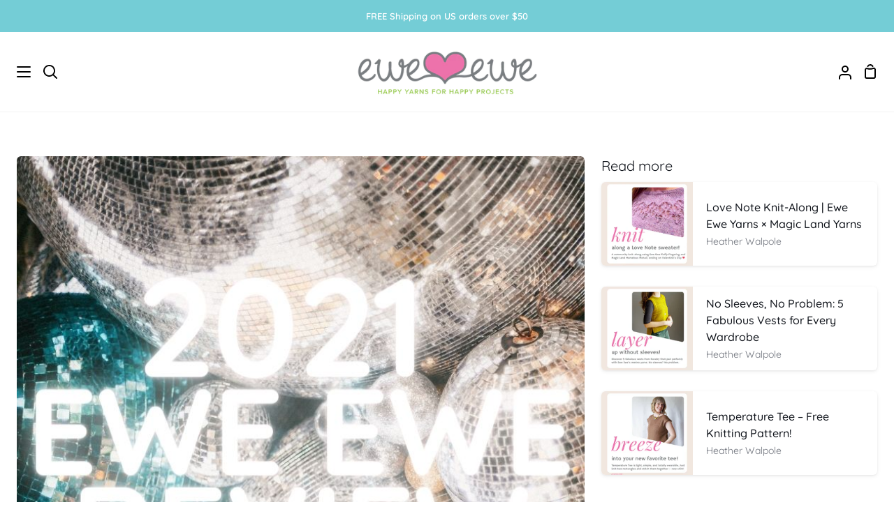

--- FILE ---
content_type: text/html; charset=utf-8
request_url: https://eweewe.com/blogs/project-inspiration/2021-ewe-ewe-yarns-knitting-patterns-year-in-review
body_size: 43403
content:
<!doctype html>
<html class="no-js supports-no-cookies" lang="en"><head>
  <meta charset="utf-8">
  <meta http-equiv="X-UA-Compatible" content="IE=edge">
  <meta name="viewport" content="width=device-width,initial-scale=1,viewport-fit=cover">
  <meta name="theme-color" content="#8ec640"><link rel="canonical" href="https://eweewe.com/blogs/project-inspiration/2021-ewe-ewe-yarns-knitting-patterns-year-in-review"><!-- ======================= Story Theme V5.0.0 ========================= -->

  <link rel="preconnect" href="https://cdn.shopify.com" crossorigin>
  <link rel="preconnect" href="https://fonts.shopify.com" crossorigin>
  <link rel="preconnect" href="https://monorail-edge.shopifysvc.com" crossorigin>

  <link rel="preload" href="//eweewe.com/cdn/shop/t/18/assets/lazysizes.js?v=111431644619468174291757090288" as="script">
  <link rel="preload" href="//eweewe.com/cdn/shop/t/18/assets/vendor.js?v=537668916102085731757090288" as="script">
  <link rel="preload" href="//eweewe.com/cdn/shop/t/18/assets/theme.js?v=166555394021819807851757090288" as="script">
  <link rel="preload" href="//eweewe.com/cdn/shop/t/18/assets/theme.css?v=155683587719611754531757090288" as="style">

  
    <link rel="shortcut icon" href="//eweewe.com/cdn/shop/files/heart_d808a9be-ca47-4716-912a-c7d74f6d03bd_32x32.png?v=1689723591" type="image/png">

  <!-- Title and description ================================================ -->
  
  <title>
    

    2021 Ewe Ewe Yarns Year in Review!

  </title><meta name="description" content="Who feels me when I say, “Last year did not go according to plan”?! Life always has a funny way of throwing unexpected twists and turns at us. What I know for sure, though, is why I got into the knitting business in the first place. I have a real passion for yarn, color and new knitting ideas and I value keeping things">
  <!-- /snippets/social-meta-tags.liquid -->

<meta property="og:site_name" content="Ewe Ewe Yarns">
<meta property="og:url" content="https://eweewe.com/blogs/project-inspiration/2021-ewe-ewe-yarns-knitting-patterns-year-in-review">
<meta property="og:title" content="2021 Ewe Ewe Yarns Year in Review!">
<meta property="og:type" content="article">
<meta property="og:description" content="Who feels me when I say, “Last year did not go according to plan”?! Life always has a funny way of throwing unexpected twists and turns at us. What I know for sure, though, is why I got into the knitting business in the first place. I have a real passion for yarn, color and new knitting ideas and I value keeping things"><meta property="og:image" content="http://eweewe.com/cdn/shop/articles/2021_EweEwe_review.jpg?v=1640197183">
  <meta property="og:image:secure_url" content="https://eweewe.com/cdn/shop/articles/2021_EweEwe_review.jpg?v=1640197183">
  <meta property="og:image:width" content="800">
  <meta property="og:image:height" content="800"><meta name="twitter:card" content="summary_large_image">
<meta name="twitter:title" content="2021 Ewe Ewe Yarns Year in Review!">
<meta name="twitter:description" content="Who feels me when I say, “Last year did not go according to plan”?! Life always has a funny way of throwing unexpected twists and turns at us. What I know for sure, though, is why I got into the knitting business in the first place. I have a real passion for yarn, color and new knitting ideas and I value keeping things">


  <!-- CSS ================================================================== -->

  <link href="//eweewe.com/cdn/shop/t/18/assets/font-settings.css?v=61664078657272911151762555117" rel="stylesheet" type="text/css" media="all" />

  

<style data-shopify>
  :root {/*================ Font Variables ================*/

  --FONT-WEIGHT-BODY: 400;

  --FONT-WEIGHT-BODY-MID: 500;
  --FONT-WEIGHT-BODY-BOLD: 700;

  --FONT-STACK-BODY: Quicksand, sans-serif;
  --FONT-STYLE-BODY: normal;
  --FONT-ADJUST-BODY: 1.0;


  --FONT-WEIGHT-HEADING: 400;
  --FONT-WEIGHT-HEADING-BOLD: 700;

  --FONT-STACK-HEADING: Handlee, cursive;
  --FONT-STYLE-HEADING: normal;
  --FONT-ADJUST-HEADING: 1.35;

  --FONT-STACK-NAV: Quicksand, sans-serif;
  --FONT-STYLE-NAV: normal;
  --FONT-ADJUST-NAV: 1.0;

  --FONT-WEIGHT-NAV: 400;
  --FONT-WEIGHT-NAV-BOLD: 700;

  --FONT-WEIGHT-ACCENT: 400;
  --FONT-WEIGHT-ACCENT-BOLD: 500;

  --FONT-STACK-ACCENT: Quicksand, sans-serif;
  --FONT-STYLE-ACCENT: normal;
  --FONT-ADJUST-ACCENT: 1.0;


  /*================ Color Variables ================*/
  --LAYOUT-WIDTH: 1300px;
  --LAYOUT-GUTTER: 24px;
  --LAYOUT-OUTER: 24px;
  --LAYOUT-CONTAINER: 1400px;


  /*================ Color Variables ================*/
  /* ===  Backgrounds ===*/
  --COLOR-BG: #ffffff;
  --COLOR-BG-ACCENT: #f2f5fa;

  /* === Text colors ===*/
  --COLOR-TEXT-DARK: #10141b;
  --COLOR-TEXT: #323945;
  --COLOR-TEXT-LIGHT: #70747d;

  /* === Shades of grey ===*/
  --COLOR-A5:  rgba(50, 57, 69, 0.05);
  --COLOR-A10: rgba(50, 57, 69, 0.1);
  --COLOR-A20: rgba(50, 57, 69, 0.2);
  --COLOR-A30: rgba(50, 57, 69, 0.3);
  --COLOR-A40: rgba(50, 57, 69, 0.4);
  --COLOR-A50: rgba(50, 57, 69, 0.5);
  --COLOR-A60: rgba(50, 57, 69, 0.6);
  --COLOR-A70: rgba(50, 57, 69, 0.7);
  --COLOR-A80: rgba(50, 57, 69, 0.8);
  --COLOR-A90: rgba(50, 57, 69, 0.9);
  --COLOR-A95: rgba(50, 57, 69, 0.95);

  /* === Product badges ===*/
  --COLOR-BADGE: #ffffff;
  --COLOR-BADGE-TEXT: #656565;

  /* === Rounding ===*/
  
    --RADIUS-BTN: 3px;
    --RADIUS-FORM: 3px;
    --RADIUS-ROUNDED-ONLY: 3px;
  

  
    --RADIUS-XL: 24px;
    --RADIUS-LG: 12px;
    --RADIUS: 6px;
    --RADIUS-SM: 3px;
  

  /* === Border colors ===*/
  --COLOR-BORDER: #eeeff1;
  --COLOR-BORDER-LIGHT: #f4f4f6;/* === Accent-cool ===*/
  --COLOR-SECONDARY: #8ec640;
  --COLOR-SECONDARY-HOVER: #679d1c;
  --COLOR-SECONDARY-FADE: rgba(142, 198, 64, 0.05);
  --COLOR-SECONDARY-SHADOW: rgba(59, 84, 25, 0.1);
  --COLOR-SECONDARY-FADE-HOVER: rgba(142, 198, 64, 0.1);--COLOR-SECONDARY-OPPOSITE: #ffffff;

  /* === Accent-warm ===*/
  --COLOR-PRIMARY: #eb72ac;
  --COLOR-PRIMARY-HOVER: #f31d85;
  --COLOR-PRIMARY-FADE: rgba(235, 114, 172, 0.05);
  --COLOR-PRIMARY-FADE-HOVER: rgba(235, 114, 172, 0.1);
  --COLOR-PRIMARY-SHADOW: rgba(172, 24, 95, 0.1);--COLOR-PRIMARY-OPPOSITE: #ffffff;




  /* ================ Inverted Color Variables ================ */

  --INVERSE-BG: #ffffff;
  --INVERSE-BG-ACCENT: #77eae5;

  /* === Text colors ===*/
  --INVERSE-TEXT-DARK: #ffffff;
  --INVERSE-TEXT: #ffffff;
  --INVERSE-TEXT-LIGHT: #ffffff;

  /* === Bright color ===*/
  --INVERSE-PRIMARY: #74cdd6;
  --INVERSE-PRIMARY-HOVER: #26c7d7;
  --INVERSE-PRIMARY-FADE: rgba(116, 205, 214, 0.05);
  --INVERSE-PRIMARY-FADE-HOVER: rgba(116, 205, 214, 0.1);
  --INVERSE-PRIMARY-SHADOW: rgba(40, 128, 137, 0.1);--INVERSE-PRIMARY-OPPOSITE: #000000;


  /* === Second Color ===*/
  --INVERSE-SECONDARY: #e12fb4;
  --INVERSE-SECONDARY-HOVER: #ba0a8d;
  --INVERSE-SECONDARY-FADE: rgba(225, 47, 180, 0.05);
  --INVERSE-SECONDARY-FADE-HOVER: rgba(225, 47, 180, 0.1);
  --INVERSE-SECONDARY-SHADOW: rgba(104, 15, 81, 0.1);--INVERSE-SECONDARY-OPPOSITE: #ffffff;

  /* === Shades of grey ===*/
  --INVERSE-A5:  rgba(255, 255, 255, 0.05);
  --INVERSE-A10: rgba(255, 255, 255, 0.1);
  --INVERSE-A20: rgba(255, 255, 255, 0.2);
  --INVERSE-A35: rgba(255, 255, 255, 0.3);
  --INVERSE-A80: rgba(255, 255, 255, 0.8);
  --INVERSE-A90: rgba(255, 255, 255, 0.9);
  --INVERSE-A95: rgba(255, 255, 255, 0.95);

  /* === Border colors ===*/
  --INVERSE-BORDER: #239994;
  --INVERSE-BORDER-LIGHT: #21918c;

  /* ================ End Inverted Color Variables ================ */


  /* === Footer Bar ===*/
  --COLOR-FOOTER-BG: #f2f5fa;
  --COLOR-FOOTER-TEXT: #3a4b55;
  --COLOR-FOOTER-TEXT-HOVER: #16242d;
  --COLOR-FOOTER-A8:  rgba(50, 57, 69, 0.08);
  --COLOR-FOOTER-A15: rgba(50, 57, 69, 0.15);

  /* === Nav and dropdown link background ===*/
  --COLOR-NAV: #ffffff;
  --COLOR-NAV-a50:  rgba(50, 57, 69, 0.5);

  --COLOR-NAV-BORDER: #f2f2f2;
  
  --COLOR-NAV-BORDER-HAIRLINE: #f7f7f7;

  --COLOR-NAV-TEXT: #000000;
  --COLOR-NAV-TEXT-DARK: #000000;
  --COLOR-NAV-TEXT-BRIGHT: #1f1f1f;
  --COLOR-NAV-TEXT-TRANSPARENT: #ffffff;
  --COLOR-HIGHLIGHT-LINK: #FF8484;

  --COLOR-NAV-TOOLBAR-BG: #74cdd6;
  --COLOR-NAV-TOOLBAR-TEXT: #ffffff;

  /* ================ Special ================ */
  --COLOR-SUCCESS: #8ec640;
  --COLOR-SUCCESS-FADE: rgba(142, 198, 64, 0.05);
  --COLOR-ERROR: #ff8484;
  --COLOR-ERROR-FADE: rgba(255, 132, 132, 0.05);
  --COLOR-WARN: #e0861a;
  --COLOR-WARN-FADE: rgba(224, 134, 26, 0.05);

  /* ================ Photo correction ================ */
  --PHOTO-CORRECTION: 100%;

  /* ================ 3D Models ================ */
  --progress-bar-color: #323945;


  

  }
</style>


  <link href="//eweewe.com/cdn/shop/t/18/assets/theme.css?v=155683587719611754531757090288" rel="stylesheet" type="text/css" media="all" />

  <script>







    document.documentElement.className = document.documentElement.className.replace('no-js', 'js');
    let root = '/';
    if (root[root.length - 1] !== '/') {
      root = `${root}/`;
    }
    window.theme = {
      routes: {
        root_url: root,
        cart: '/cart',
        cart_add_url: '/cart/add',
        product_recommendations_url: '/recommendations/products',
        search_url: '/search',
        predictive_search_url: '/search/suggest',
        account_addresses_url: '/account/addresses'
      },
      assets: {
        photoswipe: '//eweewe.com/cdn/shop/t/18/assets/photoswipe.js?v=162613001030112971491757090288',
        smoothscroll: '//eweewe.com/cdn/shop/t/18/assets/smoothscroll.js?v=37906625415260927261757090288',
        swatches: '//eweewe.com/cdn/shop/t/18/assets/swatches.json?v=56005079042391682951757090288',
        base: "//eweewe.com/cdn/shop/t/18/assets/",
      },
      strings: {
        addToCart: "Add to Cart",
        soldOut: "Sold Out",
        unavailable: "Unavailable",
        preOrder: "Pre-Order",
        unitPrice: "Unit price",
        unitPriceSeparator: "per",
        swatchesKey: "Color, Colour",
        estimateShipping: "Estimate shipping",
        noShippingAvailable: "We do not ship to this destination.",
        free: "Free",
        from: "From",
        sale: "Sale",
        subscription: "Subscription",
        stockout: "All available stock is in cart",
        products: "Products",
        pages: "Pages",
        collections: "Collections",
        articles: "Articles",
        successMessage: "Link copied to clipboard"
      },
      shop: {
        assets: "//eweewe.com/cdn/shop/t/18/assets/"
      },
      settings: {
        badge_sale_type: "percentage",
        currency_code_enable: false,
        excluded_collections_strict: ["all"," frontpage"],
        excluded_collections: ["sibling"]
      },
      info: {
        name: 'story'
      },
      version: '5.0.0',
      animations:  true,
      moneyFormat: "${{amount}}",
      currencyCode: "USD",
    };
    // When image loads, clear the background placeholder
    document.addEventListener('lazyloaded', (e) => {
      const holderTarget = e.target.closest('[data-wipe-background]');
      if (holderTarget) {
        holderTarget.style.backgroundImage = 'none';
      }
    });
  </script><!-- Theme Javascript ============================================================== -->
  <script src="//eweewe.com/cdn/shop/t/18/assets/lazysizes.js?v=111431644619468174291757090288" async="async"></script>
  <script src="//eweewe.com/cdn/shop/t/18/assets/vendor.js?v=537668916102085731757090288" defer="defer"></script>
  <script src="//eweewe.com/cdn/shop/t/18/assets/theme.js?v=166555394021819807851757090288" defer="defer"></script>

  <script type="text/javascript">
    if (window.MSInputMethodContext && document.documentMode) {
      var scripts = document.getElementsByTagName('script')[0];
      var polyfill = document.createElement('script');
      polyfill.defer = true;
      polyfill.src = "//eweewe.com/cdn/shop/t/18/assets/ie11.js?v=144489047535103983231757090288";

      scripts.parentNode.insertBefore(polyfill, scripts);
    }
  </script>

  

  <!-- Shopify app scripts =========================================================== -->

  <script>window.performance && window.performance.mark && window.performance.mark('shopify.content_for_header.start');</script><meta name="google-site-verification" content="s8HgiI-NlrlLViRgjgiFOU5BuM6jYktx2RPEL7ux53I">
<meta id="shopify-digital-wallet" name="shopify-digital-wallet" content="/57366249643/digital_wallets/dialog">
<meta name="shopify-checkout-api-token" content="ce3ad7c81c6a7bd4999f4eb408d6371e">
<meta id="in-context-paypal-metadata" data-shop-id="57366249643" data-venmo-supported="false" data-environment="production" data-locale="en_US" data-paypal-v4="true" data-currency="USD">
<link rel="alternate" type="application/atom+xml" title="Feed" href="/blogs/project-inspiration.atom" />
<script async="async" src="/checkouts/internal/preloads.js?locale=en-US"></script>
<link rel="preconnect" href="https://shop.app" crossorigin="anonymous">
<script async="async" src="https://shop.app/checkouts/internal/preloads.js?locale=en-US&shop_id=57366249643" crossorigin="anonymous"></script>
<script id="apple-pay-shop-capabilities" type="application/json">{"shopId":57366249643,"countryCode":"US","currencyCode":"USD","merchantCapabilities":["supports3DS"],"merchantId":"gid:\/\/shopify\/Shop\/57366249643","merchantName":"Ewe Ewe Yarns","requiredBillingContactFields":["postalAddress","email"],"requiredShippingContactFields":["postalAddress","email"],"shippingType":"shipping","supportedNetworks":["visa","masterCard","amex","discover","elo","jcb"],"total":{"type":"pending","label":"Ewe Ewe Yarns","amount":"1.00"},"shopifyPaymentsEnabled":true,"supportsSubscriptions":true}</script>
<script id="shopify-features" type="application/json">{"accessToken":"ce3ad7c81c6a7bd4999f4eb408d6371e","betas":["rich-media-storefront-analytics"],"domain":"eweewe.com","predictiveSearch":true,"shopId":57366249643,"locale":"en"}</script>
<script>var Shopify = Shopify || {};
Shopify.shop = "eweeweyarns.myshopify.com";
Shopify.locale = "en";
Shopify.currency = {"active":"USD","rate":"1.0"};
Shopify.country = "US";
Shopify.theme = {"name":"STORY 5.0","id":154946535644,"schema_name":"Story","schema_version":"5.0.0","theme_store_id":864,"role":"main"};
Shopify.theme.handle = "null";
Shopify.theme.style = {"id":null,"handle":null};
Shopify.cdnHost = "eweewe.com/cdn";
Shopify.routes = Shopify.routes || {};
Shopify.routes.root = "/";</script>
<script type="module">!function(o){(o.Shopify=o.Shopify||{}).modules=!0}(window);</script>
<script>!function(o){function n(){var o=[];function n(){o.push(Array.prototype.slice.apply(arguments))}return n.q=o,n}var t=o.Shopify=o.Shopify||{};t.loadFeatures=n(),t.autoloadFeatures=n()}(window);</script>
<script>
  window.ShopifyPay = window.ShopifyPay || {};
  window.ShopifyPay.apiHost = "shop.app\/pay";
  window.ShopifyPay.redirectState = null;
</script>
<script id="shop-js-analytics" type="application/json">{"pageType":"article"}</script>
<script defer="defer" async type="module" src="//eweewe.com/cdn/shopifycloud/shop-js/modules/v2/client.init-shop-cart-sync_C5BV16lS.en.esm.js"></script>
<script defer="defer" async type="module" src="//eweewe.com/cdn/shopifycloud/shop-js/modules/v2/chunk.common_CygWptCX.esm.js"></script>
<script type="module">
  await import("//eweewe.com/cdn/shopifycloud/shop-js/modules/v2/client.init-shop-cart-sync_C5BV16lS.en.esm.js");
await import("//eweewe.com/cdn/shopifycloud/shop-js/modules/v2/chunk.common_CygWptCX.esm.js");

  window.Shopify.SignInWithShop?.initShopCartSync?.({"fedCMEnabled":true,"windoidEnabled":true});

</script>
<script>
  window.Shopify = window.Shopify || {};
  if (!window.Shopify.featureAssets) window.Shopify.featureAssets = {};
  window.Shopify.featureAssets['shop-js'] = {"shop-cart-sync":["modules/v2/client.shop-cart-sync_ZFArdW7E.en.esm.js","modules/v2/chunk.common_CygWptCX.esm.js"],"init-fed-cm":["modules/v2/client.init-fed-cm_CmiC4vf6.en.esm.js","modules/v2/chunk.common_CygWptCX.esm.js"],"shop-button":["modules/v2/client.shop-button_tlx5R9nI.en.esm.js","modules/v2/chunk.common_CygWptCX.esm.js"],"shop-cash-offers":["modules/v2/client.shop-cash-offers_DOA2yAJr.en.esm.js","modules/v2/chunk.common_CygWptCX.esm.js","modules/v2/chunk.modal_D71HUcav.esm.js"],"init-windoid":["modules/v2/client.init-windoid_sURxWdc1.en.esm.js","modules/v2/chunk.common_CygWptCX.esm.js"],"shop-toast-manager":["modules/v2/client.shop-toast-manager_ClPi3nE9.en.esm.js","modules/v2/chunk.common_CygWptCX.esm.js"],"init-shop-email-lookup-coordinator":["modules/v2/client.init-shop-email-lookup-coordinator_B8hsDcYM.en.esm.js","modules/v2/chunk.common_CygWptCX.esm.js"],"init-shop-cart-sync":["modules/v2/client.init-shop-cart-sync_C5BV16lS.en.esm.js","modules/v2/chunk.common_CygWptCX.esm.js"],"avatar":["modules/v2/client.avatar_BTnouDA3.en.esm.js"],"pay-button":["modules/v2/client.pay-button_FdsNuTd3.en.esm.js","modules/v2/chunk.common_CygWptCX.esm.js"],"init-customer-accounts":["modules/v2/client.init-customer-accounts_DxDtT_ad.en.esm.js","modules/v2/client.shop-login-button_C5VAVYt1.en.esm.js","modules/v2/chunk.common_CygWptCX.esm.js","modules/v2/chunk.modal_D71HUcav.esm.js"],"init-shop-for-new-customer-accounts":["modules/v2/client.init-shop-for-new-customer-accounts_ChsxoAhi.en.esm.js","modules/v2/client.shop-login-button_C5VAVYt1.en.esm.js","modules/v2/chunk.common_CygWptCX.esm.js","modules/v2/chunk.modal_D71HUcav.esm.js"],"shop-login-button":["modules/v2/client.shop-login-button_C5VAVYt1.en.esm.js","modules/v2/chunk.common_CygWptCX.esm.js","modules/v2/chunk.modal_D71HUcav.esm.js"],"init-customer-accounts-sign-up":["modules/v2/client.init-customer-accounts-sign-up_CPSyQ0Tj.en.esm.js","modules/v2/client.shop-login-button_C5VAVYt1.en.esm.js","modules/v2/chunk.common_CygWptCX.esm.js","modules/v2/chunk.modal_D71HUcav.esm.js"],"shop-follow-button":["modules/v2/client.shop-follow-button_Cva4Ekp9.en.esm.js","modules/v2/chunk.common_CygWptCX.esm.js","modules/v2/chunk.modal_D71HUcav.esm.js"],"checkout-modal":["modules/v2/client.checkout-modal_BPM8l0SH.en.esm.js","modules/v2/chunk.common_CygWptCX.esm.js","modules/v2/chunk.modal_D71HUcav.esm.js"],"lead-capture":["modules/v2/client.lead-capture_Bi8yE_yS.en.esm.js","modules/v2/chunk.common_CygWptCX.esm.js","modules/v2/chunk.modal_D71HUcav.esm.js"],"shop-login":["modules/v2/client.shop-login_D6lNrXab.en.esm.js","modules/v2/chunk.common_CygWptCX.esm.js","modules/v2/chunk.modal_D71HUcav.esm.js"],"payment-terms":["modules/v2/client.payment-terms_CZxnsJam.en.esm.js","modules/v2/chunk.common_CygWptCX.esm.js","modules/v2/chunk.modal_D71HUcav.esm.js"]};
</script>
<script>(function() {
  var isLoaded = false;
  function asyncLoad() {
    if (isLoaded) return;
    isLoaded = true;
    var urls = ["https:\/\/app-easy-product-downloads.fr\/js\/ajax\/easy_product_dl_get_product_download.js?shop=eweeweyarns.myshopify.com","https:\/\/cdn.nfcube.com\/instafeed-bccc84eb4dfd3fc9b7528c7ff634ac9b.js?shop=eweeweyarns.myshopify.com"];
    for (var i = 0; i < urls.length; i++) {
      var s = document.createElement('script');
      s.type = 'text/javascript';
      s.async = true;
      s.src = urls[i];
      var x = document.getElementsByTagName('script')[0];
      x.parentNode.insertBefore(s, x);
    }
  };
  if(window.attachEvent) {
    window.attachEvent('onload', asyncLoad);
  } else {
    window.addEventListener('load', asyncLoad, false);
  }
})();</script>
<script id="__st">var __st={"a":57366249643,"offset":-28800,"reqid":"1613b5bc-a8bf-478a-9ffa-0e1cf158790f-1768687819","pageurl":"eweewe.com\/blogs\/project-inspiration\/2021-ewe-ewe-yarns-knitting-patterns-year-in-review","s":"articles-586904010972","u":"a615b9c35343","p":"article","rtyp":"article","rid":586904010972};</script>
<script>window.ShopifyPaypalV4VisibilityTracking = true;</script>
<script id="captcha-bootstrap">!function(){'use strict';const t='contact',e='account',n='new_comment',o=[[t,t],['blogs',n],['comments',n],[t,'customer']],c=[[e,'customer_login'],[e,'guest_login'],[e,'recover_customer_password'],[e,'create_customer']],r=t=>t.map((([t,e])=>`form[action*='/${t}']:not([data-nocaptcha='true']) input[name='form_type'][value='${e}']`)).join(','),a=t=>()=>t?[...document.querySelectorAll(t)].map((t=>t.form)):[];function s(){const t=[...o],e=r(t);return a(e)}const i='password',u='form_key',d=['recaptcha-v3-token','g-recaptcha-response','h-captcha-response',i],f=()=>{try{return window.sessionStorage}catch{return}},m='__shopify_v',_=t=>t.elements[u];function p(t,e,n=!1){try{const o=window.sessionStorage,c=JSON.parse(o.getItem(e)),{data:r}=function(t){const{data:e,action:n}=t;return t[m]||n?{data:e,action:n}:{data:t,action:n}}(c);for(const[e,n]of Object.entries(r))t.elements[e]&&(t.elements[e].value=n);n&&o.removeItem(e)}catch(o){console.error('form repopulation failed',{error:o})}}const l='form_type',E='cptcha';function T(t){t.dataset[E]=!0}const w=window,h=w.document,L='Shopify',v='ce_forms',y='captcha';let A=!1;((t,e)=>{const n=(g='f06e6c50-85a8-45c8-87d0-21a2b65856fe',I='https://cdn.shopify.com/shopifycloud/storefront-forms-hcaptcha/ce_storefront_forms_captcha_hcaptcha.v1.5.2.iife.js',D={infoText:'Protected by hCaptcha',privacyText:'Privacy',termsText:'Terms'},(t,e,n)=>{const o=w[L][v],c=o.bindForm;if(c)return c(t,g,e,D).then(n);var r;o.q.push([[t,g,e,D],n]),r=I,A||(h.body.append(Object.assign(h.createElement('script'),{id:'captcha-provider',async:!0,src:r})),A=!0)});var g,I,D;w[L]=w[L]||{},w[L][v]=w[L][v]||{},w[L][v].q=[],w[L][y]=w[L][y]||{},w[L][y].protect=function(t,e){n(t,void 0,e),T(t)},Object.freeze(w[L][y]),function(t,e,n,w,h,L){const[v,y,A,g]=function(t,e,n){const i=e?o:[],u=t?c:[],d=[...i,...u],f=r(d),m=r(i),_=r(d.filter((([t,e])=>n.includes(e))));return[a(f),a(m),a(_),s()]}(w,h,L),I=t=>{const e=t.target;return e instanceof HTMLFormElement?e:e&&e.form},D=t=>v().includes(t);t.addEventListener('submit',(t=>{const e=I(t);if(!e)return;const n=D(e)&&!e.dataset.hcaptchaBound&&!e.dataset.recaptchaBound,o=_(e),c=g().includes(e)&&(!o||!o.value);(n||c)&&t.preventDefault(),c&&!n&&(function(t){try{if(!f())return;!function(t){const e=f();if(!e)return;const n=_(t);if(!n)return;const o=n.value;o&&e.removeItem(o)}(t);const e=Array.from(Array(32),(()=>Math.random().toString(36)[2])).join('');!function(t,e){_(t)||t.append(Object.assign(document.createElement('input'),{type:'hidden',name:u})),t.elements[u].value=e}(t,e),function(t,e){const n=f();if(!n)return;const o=[...t.querySelectorAll(`input[type='${i}']`)].map((({name:t})=>t)),c=[...d,...o],r={};for(const[a,s]of new FormData(t).entries())c.includes(a)||(r[a]=s);n.setItem(e,JSON.stringify({[m]:1,action:t.action,data:r}))}(t,e)}catch(e){console.error('failed to persist form',e)}}(e),e.submit())}));const S=(t,e)=>{t&&!t.dataset[E]&&(n(t,e.some((e=>e===t))),T(t))};for(const o of['focusin','change'])t.addEventListener(o,(t=>{const e=I(t);D(e)&&S(e,y())}));const B=e.get('form_key'),M=e.get(l),P=B&&M;t.addEventListener('DOMContentLoaded',(()=>{const t=y();if(P)for(const e of t)e.elements[l].value===M&&p(e,B);[...new Set([...A(),...v().filter((t=>'true'===t.dataset.shopifyCaptcha))])].forEach((e=>S(e,t)))}))}(h,new URLSearchParams(w.location.search),n,t,e,['guest_login'])})(!0,!0)}();</script>
<script integrity="sha256-4kQ18oKyAcykRKYeNunJcIwy7WH5gtpwJnB7kiuLZ1E=" data-source-attribution="shopify.loadfeatures" defer="defer" src="//eweewe.com/cdn/shopifycloud/storefront/assets/storefront/load_feature-a0a9edcb.js" crossorigin="anonymous"></script>
<script crossorigin="anonymous" defer="defer" src="//eweewe.com/cdn/shopifycloud/storefront/assets/shopify_pay/storefront-65b4c6d7.js?v=20250812"></script>
<script data-source-attribution="shopify.dynamic_checkout.dynamic.init">var Shopify=Shopify||{};Shopify.PaymentButton=Shopify.PaymentButton||{isStorefrontPortableWallets:!0,init:function(){window.Shopify.PaymentButton.init=function(){};var t=document.createElement("script");t.src="https://eweewe.com/cdn/shopifycloud/portable-wallets/latest/portable-wallets.en.js",t.type="module",document.head.appendChild(t)}};
</script>
<script data-source-attribution="shopify.dynamic_checkout.buyer_consent">
  function portableWalletsHideBuyerConsent(e){var t=document.getElementById("shopify-buyer-consent"),n=document.getElementById("shopify-subscription-policy-button");t&&n&&(t.classList.add("hidden"),t.setAttribute("aria-hidden","true"),n.removeEventListener("click",e))}function portableWalletsShowBuyerConsent(e){var t=document.getElementById("shopify-buyer-consent"),n=document.getElementById("shopify-subscription-policy-button");t&&n&&(t.classList.remove("hidden"),t.removeAttribute("aria-hidden"),n.addEventListener("click",e))}window.Shopify?.PaymentButton&&(window.Shopify.PaymentButton.hideBuyerConsent=portableWalletsHideBuyerConsent,window.Shopify.PaymentButton.showBuyerConsent=portableWalletsShowBuyerConsent);
</script>
<script data-source-attribution="shopify.dynamic_checkout.cart.bootstrap">document.addEventListener("DOMContentLoaded",(function(){function t(){return document.querySelector("shopify-accelerated-checkout-cart, shopify-accelerated-checkout")}if(t())Shopify.PaymentButton.init();else{new MutationObserver((function(e,n){t()&&(Shopify.PaymentButton.init(),n.disconnect())})).observe(document.body,{childList:!0,subtree:!0})}}));
</script>
<link id="shopify-accelerated-checkout-styles" rel="stylesheet" media="screen" href="https://eweewe.com/cdn/shopifycloud/portable-wallets/latest/accelerated-checkout-backwards-compat.css" crossorigin="anonymous">
<style id="shopify-accelerated-checkout-cart">
        #shopify-buyer-consent {
  margin-top: 1em;
  display: inline-block;
  width: 100%;
}

#shopify-buyer-consent.hidden {
  display: none;
}

#shopify-subscription-policy-button {
  background: none;
  border: none;
  padding: 0;
  text-decoration: underline;
  font-size: inherit;
  cursor: pointer;
}

#shopify-subscription-policy-button::before {
  box-shadow: none;
}

      </style>

<script>window.performance && window.performance.mark && window.performance.mark('shopify.content_for_header.end');</script>
<!-- BEGIN app block: shopify://apps/judge-me-reviews/blocks/judgeme_core/61ccd3b1-a9f2-4160-9fe9-4fec8413e5d8 --><!-- Start of Judge.me Core -->






<link rel="dns-prefetch" href="https://cdnwidget.judge.me">
<link rel="dns-prefetch" href="https://cdn.judge.me">
<link rel="dns-prefetch" href="https://cdn1.judge.me">
<link rel="dns-prefetch" href="https://api.judge.me">

<script data-cfasync='false' class='jdgm-settings-script'>window.jdgmSettings={"pagination":5,"disable_web_reviews":false,"badge_no_review_text":"No reviews","badge_n_reviews_text":"{{ n }} review/reviews","hide_badge_preview_if_no_reviews":true,"badge_hide_text":false,"enforce_center_preview_badge":false,"widget_title":"Customer Reviews","widget_open_form_text":"Write a review","widget_close_form_text":"Cancel review","widget_refresh_page_text":"Refresh page","widget_summary_text":"Based on {{ number_of_reviews }} review/reviews","widget_no_review_text":"Be the first to write a review","widget_name_field_text":"Display name","widget_verified_name_field_text":"Verified Name (public)","widget_name_placeholder_text":"Display name","widget_required_field_error_text":"This field is required.","widget_email_field_text":"Email address","widget_verified_email_field_text":"Verified Email (private, can not be edited)","widget_email_placeholder_text":"Your email address","widget_email_field_error_text":"Please enter a valid email address.","widget_rating_field_text":"Rating","widget_review_title_field_text":"Review Title","widget_review_title_placeholder_text":"Give your review a title","widget_review_body_field_text":"Review content","widget_review_body_placeholder_text":"Start writing here...","widget_pictures_field_text":"Picture/Video (optional)","widget_submit_review_text":"Submit Review","widget_submit_verified_review_text":"Submit Verified Review","widget_submit_success_msg_with_auto_publish":"Thank you! Please refresh the page in a few moments to see your review. You can remove or edit your review by logging into \u003ca href='https://judge.me/login' target='_blank' rel='nofollow noopener'\u003eJudge.me\u003c/a\u003e","widget_submit_success_msg_no_auto_publish":"Thank you! Your review will be published as soon as it is approved by the shop admin. You can remove or edit your review by logging into \u003ca href='https://judge.me/login' target='_blank' rel='nofollow noopener'\u003eJudge.me\u003c/a\u003e","widget_show_default_reviews_out_of_total_text":"Showing {{ n_reviews_shown }} out of {{ n_reviews }} reviews.","widget_show_all_link_text":"Show all","widget_show_less_link_text":"Show less","widget_author_said_text":"{{ reviewer_name }} said:","widget_days_text":"{{ n }} days ago","widget_weeks_text":"{{ n }} week/weeks ago","widget_months_text":"{{ n }} month/months ago","widget_years_text":"{{ n }} year/years ago","widget_yesterday_text":"Yesterday","widget_today_text":"Today","widget_replied_text":"\u003e\u003e {{ shop_name }} replied:","widget_read_more_text":"Read more","widget_reviewer_name_as_initial":"","widget_rating_filter_color":"","widget_rating_filter_see_all_text":"See all reviews","widget_sorting_most_recent_text":"Most Recent","widget_sorting_highest_rating_text":"Highest Rating","widget_sorting_lowest_rating_text":"Lowest Rating","widget_sorting_with_pictures_text":"Only Pictures","widget_sorting_most_helpful_text":"Most Helpful","widget_open_question_form_text":"Ask a question","widget_reviews_subtab_text":"Reviews","widget_questions_subtab_text":"Questions","widget_question_label_text":"Question","widget_answer_label_text":"Answer","widget_question_placeholder_text":"Write your question here","widget_submit_question_text":"Submit Question","widget_question_submit_success_text":"Thank you for your question! We will notify you once it gets answered.","verified_badge_text":"Verified","verified_badge_bg_color":"","verified_badge_text_color":"","verified_badge_placement":"left-of-reviewer-name","widget_review_max_height":"","widget_hide_border":false,"widget_social_share":false,"widget_thumb":false,"widget_review_location_show":false,"widget_location_format":"country_iso_code","all_reviews_include_out_of_store_products":true,"all_reviews_out_of_store_text":"(out of store)","all_reviews_pagination":100,"all_reviews_product_name_prefix_text":"about","enable_review_pictures":true,"enable_question_anwser":false,"widget_theme":"","review_date_format":"mm/dd/yyyy","default_sort_method":"highest-rating","widget_product_reviews_subtab_text":"Product Reviews","widget_shop_reviews_subtab_text":"Shop Reviews","widget_other_products_reviews_text":"Reviews for other products","widget_store_reviews_subtab_text":"Store reviews","widget_no_store_reviews_text":"This store hasn't received any reviews yet","widget_web_restriction_product_reviews_text":"This product hasn't received any reviews yet","widget_no_items_text":"No items found","widget_show_more_text":"Show more","widget_write_a_store_review_text":"Write a Store Review","widget_other_languages_heading":"Reviews in Other Languages","widget_translate_review_text":"Translate review to {{ language }}","widget_translating_review_text":"Translating...","widget_show_original_translation_text":"Show original ({{ language }})","widget_translate_review_failed_text":"Review couldn't be translated.","widget_translate_review_retry_text":"Retry","widget_translate_review_try_again_later_text":"Try again later","show_product_url_for_grouped_product":false,"widget_sorting_pictures_first_text":"Pictures First","show_pictures_on_all_rev_page_mobile":false,"show_pictures_on_all_rev_page_desktop":false,"floating_tab_hide_mobile_install_preference":false,"floating_tab_button_name":"★ Reviews","floating_tab_title":"Let customers speak for us","floating_tab_button_color":"","floating_tab_button_background_color":"","floating_tab_url":"","floating_tab_url_enabled":false,"floating_tab_tab_style":"text","all_reviews_text_badge_text":"Customers rate us {{ shop.metafields.judgeme.all_reviews_rating | round: 1 }}/5 based on {{ shop.metafields.judgeme.all_reviews_count }} reviews.","all_reviews_text_badge_text_branded_style":"{{ shop.metafields.judgeme.all_reviews_rating | round: 1 }} out of 5 stars based on {{ shop.metafields.judgeme.all_reviews_count }} reviews","is_all_reviews_text_badge_a_link":false,"show_stars_for_all_reviews_text_badge":false,"all_reviews_text_badge_url":"","all_reviews_text_style":"branded","all_reviews_text_color_style":"judgeme_brand_color","all_reviews_text_color":"#108474","all_reviews_text_show_jm_brand":true,"featured_carousel_show_header":true,"featured_carousel_title":"Let customers speak for us","testimonials_carousel_title":"Customers are saying","videos_carousel_title":"Real customer stories","cards_carousel_title":"Customers are saying","featured_carousel_count_text":"from {{ n }} reviews","featured_carousel_add_link_to_all_reviews_page":false,"featured_carousel_url":"","featured_carousel_show_images":true,"featured_carousel_autoslide_interval":5,"featured_carousel_arrows_on_the_sides":false,"featured_carousel_height":250,"featured_carousel_width":80,"featured_carousel_image_size":0,"featured_carousel_image_height":250,"featured_carousel_arrow_color":"#eeeeee","verified_count_badge_style":"branded","verified_count_badge_orientation":"horizontal","verified_count_badge_color_style":"judgeme_brand_color","verified_count_badge_color":"#108474","is_verified_count_badge_a_link":false,"verified_count_badge_url":"","verified_count_badge_show_jm_brand":true,"widget_rating_preset_default":5,"widget_first_sub_tab":"product-reviews","widget_show_histogram":true,"widget_histogram_use_custom_color":false,"widget_pagination_use_custom_color":false,"widget_star_use_custom_color":false,"widget_verified_badge_use_custom_color":false,"widget_write_review_use_custom_color":false,"picture_reminder_submit_button":"Upload Pictures","enable_review_videos":false,"mute_video_by_default":false,"widget_sorting_videos_first_text":"Videos First","widget_review_pending_text":"Pending","featured_carousel_items_for_large_screen":3,"social_share_options_order":"Facebook,Twitter","remove_microdata_snippet":true,"disable_json_ld":false,"enable_json_ld_products":false,"preview_badge_show_question_text":false,"preview_badge_no_question_text":"No questions","preview_badge_n_question_text":"{{ number_of_questions }} question/questions","qa_badge_show_icon":false,"qa_badge_position":"same-row","remove_judgeme_branding":false,"widget_add_search_bar":false,"widget_search_bar_placeholder":"Search","widget_sorting_verified_only_text":"Verified only","featured_carousel_theme":"default","featured_carousel_show_rating":true,"featured_carousel_show_title":true,"featured_carousel_show_body":true,"featured_carousel_show_date":false,"featured_carousel_show_reviewer":true,"featured_carousel_show_product":false,"featured_carousel_header_background_color":"#108474","featured_carousel_header_text_color":"#ffffff","featured_carousel_name_product_separator":"reviewed","featured_carousel_full_star_background":"#108474","featured_carousel_empty_star_background":"#dadada","featured_carousel_vertical_theme_background":"#f9fafb","featured_carousel_verified_badge_enable":false,"featured_carousel_verified_badge_color":"#108474","featured_carousel_border_style":"round","featured_carousel_review_line_length_limit":3,"featured_carousel_more_reviews_button_text":"Read more reviews","featured_carousel_view_product_button_text":"View product","all_reviews_page_load_reviews_on":"scroll","all_reviews_page_load_more_text":"Load More Reviews","disable_fb_tab_reviews":false,"enable_ajax_cdn_cache":false,"widget_advanced_speed_features":5,"widget_public_name_text":"displayed publicly like","default_reviewer_name":"John Smith","default_reviewer_name_has_non_latin":true,"widget_reviewer_anonymous":"Anonymous","medals_widget_title":"Judge.me Review Medals","medals_widget_background_color":"#f9fafb","medals_widget_position":"footer_all_pages","medals_widget_border_color":"#f9fafb","medals_widget_verified_text_position":"left","medals_widget_use_monochromatic_version":false,"medals_widget_elements_color":"#108474","show_reviewer_avatar":true,"widget_invalid_yt_video_url_error_text":"Not a YouTube video URL","widget_max_length_field_error_text":"Please enter no more than {0} characters.","widget_show_country_flag":false,"widget_show_collected_via_shop_app":true,"widget_verified_by_shop_badge_style":"light","widget_verified_by_shop_text":"Verified by Shop","widget_show_photo_gallery":false,"widget_load_with_code_splitting":true,"widget_ugc_install_preference":false,"widget_ugc_title":"Made by us, Shared by you","widget_ugc_subtitle":"Tag us to see your picture featured in our page","widget_ugc_arrows_color":"#ffffff","widget_ugc_primary_button_text":"Buy Now","widget_ugc_primary_button_background_color":"#108474","widget_ugc_primary_button_text_color":"#ffffff","widget_ugc_primary_button_border_width":"0","widget_ugc_primary_button_border_style":"none","widget_ugc_primary_button_border_color":"#108474","widget_ugc_primary_button_border_radius":"25","widget_ugc_secondary_button_text":"Load More","widget_ugc_secondary_button_background_color":"#ffffff","widget_ugc_secondary_button_text_color":"#108474","widget_ugc_secondary_button_border_width":"2","widget_ugc_secondary_button_border_style":"solid","widget_ugc_secondary_button_border_color":"#108474","widget_ugc_secondary_button_border_radius":"25","widget_ugc_reviews_button_text":"View Reviews","widget_ugc_reviews_button_background_color":"#ffffff","widget_ugc_reviews_button_text_color":"#108474","widget_ugc_reviews_button_border_width":"2","widget_ugc_reviews_button_border_style":"solid","widget_ugc_reviews_button_border_color":"#108474","widget_ugc_reviews_button_border_radius":"25","widget_ugc_reviews_button_link_to":"judgeme-reviews-page","widget_ugc_show_post_date":true,"widget_ugc_max_width":"800","widget_rating_metafield_value_type":true,"widget_primary_color":"#108474","widget_enable_secondary_color":false,"widget_secondary_color":"#edf5f5","widget_summary_average_rating_text":"{{ average_rating }} out of 5","widget_media_grid_title":"Customer photos \u0026 videos","widget_media_grid_see_more_text":"See more","widget_round_style":false,"widget_show_product_medals":false,"widget_verified_by_judgeme_text":"Verified by Judge.me","widget_show_store_medals":true,"widget_verified_by_judgeme_text_in_store_medals":"Verified by Judge.me","widget_media_field_exceed_quantity_message":"Sorry, we can only accept {{ max_media }} for one review.","widget_media_field_exceed_limit_message":"{{ file_name }} is too large, please select a {{ media_type }} less than {{ size_limit }}MB.","widget_review_submitted_text":"Review Submitted!","widget_question_submitted_text":"Question Submitted!","widget_close_form_text_question":"Cancel","widget_write_your_answer_here_text":"Write your answer here","widget_enabled_branded_link":true,"widget_show_collected_by_judgeme":true,"widget_reviewer_name_color":"","widget_write_review_text_color":"","widget_write_review_bg_color":"","widget_collected_by_judgeme_text":"collected by Judge.me","widget_pagination_type":"standard","widget_load_more_text":"Load More","widget_load_more_color":"#108474","widget_full_review_text":"Full Review","widget_read_more_reviews_text":"Read More Reviews","widget_read_questions_text":"Read Questions","widget_questions_and_answers_text":"Questions \u0026 Answers","widget_verified_by_text":"Verified by","widget_verified_text":"Verified","widget_number_of_reviews_text":"{{ number_of_reviews }} reviews","widget_back_button_text":"Back","widget_next_button_text":"Next","widget_custom_forms_filter_button":"Filters","custom_forms_style":"horizontal","widget_show_review_information":false,"how_reviews_are_collected":"How reviews are collected?","widget_show_review_keywords":false,"widget_gdpr_statement":"How we use your data: We'll only contact you about the review you left, and only if necessary. By submitting your review, you agree to Judge.me's \u003ca href='https://judge.me/terms' target='_blank' rel='nofollow noopener'\u003eterms\u003c/a\u003e, \u003ca href='https://judge.me/privacy' target='_blank' rel='nofollow noopener'\u003eprivacy\u003c/a\u003e and \u003ca href='https://judge.me/content-policy' target='_blank' rel='nofollow noopener'\u003econtent\u003c/a\u003e policies.","widget_multilingual_sorting_enabled":false,"widget_translate_review_content_enabled":false,"widget_translate_review_content_method":"manual","popup_widget_review_selection":"automatically_with_pictures","popup_widget_round_border_style":true,"popup_widget_show_title":true,"popup_widget_show_body":true,"popup_widget_show_reviewer":false,"popup_widget_show_product":true,"popup_widget_show_pictures":true,"popup_widget_use_review_picture":true,"popup_widget_show_on_home_page":true,"popup_widget_show_on_product_page":true,"popup_widget_show_on_collection_page":true,"popup_widget_show_on_cart_page":true,"popup_widget_position":"bottom_left","popup_widget_first_review_delay":5,"popup_widget_duration":5,"popup_widget_interval":5,"popup_widget_review_count":5,"popup_widget_hide_on_mobile":true,"review_snippet_widget_round_border_style":true,"review_snippet_widget_card_color":"#FFFFFF","review_snippet_widget_slider_arrows_background_color":"#FFFFFF","review_snippet_widget_slider_arrows_color":"#000000","review_snippet_widget_star_color":"#108474","show_product_variant":false,"all_reviews_product_variant_label_text":"Variant: ","widget_show_verified_branding":false,"widget_ai_summary_title":"Customers say","widget_ai_summary_disclaimer":"AI-powered review summary based on recent customer reviews","widget_show_ai_summary":false,"widget_show_ai_summary_bg":false,"widget_show_review_title_input":true,"redirect_reviewers_invited_via_email":"review_widget","request_store_review_after_product_review":false,"request_review_other_products_in_order":false,"review_form_color_scheme":"default","review_form_corner_style":"square","review_form_star_color":{},"review_form_text_color":"#333333","review_form_background_color":"#ffffff","review_form_field_background_color":"#fafafa","review_form_button_color":{},"review_form_button_text_color":"#ffffff","review_form_modal_overlay_color":"#000000","review_content_screen_title_text":"How would you rate this product?","review_content_introduction_text":"We would love it if you would share a bit about your experience.","store_review_form_title_text":"How would you rate this store?","store_review_form_introduction_text":"We would love it if you would share a bit about your experience.","show_review_guidance_text":true,"one_star_review_guidance_text":"Poor","five_star_review_guidance_text":"Great","customer_information_screen_title_text":"About you","customer_information_introduction_text":"Please tell us more about you.","custom_questions_screen_title_text":"Your experience in more detail","custom_questions_introduction_text":"Here are a few questions to help us understand more about your experience.","review_submitted_screen_title_text":"Thanks for your review!","review_submitted_screen_thank_you_text":"We are processing it and it will appear on the store soon.","review_submitted_screen_email_verification_text":"Please confirm your email by clicking the link we just sent you. This helps us keep reviews authentic.","review_submitted_request_store_review_text":"Would you like to share your experience of shopping with us?","review_submitted_review_other_products_text":"Would you like to review these products?","store_review_screen_title_text":"Would you like to share your experience of shopping with us?","store_review_introduction_text":"We value your feedback and use it to improve. Please share any thoughts or suggestions you have.","reviewer_media_screen_title_picture_text":"Share a picture","reviewer_media_introduction_picture_text":"Upload a photo to support your review.","reviewer_media_screen_title_video_text":"Share a video","reviewer_media_introduction_video_text":"Upload a video to support your review.","reviewer_media_screen_title_picture_or_video_text":"Share a picture or video","reviewer_media_introduction_picture_or_video_text":"Upload a photo or video to support your review.","reviewer_media_youtube_url_text":"Paste your Youtube URL here","advanced_settings_next_step_button_text":"Next","advanced_settings_close_review_button_text":"Close","modal_write_review_flow":false,"write_review_flow_required_text":"Required","write_review_flow_privacy_message_text":"We respect your privacy.","write_review_flow_anonymous_text":"Post review as anonymous","write_review_flow_visibility_text":"This won't be visible to other customers.","write_review_flow_multiple_selection_help_text":"Select as many as you like","write_review_flow_single_selection_help_text":"Select one option","write_review_flow_required_field_error_text":"This field is required","write_review_flow_invalid_email_error_text":"Please enter a valid email address","write_review_flow_max_length_error_text":"Max. {{ max_length }} characters.","write_review_flow_media_upload_text":"\u003cb\u003eClick to upload\u003c/b\u003e or drag and drop","write_review_flow_gdpr_statement":"We'll only contact you about your review if necessary. By submitting your review, you agree to our \u003ca href='https://judge.me/terms' target='_blank' rel='nofollow noopener'\u003eterms and conditions\u003c/a\u003e and \u003ca href='https://judge.me/privacy' target='_blank' rel='nofollow noopener'\u003eprivacy policy\u003c/a\u003e.","rating_only_reviews_enabled":false,"show_negative_reviews_help_screen":false,"new_review_flow_help_screen_rating_threshold":3,"negative_review_resolution_screen_title_text":"Tell us more","negative_review_resolution_text":"Your experience matters to us. If there were issues with your purchase, we're here to help. Feel free to reach out to us, we'd love the opportunity to make things right.","negative_review_resolution_button_text":"Contact us","negative_review_resolution_proceed_with_review_text":"Leave a review","negative_review_resolution_subject":"Issue with purchase from {{ shop_name }}.{{ order_name }}","preview_badge_collection_page_install_status":false,"widget_review_custom_css":"","preview_badge_custom_css":"","preview_badge_stars_count":"5-stars","featured_carousel_custom_css":"","floating_tab_custom_css":"","all_reviews_widget_custom_css":"","medals_widget_custom_css":"","verified_badge_custom_css":"","all_reviews_text_custom_css":"","transparency_badges_collected_via_store_invite":false,"transparency_badges_from_another_provider":false,"transparency_badges_collected_from_store_visitor":false,"transparency_badges_collected_by_verified_review_provider":false,"transparency_badges_earned_reward":false,"transparency_badges_collected_via_store_invite_text":"Review collected via store invitation","transparency_badges_from_another_provider_text":"Review collected from another provider","transparency_badges_collected_from_store_visitor_text":"Review collected from a store visitor","transparency_badges_written_in_google_text":"Review written in Google","transparency_badges_written_in_etsy_text":"Review written in Etsy","transparency_badges_written_in_shop_app_text":"Review written in Shop App","transparency_badges_earned_reward_text":"Review earned a reward for future purchase","product_review_widget_per_page":10,"widget_store_review_label_text":"Review about the store","checkout_comment_extension_title_on_product_page":"Customer Comments","checkout_comment_extension_num_latest_comment_show":5,"checkout_comment_extension_format":"name_and_timestamp","checkout_comment_customer_name":"last_initial","checkout_comment_comment_notification":true,"preview_badge_collection_page_install_preference":false,"preview_badge_home_page_install_preference":false,"preview_badge_product_page_install_preference":false,"review_widget_install_preference":"","review_carousel_install_preference":false,"floating_reviews_tab_install_preference":"none","verified_reviews_count_badge_install_preference":false,"all_reviews_text_install_preference":false,"review_widget_best_location":false,"judgeme_medals_install_preference":false,"review_widget_revamp_enabled":false,"review_widget_qna_enabled":false,"review_widget_header_theme":"minimal","review_widget_widget_title_enabled":true,"review_widget_header_text_size":"medium","review_widget_header_text_weight":"regular","review_widget_average_rating_style":"compact","review_widget_bar_chart_enabled":true,"review_widget_bar_chart_type":"numbers","review_widget_bar_chart_style":"standard","review_widget_expanded_media_gallery_enabled":false,"review_widget_reviews_section_theme":"standard","review_widget_image_style":"thumbnails","review_widget_review_image_ratio":"square","review_widget_stars_size":"medium","review_widget_verified_badge":"standard_text","review_widget_review_title_text_size":"medium","review_widget_review_text_size":"medium","review_widget_review_text_length":"medium","review_widget_number_of_columns_desktop":3,"review_widget_carousel_transition_speed":5,"review_widget_custom_questions_answers_display":"always","review_widget_button_text_color":"#FFFFFF","review_widget_text_color":"#000000","review_widget_lighter_text_color":"#7B7B7B","review_widget_corner_styling":"soft","review_widget_review_word_singular":"review","review_widget_review_word_plural":"reviews","review_widget_voting_label":"Helpful?","review_widget_shop_reply_label":"Reply from {{ shop_name }}:","review_widget_filters_title":"Filters","qna_widget_question_word_singular":"Question","qna_widget_question_word_plural":"Questions","qna_widget_answer_reply_label":"Answer from {{ answerer_name }}:","qna_content_screen_title_text":"Ask a question about this product","qna_widget_question_required_field_error_text":"Please enter your question.","qna_widget_flow_gdpr_statement":"We'll only contact you about your question if necessary. By submitting your question, you agree to our \u003ca href='https://judge.me/terms' target='_blank' rel='nofollow noopener'\u003eterms and conditions\u003c/a\u003e and \u003ca href='https://judge.me/privacy' target='_blank' rel='nofollow noopener'\u003eprivacy policy\u003c/a\u003e.","qna_widget_question_submitted_text":"Thanks for your question!","qna_widget_close_form_text_question":"Close","qna_widget_question_submit_success_text":"We’ll notify you by email when your question is answered.","all_reviews_widget_v2025_enabled":false,"all_reviews_widget_v2025_header_theme":"default","all_reviews_widget_v2025_widget_title_enabled":true,"all_reviews_widget_v2025_header_text_size":"medium","all_reviews_widget_v2025_header_text_weight":"regular","all_reviews_widget_v2025_average_rating_style":"compact","all_reviews_widget_v2025_bar_chart_enabled":true,"all_reviews_widget_v2025_bar_chart_type":"numbers","all_reviews_widget_v2025_bar_chart_style":"standard","all_reviews_widget_v2025_expanded_media_gallery_enabled":false,"all_reviews_widget_v2025_show_store_medals":true,"all_reviews_widget_v2025_show_photo_gallery":true,"all_reviews_widget_v2025_show_review_keywords":false,"all_reviews_widget_v2025_show_ai_summary":false,"all_reviews_widget_v2025_show_ai_summary_bg":false,"all_reviews_widget_v2025_add_search_bar":false,"all_reviews_widget_v2025_default_sort_method":"most-recent","all_reviews_widget_v2025_reviews_per_page":10,"all_reviews_widget_v2025_reviews_section_theme":"default","all_reviews_widget_v2025_image_style":"thumbnails","all_reviews_widget_v2025_review_image_ratio":"square","all_reviews_widget_v2025_stars_size":"medium","all_reviews_widget_v2025_verified_badge":"bold_badge","all_reviews_widget_v2025_review_title_text_size":"medium","all_reviews_widget_v2025_review_text_size":"medium","all_reviews_widget_v2025_review_text_length":"medium","all_reviews_widget_v2025_number_of_columns_desktop":3,"all_reviews_widget_v2025_carousel_transition_speed":5,"all_reviews_widget_v2025_custom_questions_answers_display":"always","all_reviews_widget_v2025_show_product_variant":false,"all_reviews_widget_v2025_show_reviewer_avatar":true,"all_reviews_widget_v2025_reviewer_name_as_initial":"","all_reviews_widget_v2025_review_location_show":false,"all_reviews_widget_v2025_location_format":"","all_reviews_widget_v2025_show_country_flag":false,"all_reviews_widget_v2025_verified_by_shop_badge_style":"light","all_reviews_widget_v2025_social_share":false,"all_reviews_widget_v2025_social_share_options_order":"Facebook,Twitter,LinkedIn,Pinterest","all_reviews_widget_v2025_pagination_type":"standard","all_reviews_widget_v2025_button_text_color":"#FFFFFF","all_reviews_widget_v2025_text_color":"#000000","all_reviews_widget_v2025_lighter_text_color":"#7B7B7B","all_reviews_widget_v2025_corner_styling":"soft","all_reviews_widget_v2025_title":"Customer reviews","all_reviews_widget_v2025_ai_summary_title":"Customers say about this store","all_reviews_widget_v2025_no_review_text":"Be the first to write a review","platform":"shopify","branding_url":"https://app.judge.me/reviews/stores/eweewe.com","branding_text":"Powered by Judge.me","locale":"en","reply_name":"Ewe Ewe Yarns","widget_version":"3.0","footer":true,"autopublish":true,"review_dates":true,"enable_custom_form":false,"shop_use_review_site":true,"shop_locale":"en","enable_multi_locales_translations":false,"show_review_title_input":true,"review_verification_email_status":"always","can_be_branded":true,"reply_name_text":"Ewe Ewe Yarns"};</script> <style class='jdgm-settings-style'>.jdgm-xx{left:0}:root{--jdgm-primary-color: #108474;--jdgm-secondary-color: rgba(16,132,116,0.1);--jdgm-star-color: #108474;--jdgm-write-review-text-color: white;--jdgm-write-review-bg-color: #108474;--jdgm-paginate-color: #108474;--jdgm-border-radius: 0;--jdgm-reviewer-name-color: #108474}.jdgm-histogram__bar-content{background-color:#108474}.jdgm-rev[data-verified-buyer=true] .jdgm-rev__icon.jdgm-rev__icon:after,.jdgm-rev__buyer-badge.jdgm-rev__buyer-badge{color:white;background-color:#108474}.jdgm-review-widget--small .jdgm-gallery.jdgm-gallery .jdgm-gallery__thumbnail-link:nth-child(8) .jdgm-gallery__thumbnail-wrapper.jdgm-gallery__thumbnail-wrapper:before{content:"See more"}@media only screen and (min-width: 768px){.jdgm-gallery.jdgm-gallery .jdgm-gallery__thumbnail-link:nth-child(8) .jdgm-gallery__thumbnail-wrapper.jdgm-gallery__thumbnail-wrapper:before{content:"See more"}}.jdgm-prev-badge[data-average-rating='0.00']{display:none !important}.jdgm-author-all-initials{display:none !important}.jdgm-author-last-initial{display:none !important}.jdgm-rev-widg__title{visibility:hidden}.jdgm-rev-widg__summary-text{visibility:hidden}.jdgm-prev-badge__text{visibility:hidden}.jdgm-rev__prod-link-prefix:before{content:'about'}.jdgm-rev__variant-label:before{content:'Variant: '}.jdgm-rev__out-of-store-text:before{content:'(out of store)'}@media only screen and (min-width: 768px){.jdgm-rev__pics .jdgm-rev_all-rev-page-picture-separator,.jdgm-rev__pics .jdgm-rev__product-picture{display:none}}@media only screen and (max-width: 768px){.jdgm-rev__pics .jdgm-rev_all-rev-page-picture-separator,.jdgm-rev__pics .jdgm-rev__product-picture{display:none}}.jdgm-preview-badge[data-template="product"]{display:none !important}.jdgm-preview-badge[data-template="collection"]{display:none !important}.jdgm-preview-badge[data-template="index"]{display:none !important}.jdgm-review-widget[data-from-snippet="true"]{display:none !important}.jdgm-verified-count-badget[data-from-snippet="true"]{display:none !important}.jdgm-carousel-wrapper[data-from-snippet="true"]{display:none !important}.jdgm-all-reviews-text[data-from-snippet="true"]{display:none !important}.jdgm-medals-section[data-from-snippet="true"]{display:none !important}.jdgm-ugc-media-wrapper[data-from-snippet="true"]{display:none !important}.jdgm-rev__transparency-badge[data-badge-type="review_collected_via_store_invitation"]{display:none !important}.jdgm-rev__transparency-badge[data-badge-type="review_collected_from_another_provider"]{display:none !important}.jdgm-rev__transparency-badge[data-badge-type="review_collected_from_store_visitor"]{display:none !important}.jdgm-rev__transparency-badge[data-badge-type="review_written_in_etsy"]{display:none !important}.jdgm-rev__transparency-badge[data-badge-type="review_written_in_google_business"]{display:none !important}.jdgm-rev__transparency-badge[data-badge-type="review_written_in_shop_app"]{display:none !important}.jdgm-rev__transparency-badge[data-badge-type="review_earned_for_future_purchase"]{display:none !important}.jdgm-review-snippet-widget .jdgm-rev-snippet-widget__cards-container .jdgm-rev-snippet-card{border-radius:8px;background:#fff}.jdgm-review-snippet-widget .jdgm-rev-snippet-widget__cards-container .jdgm-rev-snippet-card__rev-rating .jdgm-star{color:#108474}.jdgm-review-snippet-widget .jdgm-rev-snippet-widget__prev-btn,.jdgm-review-snippet-widget .jdgm-rev-snippet-widget__next-btn{border-radius:50%;background:#fff}.jdgm-review-snippet-widget .jdgm-rev-snippet-widget__prev-btn>svg,.jdgm-review-snippet-widget .jdgm-rev-snippet-widget__next-btn>svg{fill:#000}.jdgm-full-rev-modal.rev-snippet-widget .jm-mfp-container .jm-mfp-content,.jdgm-full-rev-modal.rev-snippet-widget .jm-mfp-container .jdgm-full-rev__icon,.jdgm-full-rev-modal.rev-snippet-widget .jm-mfp-container .jdgm-full-rev__pic-img,.jdgm-full-rev-modal.rev-snippet-widget .jm-mfp-container .jdgm-full-rev__reply{border-radius:8px}.jdgm-full-rev-modal.rev-snippet-widget .jm-mfp-container .jdgm-full-rev[data-verified-buyer="true"] .jdgm-full-rev__icon::after{border-radius:8px}.jdgm-full-rev-modal.rev-snippet-widget .jm-mfp-container .jdgm-full-rev .jdgm-rev__buyer-badge{border-radius:calc( 8px / 2 )}.jdgm-full-rev-modal.rev-snippet-widget .jm-mfp-container .jdgm-full-rev .jdgm-full-rev__replier::before{content:'Ewe Ewe Yarns'}.jdgm-full-rev-modal.rev-snippet-widget .jm-mfp-container .jdgm-full-rev .jdgm-full-rev__product-button{border-radius:calc( 8px * 6 )}
</style> <style class='jdgm-settings-style'></style>

  
  
  
  <style class='jdgm-miracle-styles'>
  @-webkit-keyframes jdgm-spin{0%{-webkit-transform:rotate(0deg);-ms-transform:rotate(0deg);transform:rotate(0deg)}100%{-webkit-transform:rotate(359deg);-ms-transform:rotate(359deg);transform:rotate(359deg)}}@keyframes jdgm-spin{0%{-webkit-transform:rotate(0deg);-ms-transform:rotate(0deg);transform:rotate(0deg)}100%{-webkit-transform:rotate(359deg);-ms-transform:rotate(359deg);transform:rotate(359deg)}}@font-face{font-family:'JudgemeStar';src:url("[data-uri]") format("woff");font-weight:normal;font-style:normal}.jdgm-star{font-family:'JudgemeStar';display:inline !important;text-decoration:none !important;padding:0 4px 0 0 !important;margin:0 !important;font-weight:bold;opacity:1;-webkit-font-smoothing:antialiased;-moz-osx-font-smoothing:grayscale}.jdgm-star:hover{opacity:1}.jdgm-star:last-of-type{padding:0 !important}.jdgm-star.jdgm--on:before{content:"\e000"}.jdgm-star.jdgm--off:before{content:"\e001"}.jdgm-star.jdgm--half:before{content:"\e002"}.jdgm-widget *{margin:0;line-height:1.4;-webkit-box-sizing:border-box;-moz-box-sizing:border-box;box-sizing:border-box;-webkit-overflow-scrolling:touch}.jdgm-hidden{display:none !important;visibility:hidden !important}.jdgm-temp-hidden{display:none}.jdgm-spinner{width:40px;height:40px;margin:auto;border-radius:50%;border-top:2px solid #eee;border-right:2px solid #eee;border-bottom:2px solid #eee;border-left:2px solid #ccc;-webkit-animation:jdgm-spin 0.8s infinite linear;animation:jdgm-spin 0.8s infinite linear}.jdgm-prev-badge{display:block !important}

</style>


  
  
   


<script data-cfasync='false' class='jdgm-script'>
!function(e){window.jdgm=window.jdgm||{},jdgm.CDN_HOST="https://cdnwidget.judge.me/",jdgm.CDN_HOST_ALT="https://cdn2.judge.me/cdn/widget_frontend/",jdgm.API_HOST="https://api.judge.me/",jdgm.CDN_BASE_URL="https://cdn.shopify.com/extensions/019bc7fe-07a5-7fc5-85e3-4a4175980733/judgeme-extensions-296/assets/",
jdgm.docReady=function(d){(e.attachEvent?"complete"===e.readyState:"loading"!==e.readyState)?
setTimeout(d,0):e.addEventListener("DOMContentLoaded",d)},jdgm.loadCSS=function(d,t,o,a){
!o&&jdgm.loadCSS.requestedUrls.indexOf(d)>=0||(jdgm.loadCSS.requestedUrls.push(d),
(a=e.createElement("link")).rel="stylesheet",a.class="jdgm-stylesheet",a.media="nope!",
a.href=d,a.onload=function(){this.media="all",t&&setTimeout(t)},e.body.appendChild(a))},
jdgm.loadCSS.requestedUrls=[],jdgm.loadJS=function(e,d){var t=new XMLHttpRequest;
t.onreadystatechange=function(){4===t.readyState&&(Function(t.response)(),d&&d(t.response))},
t.open("GET",e),t.onerror=function(){if(e.indexOf(jdgm.CDN_HOST)===0&&jdgm.CDN_HOST_ALT!==jdgm.CDN_HOST){var f=e.replace(jdgm.CDN_HOST,jdgm.CDN_HOST_ALT);jdgm.loadJS(f,d)}},t.send()},jdgm.docReady((function(){(window.jdgmLoadCSS||e.querySelectorAll(
".jdgm-widget, .jdgm-all-reviews-page").length>0)&&(jdgmSettings.widget_load_with_code_splitting?
parseFloat(jdgmSettings.widget_version)>=3?jdgm.loadCSS(jdgm.CDN_HOST+"widget_v3/base.css"):
jdgm.loadCSS(jdgm.CDN_HOST+"widget/base.css"):jdgm.loadCSS(jdgm.CDN_HOST+"shopify_v2.css"),
jdgm.loadJS(jdgm.CDN_HOST+"loa"+"der.js"))}))}(document);
</script>
<noscript><link rel="stylesheet" type="text/css" media="all" href="https://cdnwidget.judge.me/shopify_v2.css"></noscript>

<!-- BEGIN app snippet: theme_fix_tags --><script>
  (function() {
    var jdgmThemeFixes = null;
    if (!jdgmThemeFixes) return;
    var thisThemeFix = jdgmThemeFixes[Shopify.theme.id];
    if (!thisThemeFix) return;

    if (thisThemeFix.html) {
      document.addEventListener("DOMContentLoaded", function() {
        var htmlDiv = document.createElement('div');
        htmlDiv.classList.add('jdgm-theme-fix-html');
        htmlDiv.innerHTML = thisThemeFix.html;
        document.body.append(htmlDiv);
      });
    };

    if (thisThemeFix.css) {
      var styleTag = document.createElement('style');
      styleTag.classList.add('jdgm-theme-fix-style');
      styleTag.innerHTML = thisThemeFix.css;
      document.head.append(styleTag);
    };

    if (thisThemeFix.js) {
      var scriptTag = document.createElement('script');
      scriptTag.classList.add('jdgm-theme-fix-script');
      scriptTag.innerHTML = thisThemeFix.js;
      document.head.append(scriptTag);
    };
  })();
</script>
<!-- END app snippet -->
<!-- End of Judge.me Core -->



<!-- END app block --><!-- BEGIN app block: shopify://apps/pagefly-page-builder/blocks/app-embed/83e179f7-59a0-4589-8c66-c0dddf959200 -->

<!-- BEGIN app snippet: pagefly-cro-ab-testing-main -->







<script>
  ;(function () {
    const url = new URL(window.location)
    const viewParam = url.searchParams.get('view')
    if (viewParam && viewParam.includes('variant-pf-')) {
      url.searchParams.set('pf_v', viewParam)
      url.searchParams.delete('view')
      window.history.replaceState({}, '', url)
    }
  })()
</script>



<script type='module'>
  
  window.PAGEFLY_CRO = window.PAGEFLY_CRO || {}

  window.PAGEFLY_CRO['data_debug'] = {
    original_template_suffix: "",
    allow_ab_test: false,
    ab_test_start_time: 0,
    ab_test_end_time: 0,
    today_date_time: 1768687819000,
  }
  window.PAGEFLY_CRO['GA4'] = { enabled: false}
</script>

<!-- END app snippet -->








  <script src='https://cdn.shopify.com/extensions/019bb4f9-aed6-78a3-be91-e9d44663e6bf/pagefly-page-builder-215/assets/pagefly-helper.js' defer='defer'></script>

  <script src='https://cdn.shopify.com/extensions/019bb4f9-aed6-78a3-be91-e9d44663e6bf/pagefly-page-builder-215/assets/pagefly-general-helper.js' defer='defer'></script>

  <script src='https://cdn.shopify.com/extensions/019bb4f9-aed6-78a3-be91-e9d44663e6bf/pagefly-page-builder-215/assets/pagefly-snap-slider.js' defer='defer'></script>

  <script src='https://cdn.shopify.com/extensions/019bb4f9-aed6-78a3-be91-e9d44663e6bf/pagefly-page-builder-215/assets/pagefly-slideshow-v3.js' defer='defer'></script>

  <script src='https://cdn.shopify.com/extensions/019bb4f9-aed6-78a3-be91-e9d44663e6bf/pagefly-page-builder-215/assets/pagefly-slideshow-v4.js' defer='defer'></script>

  <script src='https://cdn.shopify.com/extensions/019bb4f9-aed6-78a3-be91-e9d44663e6bf/pagefly-page-builder-215/assets/pagefly-glider.js' defer='defer'></script>

  <script src='https://cdn.shopify.com/extensions/019bb4f9-aed6-78a3-be91-e9d44663e6bf/pagefly-page-builder-215/assets/pagefly-slideshow-v1-v2.js' defer='defer'></script>

  <script src='https://cdn.shopify.com/extensions/019bb4f9-aed6-78a3-be91-e9d44663e6bf/pagefly-page-builder-215/assets/pagefly-product-media.js' defer='defer'></script>

  <script src='https://cdn.shopify.com/extensions/019bb4f9-aed6-78a3-be91-e9d44663e6bf/pagefly-page-builder-215/assets/pagefly-product.js' defer='defer'></script>


<script id='pagefly-helper-data' type='application/json'>
  {
    "page_optimization": {
      "assets_prefetching": false
    },
    "elements_asset_mapper": {
      "Accordion": "https://cdn.shopify.com/extensions/019bb4f9-aed6-78a3-be91-e9d44663e6bf/pagefly-page-builder-215/assets/pagefly-accordion.js",
      "Accordion3": "https://cdn.shopify.com/extensions/019bb4f9-aed6-78a3-be91-e9d44663e6bf/pagefly-page-builder-215/assets/pagefly-accordion3.js",
      "CountDown": "https://cdn.shopify.com/extensions/019bb4f9-aed6-78a3-be91-e9d44663e6bf/pagefly-page-builder-215/assets/pagefly-countdown.js",
      "GMap1": "https://cdn.shopify.com/extensions/019bb4f9-aed6-78a3-be91-e9d44663e6bf/pagefly-page-builder-215/assets/pagefly-gmap.js",
      "GMap2": "https://cdn.shopify.com/extensions/019bb4f9-aed6-78a3-be91-e9d44663e6bf/pagefly-page-builder-215/assets/pagefly-gmap.js",
      "GMapBasicV2": "https://cdn.shopify.com/extensions/019bb4f9-aed6-78a3-be91-e9d44663e6bf/pagefly-page-builder-215/assets/pagefly-gmap.js",
      "GMapAdvancedV2": "https://cdn.shopify.com/extensions/019bb4f9-aed6-78a3-be91-e9d44663e6bf/pagefly-page-builder-215/assets/pagefly-gmap.js",
      "HTML.Video": "https://cdn.shopify.com/extensions/019bb4f9-aed6-78a3-be91-e9d44663e6bf/pagefly-page-builder-215/assets/pagefly-htmlvideo.js",
      "HTML.Video2": "https://cdn.shopify.com/extensions/019bb4f9-aed6-78a3-be91-e9d44663e6bf/pagefly-page-builder-215/assets/pagefly-htmlvideo2.js",
      "HTML.Video3": "https://cdn.shopify.com/extensions/019bb4f9-aed6-78a3-be91-e9d44663e6bf/pagefly-page-builder-215/assets/pagefly-htmlvideo2.js",
      "BackgroundVideo": "https://cdn.shopify.com/extensions/019bb4f9-aed6-78a3-be91-e9d44663e6bf/pagefly-page-builder-215/assets/pagefly-htmlvideo2.js",
      "Instagram": "https://cdn.shopify.com/extensions/019bb4f9-aed6-78a3-be91-e9d44663e6bf/pagefly-page-builder-215/assets/pagefly-instagram.js",
      "Instagram2": "https://cdn.shopify.com/extensions/019bb4f9-aed6-78a3-be91-e9d44663e6bf/pagefly-page-builder-215/assets/pagefly-instagram.js",
      "Insta3": "https://cdn.shopify.com/extensions/019bb4f9-aed6-78a3-be91-e9d44663e6bf/pagefly-page-builder-215/assets/pagefly-instagram3.js",
      "Tabs": "https://cdn.shopify.com/extensions/019bb4f9-aed6-78a3-be91-e9d44663e6bf/pagefly-page-builder-215/assets/pagefly-tab.js",
      "Tabs3": "https://cdn.shopify.com/extensions/019bb4f9-aed6-78a3-be91-e9d44663e6bf/pagefly-page-builder-215/assets/pagefly-tab3.js",
      "ProductBox": "https://cdn.shopify.com/extensions/019bb4f9-aed6-78a3-be91-e9d44663e6bf/pagefly-page-builder-215/assets/pagefly-cart.js",
      "FBPageBox2": "https://cdn.shopify.com/extensions/019bb4f9-aed6-78a3-be91-e9d44663e6bf/pagefly-page-builder-215/assets/pagefly-facebook.js",
      "FBLikeButton2": "https://cdn.shopify.com/extensions/019bb4f9-aed6-78a3-be91-e9d44663e6bf/pagefly-page-builder-215/assets/pagefly-facebook.js",
      "TwitterFeed2": "https://cdn.shopify.com/extensions/019bb4f9-aed6-78a3-be91-e9d44663e6bf/pagefly-page-builder-215/assets/pagefly-twitter.js",
      "Paragraph4": "https://cdn.shopify.com/extensions/019bb4f9-aed6-78a3-be91-e9d44663e6bf/pagefly-page-builder-215/assets/pagefly-paragraph4.js",

      "AliReviews": "https://cdn.shopify.com/extensions/019bb4f9-aed6-78a3-be91-e9d44663e6bf/pagefly-page-builder-215/assets/pagefly-3rd-elements.js",
      "BackInStock": "https://cdn.shopify.com/extensions/019bb4f9-aed6-78a3-be91-e9d44663e6bf/pagefly-page-builder-215/assets/pagefly-3rd-elements.js",
      "GloboBackInStock": "https://cdn.shopify.com/extensions/019bb4f9-aed6-78a3-be91-e9d44663e6bf/pagefly-page-builder-215/assets/pagefly-3rd-elements.js",
      "GrowaveWishlist": "https://cdn.shopify.com/extensions/019bb4f9-aed6-78a3-be91-e9d44663e6bf/pagefly-page-builder-215/assets/pagefly-3rd-elements.js",
      "InfiniteOptionsShopPad": "https://cdn.shopify.com/extensions/019bb4f9-aed6-78a3-be91-e9d44663e6bf/pagefly-page-builder-215/assets/pagefly-3rd-elements.js",
      "InkybayProductPersonalizer": "https://cdn.shopify.com/extensions/019bb4f9-aed6-78a3-be91-e9d44663e6bf/pagefly-page-builder-215/assets/pagefly-3rd-elements.js",
      "LimeSpot": "https://cdn.shopify.com/extensions/019bb4f9-aed6-78a3-be91-e9d44663e6bf/pagefly-page-builder-215/assets/pagefly-3rd-elements.js",
      "Loox": "https://cdn.shopify.com/extensions/019bb4f9-aed6-78a3-be91-e9d44663e6bf/pagefly-page-builder-215/assets/pagefly-3rd-elements.js",
      "Opinew": "https://cdn.shopify.com/extensions/019bb4f9-aed6-78a3-be91-e9d44663e6bf/pagefly-page-builder-215/assets/pagefly-3rd-elements.js",
      "Powr": "https://cdn.shopify.com/extensions/019bb4f9-aed6-78a3-be91-e9d44663e6bf/pagefly-page-builder-215/assets/pagefly-3rd-elements.js",
      "ProductReviews": "https://cdn.shopify.com/extensions/019bb4f9-aed6-78a3-be91-e9d44663e6bf/pagefly-page-builder-215/assets/pagefly-3rd-elements.js",
      "PushOwl": "https://cdn.shopify.com/extensions/019bb4f9-aed6-78a3-be91-e9d44663e6bf/pagefly-page-builder-215/assets/pagefly-3rd-elements.js",
      "ReCharge": "https://cdn.shopify.com/extensions/019bb4f9-aed6-78a3-be91-e9d44663e6bf/pagefly-page-builder-215/assets/pagefly-3rd-elements.js",
      "Rivyo": "https://cdn.shopify.com/extensions/019bb4f9-aed6-78a3-be91-e9d44663e6bf/pagefly-page-builder-215/assets/pagefly-3rd-elements.js",
      "TrackingMore": "https://cdn.shopify.com/extensions/019bb4f9-aed6-78a3-be91-e9d44663e6bf/pagefly-page-builder-215/assets/pagefly-3rd-elements.js",
      "Vitals": "https://cdn.shopify.com/extensions/019bb4f9-aed6-78a3-be91-e9d44663e6bf/pagefly-page-builder-215/assets/pagefly-3rd-elements.js",
      "Wiser": "https://cdn.shopify.com/extensions/019bb4f9-aed6-78a3-be91-e9d44663e6bf/pagefly-page-builder-215/assets/pagefly-3rd-elements.js"
    },
    "custom_elements_mapper": {
      "pf-click-action-element": "https://cdn.shopify.com/extensions/019bb4f9-aed6-78a3-be91-e9d44663e6bf/pagefly-page-builder-215/assets/pagefly-click-action-element.js",
      "pf-dialog-element": "https://cdn.shopify.com/extensions/019bb4f9-aed6-78a3-be91-e9d44663e6bf/pagefly-page-builder-215/assets/pagefly-dialog-element.js"
    }
  }
</script>


<!-- END app block --><!-- BEGIN app block: shopify://apps/snap-cart-drawer/blocks/sticky_button/749c3d78-31de-41bb-a321-492d569e1a37 -->









<script defer>
    const symbolCharSnapCart = "$"

    const symbolSnapCart = "$"
    const money_typeSnapCart = "${{amount}}"
    const stickyButtonConfig = null;
    // const shopDomainW4 = ;


    // Convert Liquid variable to JavaScript
    const currentCartConfig = null


    Window.snapCart = {
      isCopyright: false,
      symbol: symbolSnapCart,
      symbolChar: symbolCharSnapCart,
      money_type: money_typeSnapCart,
      currency: 'USD',
      example_money: '$28.08 USD',
      cartConfig: currentCartConfig,
      stickyButtonConfig: stickyButtonConfig,
      currentLanguage : 'en',
      isPrimaryLanguage :true,
      shopDomain: "eweewe.com",
      template: 'article',
      settings: {"type_heading_font":{"error":"json not allowed for this object"},"type_heading_size":135,"type_base_font":{"error":"json not allowed for this object"},"type_body_size":100,"type_number_font":{"error":"json not allowed for this object"},"type_number_size":100,"type_nav_font":"body","type_nav_size":100,"type_nav_caps":false,"color_nav_bg":"#ffffff","color_nav_text":"#000000","color_nav_border":"#f2f2f2","color_highlight_link":"#FF8484","color_nav_toolbar_bg":"#74cdd6","color_nav_toolbar_text":"#ffffff","color_nav_transparent_text":"#ffffff","color_bg":"#ffffff","color_body_text":"#323945","accent_warm":"#eb72ac","accent_cool":"#8ec640","color_border":"#eeeff1","color_bg_accent":"#f2f5fa","color_bg_inverse":"#ffffff","color_text_inverse":"#ffffff","color_primary_inverse":"#74cdd6","color_secondary_inverse":"#e12fb4","color_border_inverse":"#239994","color_bg_accent_inverse":"#77eae5","default_background":"","color_footer_bg":"#f2f5fa","color_footer_text":"#3a4b55","color_success":"#8ec640","color_warn":"#e0861a","color_error":"#ff8484","high_contrast":false,"layout_site_width":1300,"layout_gutter":24,"layout_outer":24,"layout_container_enable":false,"layout_container_width":1400,"radius_images":"rounded","radius_buttons":"rounded","decoration_style":"decoration-modern","animations_enable":true,"parallax_enable":false,"social_instagram_link":"https:\/\/www.instagram.com\/eweeweyarns\/","social_tiktok_link":"","social_snapchat_link":"","social_twitter_link":"","social_facebook_link":"https:\/\/www.facebook.com\/eweeweyarns","social_pinterest_link":"https:\/\/www.pinterest.com\/eweeweyarns\/","social_linkedin_link":"","social_tumblr_link":"","social_youtube_link":"https:\/\/youtube.com\/@EweEweYarns","social_vimeo_link":"","custom_social_link_1":"","custom_social_link_2":"","custom_social_link_3":"","cart_style":"drawer","cart_shipping_enable":true,"cart_show_quantity":true,"cart_vendor_enable":false,"cart_notes_enable":true,"cart_continue_browsing":"\/collections\/all","show_free_shipping_message":true,"message":"Spend ||amount|| more for free shipping.","free_shipping_limit":"50","cart_custom_message_enable":false,"cart_custom_message_text":"\u003cp\u003eUse code \u003cstrong\u003eTENOFF\u003c\/strong\u003e at checkout for 10% off\u003c\/p\u003e","cart_color_bg":"palette--light bg--neutral","cart_show_additional_buttons":false,"predictive_search_enabled":true,"collection_text_alignment":"text-center","show_vendow":"hide-vendor","product_grid_aspect_ratio":1.2,"product_background_grey":false,"swatches_enable":false,"badge_sale":true,"badge_sale_discount":true,"badge_sale_type":"percentage","badge_sellout":true,"badge_custom":true,"color_badge":"#ffffff","color_badge_text":"#656565","product_grid_show_rating":true,"product_grid_show_rating_count":false,"currency_code_enable":false,"favicon":"\/\/eweewe.com\/cdn\/shop\/files\/heart_d808a9be-ca47-4716-912a-c7d74f6d03bd.png?v=1689723591","exclude_collections_strict":"all, frontpage","exclude_collections_contain":"sibling","checkout_logo_position":"left","checkout_logo_size":"medium","checkout_body_background_color":"#fff","checkout_input_background_color_mode":"white","checkout_sidebar_background_color":"#fafafa","checkout_heading_font":"-apple-system, BlinkMacSystemFont, 'Segoe UI', Roboto, Helvetica, Arial, sans-serif, 'Apple Color Emoji', 'Segoe UI Emoji', 'Segoe UI Symbol'","checkout_body_font":"-apple-system, BlinkMacSystemFont, 'Segoe UI', Roboto, Helvetica, Arial, sans-serif, 'Apple Color Emoji', 'Segoe UI Emoji', 'Segoe UI Symbol'","checkout_accent_color":"#1878b9","checkout_button_color":"#1878b9","checkout_error_color":"#e22120","tag_sellout":true,"tag_sale":true,"tag_new":true,"tag_new_limit":14,"customer_layout":"customer_area"},
      marketId: '341115100',
      globalMarketId: 'gid://shopify/Market/341115100',
      accessToken: '5a2f0d95584680d77a66227129efa041',
      usedMarkets: null,
      template: 'article',
      customerTags: null,
      isCreatedCartTransform: true
    }
</script>
<link href="//cdn.shopify.com/extensions/019bb639-7876-75f9-b8a1-d23e90330921/snap-cart-drawer-upsell-556/assets/cart-drawer.css" rel="stylesheet" type="text/css" media="all" />

<style>
    :root {
        --sticky-button-top: 16px;
        --sticky-button-left: 20px;
        --sticky-button-bottom: initial;
        --sticky-button-right: initial;
    }

    @media (max-width: 500px) {
        .styles_hideMobile {
            display: none !important;
        }
    }

    @media (min-width: 501px) {
        .styles_hideDesktop {
            display: none !important;
        }
    }

    .styles_snapCartStickyButton {
        position: fixed !important;
        top: var(--sticky-button-top) !important;
        left: var(--sticky-button-left) !important;
        bottom: var(--sticky-button-bottom) !important;
        right: var(--sticky-button-right) !important;
    }
</style>

<script async type='module' src='https://cdn.shopify.com/extensions/019bb639-7876-75f9-b8a1-d23e90330921/snap-cart-drawer-upsell-556/assets/floatingCartAction.js'></script>

<script>
    // const shop = "Ewe Ewe Yarns"
    // const cart = null
    const currentLocale = 'en';
    console.log(
        '%cSnap Cart: app embed enabled',
        'background: linear-gradient(45deg, #ff6b6b, #6b47ff); color: white; padding: 10px; border-radius: 5px;',
    );
</script>






<!-- END app block --><script src="https://cdn.shopify.com/extensions/019bc7fe-07a5-7fc5-85e3-4a4175980733/judgeme-extensions-296/assets/loader.js" type="text/javascript" defer="defer"></script>
<link href="https://monorail-edge.shopifysvc.com" rel="dns-prefetch">
<script>(function(){if ("sendBeacon" in navigator && "performance" in window) {try {var session_token_from_headers = performance.getEntriesByType('navigation')[0].serverTiming.find(x => x.name == '_s').description;} catch {var session_token_from_headers = undefined;}var session_cookie_matches = document.cookie.match(/_shopify_s=([^;]*)/);var session_token_from_cookie = session_cookie_matches && session_cookie_matches.length === 2 ? session_cookie_matches[1] : "";var session_token = session_token_from_headers || session_token_from_cookie || "";function handle_abandonment_event(e) {var entries = performance.getEntries().filter(function(entry) {return /monorail-edge.shopifysvc.com/.test(entry.name);});if (!window.abandonment_tracked && entries.length === 0) {window.abandonment_tracked = true;var currentMs = Date.now();var navigation_start = performance.timing.navigationStart;var payload = {shop_id: 57366249643,url: window.location.href,navigation_start,duration: currentMs - navigation_start,session_token,page_type: "article"};window.navigator.sendBeacon("https://monorail-edge.shopifysvc.com/v1/produce", JSON.stringify({schema_id: "online_store_buyer_site_abandonment/1.1",payload: payload,metadata: {event_created_at_ms: currentMs,event_sent_at_ms: currentMs}}));}}window.addEventListener('pagehide', handle_abandonment_event);}}());</script>
<script id="web-pixels-manager-setup">(function e(e,d,r,n,o){if(void 0===o&&(o={}),!Boolean(null===(a=null===(i=window.Shopify)||void 0===i?void 0:i.analytics)||void 0===a?void 0:a.replayQueue)){var i,a;window.Shopify=window.Shopify||{};var t=window.Shopify;t.analytics=t.analytics||{};var s=t.analytics;s.replayQueue=[],s.publish=function(e,d,r){return s.replayQueue.push([e,d,r]),!0};try{self.performance.mark("wpm:start")}catch(e){}var l=function(){var e={modern:/Edge?\/(1{2}[4-9]|1[2-9]\d|[2-9]\d{2}|\d{4,})\.\d+(\.\d+|)|Firefox\/(1{2}[4-9]|1[2-9]\d|[2-9]\d{2}|\d{4,})\.\d+(\.\d+|)|Chrom(ium|e)\/(9{2}|\d{3,})\.\d+(\.\d+|)|(Maci|X1{2}).+ Version\/(15\.\d+|(1[6-9]|[2-9]\d|\d{3,})\.\d+)([,.]\d+|)( \(\w+\)|)( Mobile\/\w+|) Safari\/|Chrome.+OPR\/(9{2}|\d{3,})\.\d+\.\d+|(CPU[ +]OS|iPhone[ +]OS|CPU[ +]iPhone|CPU IPhone OS|CPU iPad OS)[ +]+(15[._]\d+|(1[6-9]|[2-9]\d|\d{3,})[._]\d+)([._]\d+|)|Android:?[ /-](13[3-9]|1[4-9]\d|[2-9]\d{2}|\d{4,})(\.\d+|)(\.\d+|)|Android.+Firefox\/(13[5-9]|1[4-9]\d|[2-9]\d{2}|\d{4,})\.\d+(\.\d+|)|Android.+Chrom(ium|e)\/(13[3-9]|1[4-9]\d|[2-9]\d{2}|\d{4,})\.\d+(\.\d+|)|SamsungBrowser\/([2-9]\d|\d{3,})\.\d+/,legacy:/Edge?\/(1[6-9]|[2-9]\d|\d{3,})\.\d+(\.\d+|)|Firefox\/(5[4-9]|[6-9]\d|\d{3,})\.\d+(\.\d+|)|Chrom(ium|e)\/(5[1-9]|[6-9]\d|\d{3,})\.\d+(\.\d+|)([\d.]+$|.*Safari\/(?![\d.]+ Edge\/[\d.]+$))|(Maci|X1{2}).+ Version\/(10\.\d+|(1[1-9]|[2-9]\d|\d{3,})\.\d+)([,.]\d+|)( \(\w+\)|)( Mobile\/\w+|) Safari\/|Chrome.+OPR\/(3[89]|[4-9]\d|\d{3,})\.\d+\.\d+|(CPU[ +]OS|iPhone[ +]OS|CPU[ +]iPhone|CPU IPhone OS|CPU iPad OS)[ +]+(10[._]\d+|(1[1-9]|[2-9]\d|\d{3,})[._]\d+)([._]\d+|)|Android:?[ /-](13[3-9]|1[4-9]\d|[2-9]\d{2}|\d{4,})(\.\d+|)(\.\d+|)|Mobile Safari.+OPR\/([89]\d|\d{3,})\.\d+\.\d+|Android.+Firefox\/(13[5-9]|1[4-9]\d|[2-9]\d{2}|\d{4,})\.\d+(\.\d+|)|Android.+Chrom(ium|e)\/(13[3-9]|1[4-9]\d|[2-9]\d{2}|\d{4,})\.\d+(\.\d+|)|Android.+(UC? ?Browser|UCWEB|U3)[ /]?(15\.([5-9]|\d{2,})|(1[6-9]|[2-9]\d|\d{3,})\.\d+)\.\d+|SamsungBrowser\/(5\.\d+|([6-9]|\d{2,})\.\d+)|Android.+MQ{2}Browser\/(14(\.(9|\d{2,})|)|(1[5-9]|[2-9]\d|\d{3,})(\.\d+|))(\.\d+|)|K[Aa][Ii]OS\/(3\.\d+|([4-9]|\d{2,})\.\d+)(\.\d+|)/},d=e.modern,r=e.legacy,n=navigator.userAgent;return n.match(d)?"modern":n.match(r)?"legacy":"unknown"}(),u="modern"===l?"modern":"legacy",c=(null!=n?n:{modern:"",legacy:""})[u],f=function(e){return[e.baseUrl,"/wpm","/b",e.hashVersion,"modern"===e.buildTarget?"m":"l",".js"].join("")}({baseUrl:d,hashVersion:r,buildTarget:u}),m=function(e){var d=e.version,r=e.bundleTarget,n=e.surface,o=e.pageUrl,i=e.monorailEndpoint;return{emit:function(e){var a=e.status,t=e.errorMsg,s=(new Date).getTime(),l=JSON.stringify({metadata:{event_sent_at_ms:s},events:[{schema_id:"web_pixels_manager_load/3.1",payload:{version:d,bundle_target:r,page_url:o,status:a,surface:n,error_msg:t},metadata:{event_created_at_ms:s}}]});if(!i)return console&&console.warn&&console.warn("[Web Pixels Manager] No Monorail endpoint provided, skipping logging."),!1;try{return self.navigator.sendBeacon.bind(self.navigator)(i,l)}catch(e){}var u=new XMLHttpRequest;try{return u.open("POST",i,!0),u.setRequestHeader("Content-Type","text/plain"),u.send(l),!0}catch(e){return console&&console.warn&&console.warn("[Web Pixels Manager] Got an unhandled error while logging to Monorail."),!1}}}}({version:r,bundleTarget:l,surface:e.surface,pageUrl:self.location.href,monorailEndpoint:e.monorailEndpoint});try{o.browserTarget=l,function(e){var d=e.src,r=e.async,n=void 0===r||r,o=e.onload,i=e.onerror,a=e.sri,t=e.scriptDataAttributes,s=void 0===t?{}:t,l=document.createElement("script"),u=document.querySelector("head"),c=document.querySelector("body");if(l.async=n,l.src=d,a&&(l.integrity=a,l.crossOrigin="anonymous"),s)for(var f in s)if(Object.prototype.hasOwnProperty.call(s,f))try{l.dataset[f]=s[f]}catch(e){}if(o&&l.addEventListener("load",o),i&&l.addEventListener("error",i),u)u.appendChild(l);else{if(!c)throw new Error("Did not find a head or body element to append the script");c.appendChild(l)}}({src:f,async:!0,onload:function(){if(!function(){var e,d;return Boolean(null===(d=null===(e=window.Shopify)||void 0===e?void 0:e.analytics)||void 0===d?void 0:d.initialized)}()){var d=window.webPixelsManager.init(e)||void 0;if(d){var r=window.Shopify.analytics;r.replayQueue.forEach((function(e){var r=e[0],n=e[1],o=e[2];d.publishCustomEvent(r,n,o)})),r.replayQueue=[],r.publish=d.publishCustomEvent,r.visitor=d.visitor,r.initialized=!0}}},onerror:function(){return m.emit({status:"failed",errorMsg:"".concat(f," has failed to load")})},sri:function(e){var d=/^sha384-[A-Za-z0-9+/=]+$/;return"string"==typeof e&&d.test(e)}(c)?c:"",scriptDataAttributes:o}),m.emit({status:"loading"})}catch(e){m.emit({status:"failed",errorMsg:(null==e?void 0:e.message)||"Unknown error"})}}})({shopId: 57366249643,storefrontBaseUrl: "https://eweewe.com",extensionsBaseUrl: "https://extensions.shopifycdn.com/cdn/shopifycloud/web-pixels-manager",monorailEndpoint: "https://monorail-edge.shopifysvc.com/unstable/produce_batch",surface: "storefront-renderer",enabledBetaFlags: ["2dca8a86"],webPixelsConfigList: [{"id":"1033928924","configuration":"{\"webPixelName\":\"Judge.me\"}","eventPayloadVersion":"v1","runtimeContext":"STRICT","scriptVersion":"34ad157958823915625854214640f0bf","type":"APP","apiClientId":683015,"privacyPurposes":["ANALYTICS"],"dataSharingAdjustments":{"protectedCustomerApprovalScopes":["read_customer_email","read_customer_name","read_customer_personal_data","read_customer_phone"]}},{"id":"955154652","configuration":"{\"host\":\"enlistly.com\",\"shopifyDomain\":\"eweeweyarns.myshopify.com\"}","eventPayloadVersion":"v1","runtimeContext":"STRICT","scriptVersion":"6b3305be266a89aeeb109fb376e29636","type":"APP","apiClientId":148819,"privacyPurposes":["ANALYTICS","MARKETING","SALE_OF_DATA"],"dataSharingAdjustments":{"protectedCustomerApprovalScopes":["read_customer_email","read_customer_name","read_customer_personal_data"]}},{"id":"499482844","configuration":"{\"config\":\"{\\\"google_tag_ids\\\":[\\\"G-1V59X2Q8T0\\\",\\\"GT-K46RSBL\\\"],\\\"target_country\\\":\\\"US\\\",\\\"gtag_events\\\":[{\\\"type\\\":\\\"search\\\",\\\"action_label\\\":\\\"G-1V59X2Q8T0\\\"},{\\\"type\\\":\\\"begin_checkout\\\",\\\"action_label\\\":\\\"G-1V59X2Q8T0\\\"},{\\\"type\\\":\\\"view_item\\\",\\\"action_label\\\":[\\\"G-1V59X2Q8T0\\\",\\\"MC-KW5BQ95R7R\\\"]},{\\\"type\\\":\\\"purchase\\\",\\\"action_label\\\":[\\\"G-1V59X2Q8T0\\\",\\\"MC-KW5BQ95R7R\\\"]},{\\\"type\\\":\\\"page_view\\\",\\\"action_label\\\":[\\\"G-1V59X2Q8T0\\\",\\\"MC-KW5BQ95R7R\\\"]},{\\\"type\\\":\\\"add_payment_info\\\",\\\"action_label\\\":\\\"G-1V59X2Q8T0\\\"},{\\\"type\\\":\\\"add_to_cart\\\",\\\"action_label\\\":\\\"G-1V59X2Q8T0\\\"}],\\\"enable_monitoring_mode\\\":false}\"}","eventPayloadVersion":"v1","runtimeContext":"OPEN","scriptVersion":"b2a88bafab3e21179ed38636efcd8a93","type":"APP","apiClientId":1780363,"privacyPurposes":[],"dataSharingAdjustments":{"protectedCustomerApprovalScopes":["read_customer_address","read_customer_email","read_customer_name","read_customer_personal_data","read_customer_phone"]}},{"id":"438632668","configuration":"{\"pixelCode\":\"C7KA1OSK44I910F2S5IG\"}","eventPayloadVersion":"v1","runtimeContext":"STRICT","scriptVersion":"22e92c2ad45662f435e4801458fb78cc","type":"APP","apiClientId":4383523,"privacyPurposes":["ANALYTICS","MARKETING","SALE_OF_DATA"],"dataSharingAdjustments":{"protectedCustomerApprovalScopes":["read_customer_address","read_customer_email","read_customer_name","read_customer_personal_data","read_customer_phone"]}},{"id":"94306524","configuration":"{\"tagID\":\"2613169089561\"}","eventPayloadVersion":"v1","runtimeContext":"STRICT","scriptVersion":"18031546ee651571ed29edbe71a3550b","type":"APP","apiClientId":3009811,"privacyPurposes":["ANALYTICS","MARKETING","SALE_OF_DATA"],"dataSharingAdjustments":{"protectedCustomerApprovalScopes":["read_customer_address","read_customer_email","read_customer_name","read_customer_personal_data","read_customer_phone"]}},{"id":"shopify-app-pixel","configuration":"{}","eventPayloadVersion":"v1","runtimeContext":"STRICT","scriptVersion":"0450","apiClientId":"shopify-pixel","type":"APP","privacyPurposes":["ANALYTICS","MARKETING"]},{"id":"shopify-custom-pixel","eventPayloadVersion":"v1","runtimeContext":"LAX","scriptVersion":"0450","apiClientId":"shopify-pixel","type":"CUSTOM","privacyPurposes":["ANALYTICS","MARKETING"]}],isMerchantRequest: false,initData: {"shop":{"name":"Ewe Ewe Yarns","paymentSettings":{"currencyCode":"USD"},"myshopifyDomain":"eweeweyarns.myshopify.com","countryCode":"US","storefrontUrl":"https:\/\/eweewe.com"},"customer":null,"cart":null,"checkout":null,"productVariants":[],"purchasingCompany":null},},"https://eweewe.com/cdn","fcfee988w5aeb613cpc8e4bc33m6693e112",{"modern":"","legacy":""},{"shopId":"57366249643","storefrontBaseUrl":"https:\/\/eweewe.com","extensionBaseUrl":"https:\/\/extensions.shopifycdn.com\/cdn\/shopifycloud\/web-pixels-manager","surface":"storefront-renderer","enabledBetaFlags":"[\"2dca8a86\"]","isMerchantRequest":"false","hashVersion":"fcfee988w5aeb613cpc8e4bc33m6693e112","publish":"custom","events":"[[\"page_viewed\",{}]]"});</script><script>
  window.ShopifyAnalytics = window.ShopifyAnalytics || {};
  window.ShopifyAnalytics.meta = window.ShopifyAnalytics.meta || {};
  window.ShopifyAnalytics.meta.currency = 'USD';
  var meta = {"page":{"pageType":"article","resourceType":"article","resourceId":586904010972,"requestId":"1613b5bc-a8bf-478a-9ffa-0e1cf158790f-1768687819"}};
  for (var attr in meta) {
    window.ShopifyAnalytics.meta[attr] = meta[attr];
  }
</script>
<script class="analytics">
  (function () {
    var customDocumentWrite = function(content) {
      var jquery = null;

      if (window.jQuery) {
        jquery = window.jQuery;
      } else if (window.Checkout && window.Checkout.$) {
        jquery = window.Checkout.$;
      }

      if (jquery) {
        jquery('body').append(content);
      }
    };

    var hasLoggedConversion = function(token) {
      if (token) {
        return document.cookie.indexOf('loggedConversion=' + token) !== -1;
      }
      return false;
    }

    var setCookieIfConversion = function(token) {
      if (token) {
        var twoMonthsFromNow = new Date(Date.now());
        twoMonthsFromNow.setMonth(twoMonthsFromNow.getMonth() + 2);

        document.cookie = 'loggedConversion=' + token + '; expires=' + twoMonthsFromNow;
      }
    }

    var trekkie = window.ShopifyAnalytics.lib = window.trekkie = window.trekkie || [];
    if (trekkie.integrations) {
      return;
    }
    trekkie.methods = [
      'identify',
      'page',
      'ready',
      'track',
      'trackForm',
      'trackLink'
    ];
    trekkie.factory = function(method) {
      return function() {
        var args = Array.prototype.slice.call(arguments);
        args.unshift(method);
        trekkie.push(args);
        return trekkie;
      };
    };
    for (var i = 0; i < trekkie.methods.length; i++) {
      var key = trekkie.methods[i];
      trekkie[key] = trekkie.factory(key);
    }
    trekkie.load = function(config) {
      trekkie.config = config || {};
      trekkie.config.initialDocumentCookie = document.cookie;
      var first = document.getElementsByTagName('script')[0];
      var script = document.createElement('script');
      script.type = 'text/javascript';
      script.onerror = function(e) {
        var scriptFallback = document.createElement('script');
        scriptFallback.type = 'text/javascript';
        scriptFallback.onerror = function(error) {
                var Monorail = {
      produce: function produce(monorailDomain, schemaId, payload) {
        var currentMs = new Date().getTime();
        var event = {
          schema_id: schemaId,
          payload: payload,
          metadata: {
            event_created_at_ms: currentMs,
            event_sent_at_ms: currentMs
          }
        };
        return Monorail.sendRequest("https://" + monorailDomain + "/v1/produce", JSON.stringify(event));
      },
      sendRequest: function sendRequest(endpointUrl, payload) {
        // Try the sendBeacon API
        if (window && window.navigator && typeof window.navigator.sendBeacon === 'function' && typeof window.Blob === 'function' && !Monorail.isIos12()) {
          var blobData = new window.Blob([payload], {
            type: 'text/plain'
          });

          if (window.navigator.sendBeacon(endpointUrl, blobData)) {
            return true;
          } // sendBeacon was not successful

        } // XHR beacon

        var xhr = new XMLHttpRequest();

        try {
          xhr.open('POST', endpointUrl);
          xhr.setRequestHeader('Content-Type', 'text/plain');
          xhr.send(payload);
        } catch (e) {
          console.log(e);
        }

        return false;
      },
      isIos12: function isIos12() {
        return window.navigator.userAgent.lastIndexOf('iPhone; CPU iPhone OS 12_') !== -1 || window.navigator.userAgent.lastIndexOf('iPad; CPU OS 12_') !== -1;
      }
    };
    Monorail.produce('monorail-edge.shopifysvc.com',
      'trekkie_storefront_load_errors/1.1',
      {shop_id: 57366249643,
      theme_id: 154946535644,
      app_name: "storefront",
      context_url: window.location.href,
      source_url: "//eweewe.com/cdn/s/trekkie.storefront.cd680fe47e6c39ca5d5df5f0a32d569bc48c0f27.min.js"});

        };
        scriptFallback.async = true;
        scriptFallback.src = '//eweewe.com/cdn/s/trekkie.storefront.cd680fe47e6c39ca5d5df5f0a32d569bc48c0f27.min.js';
        first.parentNode.insertBefore(scriptFallback, first);
      };
      script.async = true;
      script.src = '//eweewe.com/cdn/s/trekkie.storefront.cd680fe47e6c39ca5d5df5f0a32d569bc48c0f27.min.js';
      first.parentNode.insertBefore(script, first);
    };
    trekkie.load(
      {"Trekkie":{"appName":"storefront","development":false,"defaultAttributes":{"shopId":57366249643,"isMerchantRequest":null,"themeId":154946535644,"themeCityHash":"4704902817537407986","contentLanguage":"en","currency":"USD","eventMetadataId":"8aae6677-7ff4-4da1-a704-f026f9a9a4a0"},"isServerSideCookieWritingEnabled":true,"monorailRegion":"shop_domain","enabledBetaFlags":["65f19447"]},"Session Attribution":{},"S2S":{"facebookCapiEnabled":false,"source":"trekkie-storefront-renderer","apiClientId":580111}}
    );

    var loaded = false;
    trekkie.ready(function() {
      if (loaded) return;
      loaded = true;

      window.ShopifyAnalytics.lib = window.trekkie;

      var originalDocumentWrite = document.write;
      document.write = customDocumentWrite;
      try { window.ShopifyAnalytics.merchantGoogleAnalytics.call(this); } catch(error) {};
      document.write = originalDocumentWrite;

      window.ShopifyAnalytics.lib.page(null,{"pageType":"article","resourceType":"article","resourceId":586904010972,"requestId":"1613b5bc-a8bf-478a-9ffa-0e1cf158790f-1768687819","shopifyEmitted":true});

      var match = window.location.pathname.match(/checkouts\/(.+)\/(thank_you|post_purchase)/)
      var token = match? match[1]: undefined;
      if (!hasLoggedConversion(token)) {
        setCookieIfConversion(token);
        
      }
    });


        var eventsListenerScript = document.createElement('script');
        eventsListenerScript.async = true;
        eventsListenerScript.src = "//eweewe.com/cdn/shopifycloud/storefront/assets/shop_events_listener-3da45d37.js";
        document.getElementsByTagName('head')[0].appendChild(eventsListenerScript);

})();</script>
<script
  defer
  src="https://eweewe.com/cdn/shopifycloud/perf-kit/shopify-perf-kit-3.0.4.min.js"
  data-application="storefront-renderer"
  data-shop-id="57366249643"
  data-render-region="gcp-us-central1"
  data-page-type="article"
  data-theme-instance-id="154946535644"
  data-theme-name="Story"
  data-theme-version="5.0.0"
  data-monorail-region="shop_domain"
  data-resource-timing-sampling-rate="10"
  data-shs="true"
  data-shs-beacon="true"
  data-shs-export-with-fetch="true"
  data-shs-logs-sample-rate="1"
  data-shs-beacon-endpoint="https://eweewe.com/api/collect"
></script>
</head>


  <body id="2021-ewe-ewe-yarns-year-in-review" class="template-article decoration-modern " data-animations="true">
    <a class="in-page-link visually-hidden skip-link" href="#MainContent">Skip to content</a>

    <!-- BEGIN sections: group-header -->
<div id="shopify-section-sections--20320112279772__header" class="shopify-section shopify-section-group-group-header"><!-- /sections/header.liquid --><style data-shopify>:root { --menu-height: calc(153px); }.header__logo__link::before { padding-bottom: 32.24999999999999%; }</style>













<div
  class="header__wrapper"
  data-header-wrapper
  data-header-transparent="false"
  data-header-sticky="false"
  data-header-style="logo_beside"
  data-section-id="sections--20320112279772__header"
  data-section-type="header"
>
  <header class="theme__header" role="banner" data-header-height>
    <div>
      <div class="header__mobile" data-header-mobile>
        
  
    
  <div class="theme__header__toolbar" data-takes-space-wrapper >
    <div class="wrapper">
      <div class="theme__header-inner">
        
          
            <div class="theme__header__toolbar__text" data-ticker-frame>
              <div data-ticker-scale class="ticker__scale">
                <div data-ticker-text>
                  <span><p><strong>FREE Shipping on US orders over $50</strong></p></span>
                </div>
              </div>
            </div>
          

          

          
            <div class="toolbar__elements" data-child-takes-space><form method="post" action="/localization" id="localization-form-drawer" accept-charset="UTF-8" class="toolbar__localization" enctype="multipart/form-data"><input type="hidden" name="form_type" value="localization" /><input type="hidden" name="utf8" value="✓" /><input type="hidden" name="_method" value="put" /><input type="hidden" name="return_to" value="/blogs/project-inspiration/2021-ewe-ewe-yarns-knitting-patterns-year-in-review" /><div class="toolbar__currency toolbar__wrap"><!-- /snippets/select-country.liquid -->


<div class="popout--toolbar">
  <h2 class="visually-hidden" id="currency-heading-localization-form-toolbar">
    Currency
  </h2>

  <popout-select>
    <div class="popout" data-popout>
      <button type="button" class="popout__toggle" aria-expanded="false" aria-controls="currency-list-localization-form-toolbar" aria-describedby="currency-heading-localization-form-toolbar" data-popout-toggle><img src="//cdn.shopify.com/static/images/flags/us.svg?width=40" alt="United States" srcset="//cdn.shopify.com/static/images/flags/us.svg?width=40 40w" width="40" height="30" loading="lazy" class="popout__flag">
USD
  $
<svg aria-hidden="true" focusable="false" role="presentation" class="icon icon--wide icon-arrow-down" viewBox="0 0 17 10"><path d="M8.5 10a.536.536 0 0 1-.392-.172L.17 1.821a.545.545 0 0 1 0-.79l.852-.86A.536.536 0 0 1 1.414 0c.147 0 .278.057.392.172L8.5 6.924 15.194.172A.536.536 0 0 1 15.586 0c.148 0 .278.057.392.172l.852.859a.545.545 0 0 1 0 .79L8.892 9.828A.536.536 0 0 1 8.5 10Z" fill="#000" fill-rule="evenodd"/></svg></button>

      <ul id="country-list-localization-form-toolbar" class="popout-list" data-popout-list data-scroll-lock-scrollable>
        
          <li class="popout-list__item">
            <a
              class="popout-list__option"
              href="#"
              
              data-value="AU"
              data-popout-option
            ><img src="//cdn.shopify.com/static/images/flags/au.svg?width=40" alt="Australia" srcset="//cdn.shopify.com/static/images/flags/au.svg?width=40 40w" width="40" height="30" loading="lazy" class="popout__flag">
<span>
                Australia

                (AUD
                $)
              </span>
            </a>
          </li>
          <li class="popout-list__item">
            <a
              class="popout-list__option"
              href="#"
              
              data-value="CA"
              data-popout-option
            ><img src="//cdn.shopify.com/static/images/flags/ca.svg?width=40" alt="Canada" srcset="//cdn.shopify.com/static/images/flags/ca.svg?width=40 40w" width="40" height="30" loading="lazy" class="popout__flag">
<span>
                Canada

                (CAD
                $)
              </span>
            </a>
          </li>
          <li class="popout-list__item">
            <a
              class="popout-list__option"
              href="#"
              
              data-value="NZ"
              data-popout-option
            ><img src="//cdn.shopify.com/static/images/flags/nz.svg?width=40" alt="New Zealand" srcset="//cdn.shopify.com/static/images/flags/nz.svg?width=40 40w" width="40" height="30" loading="lazy" class="popout__flag">
<span>
                New Zealand

                (NZD
                $)
              </span>
            </a>
          </li>
          <li class="popout-list__item popout-list__item--current">
            <a
              class="popout-list__option"
              href="#"
              
                aria-current="true"
              
              data-value="US"
              data-popout-option
            ><img src="//cdn.shopify.com/static/images/flags/us.svg?width=40" alt="United States" srcset="//cdn.shopify.com/static/images/flags/us.svg?width=40 40w" width="40" height="30" loading="lazy" class="popout__flag">
<span>
                United States

                (USD
                $)
              </span>
            </a>
          </li></ul>

      <input type="hidden" name="country_code" id="CountrySelector-localization-form-toolbar" value="US" data-popout-input>
    </div>
  </popout-select>
</div>
</div></form></div>
          
        
      </div>
    </div>
  </div>

  

  <div class="header__mobile__left">
    <div class="header__mobile__button">
      <button
        class="header__mobile__hamburger"
        data-drawer-toggle="hamburger"
        aria-label="Open menu"
        aria-haspopup="true"
        aria-expanded="false"
        aria-controls="header-menu"
      >
        <div class="hamburger__lines">
          <span></span>
          <span></span>
          <span></span>
        </div>
      </button>
    </div>
    
      <div class="header__mobile__button">
        <a href="/search" class="navlink" data-popdown-toggle="search-popdown" data-focus-element>
          <svg aria-hidden="true" focusable="false" role="presentation" class="icon icon-search" viewBox="0 0 21 21"><path d="M8.917 0a8.917 8.917 0 0 1 6.972 14.475l4.818 4.818a1 1 0 0 1-1.32 1.497l-.094-.083-4.818-4.818A8.917 8.917 0 1 1 8.917 0zm0 2a6.917 6.917 0 1 0 4.849 11.849l.018-.023.065-.06A6.917 6.917 0 0 0 8.917 2z"/></svg>
          <span class="visually-hidden">Search</span>
        </a>
      </div>
    
  </div>
  
<div class="header__logo header__logo--image">
    <a
      class="header__logo__link"
      href="/"
      style="width: 260px;"
    >
      
<img
          data-src="//eweewe.com/cdn/shop/files/EweEwe_logo_transparent_f4b63728-f3a7-4018-83f7-5c940d84f3cf_{width}x.png?v=1652488118"
          class="lazyload logo__img logo__img--color"
          data-widths="[110, 160, 220, 320, 480, 540, 720, 900]"
          data-sizes="auto"
          data-aspectratio="3.10077519379845"
          alt="Ewe Ewe Yarns"
        >
      
      
      
        <noscript>
          <img class="logo__img" style="opacity: 1;" src="//eweewe.com/cdn/shop/files/EweEwe_logo_transparent_f4b63728-f3a7-4018-83f7-5c940d84f3cf_360x.png?v=1652488118" alt="">
        </noscript>
      
    </a>
  </div>

  <div class="header__mobile__right">
    
      <div class="header__mobile__button">
        <a href="/account" class="navlink">
          <svg aria-hidden="true" focusable="false" role="presentation" class="icon icon-user" viewBox="0 0 18 20"><g fill="#000" fill-rule="nonzero"><path d="M18 19a1 1 0 0 1-2 0v-2a3 3 0 0 0-3-3H5a3 3 0 0 0-3 3v2a1 1 0 0 1-2 0v-2a5 5 0 0 1 5-5h8a5 5 0 0 1 5 5v2ZM9 10A5 5 0 1 1 9 0a5 5 0 0 1 0 10Zm0-2a3 3 0 1 0 0-6 3 3 0 0 0 0 6Z"/></g></svg>
          <span class="visually-hidden">My Account</span>
        </a>
      </div>
    
    <div class="header__mobile__button">
      <a
        class="navlink navlink--cart is-not-relative"
        href="/cart"
        data-drawer-toggle="drawer-cart"
      >
        <div class="cart__icon__content">
          
  <span class="header__cart__status" data-cart-count="0">
    0
  </span>

          <svg aria-hidden="true" focusable="false" role="presentation" class="icon icon-basket" viewBox="0 0 16 21"><g fill="none" fill-rule="evenodd"><path d="M8 0c1.81 0 3.45.97 4.336 2.51a1 1 0 1 1-1.733.997A2.998 2.998 0 0 0 8 2c-1.086 0-2.07.58-2.602 1.505a1 1 0 1 1-1.733-.999A4.998 4.998 0 0 1 8 0zm7.816 6.853A3 3 0 0 1 16 7.888V18a3 3 0 0 1-3 3H3a3 3 0 0 1-3-3V8.166a3 3 0 0 1 3.98-2.835c1.128.39 2.297.585 3.507.585 1.453 0 2.946-.281 4.479-.844a3 3 0 0 1 3.85 1.781zm-1.877.69a1 1 0 0 0-1.284-.594c-1.747.642-3.472.967-5.168.967-1.432 0-2.821-.232-4.16-.695a1 1 0 0 0-1.32.828L2 8.166V18a1 1 0 0 0 .883.993L3 19h10a1 1 0 0 0 .993-.883L14 18V7.888a1 1 0 0 0-.027-.233l-.034-.112z" fill="#000" fill-rule="nonzero"/><circle class="filled-cart" cx="8" cy="13" r="2"/></g></svg>
          <span class="visually-hidden">Shopping Cart</span>
        </div>
      </a>
    </div>
  </div>

      </div>
      <div data-header-desktop class="header__desktop">
  <div class="theme__header__toolbar" data-takes-space-wrapper >
    <div class="wrapper">
      <div class="theme__header-inner">
        
          
            <div class="theme__header__toolbar__text" data-ticker-frame>
              <div data-ticker-scale class="ticker__scale">
                <div data-ticker-text>
                  <span><p><strong>FREE Shipping on US orders over $50</strong></p></span>
                </div>
              </div>
            </div>
          

          

          
            <div class="toolbar__elements" data-child-takes-space><form method="post" action="/localization" id="localization-form-drawer" accept-charset="UTF-8" class="toolbar__localization" enctype="multipart/form-data"><input type="hidden" name="form_type" value="localization" /><input type="hidden" name="utf8" value="✓" /><input type="hidden" name="_method" value="put" /><input type="hidden" name="return_to" value="/blogs/project-inspiration/2021-ewe-ewe-yarns-knitting-patterns-year-in-review" /><div class="toolbar__currency toolbar__wrap"><!-- /snippets/select-country.liquid -->


<div class="popout--toolbar">
  <h2 class="visually-hidden" id="currency-heading-localization-form-toolbar">
    Currency
  </h2>

  <popout-select>
    <div class="popout" data-popout>
      <button type="button" class="popout__toggle" aria-expanded="false" aria-controls="currency-list-localization-form-toolbar" aria-describedby="currency-heading-localization-form-toolbar" data-popout-toggle><img src="//cdn.shopify.com/static/images/flags/us.svg?width=40" alt="United States" srcset="//cdn.shopify.com/static/images/flags/us.svg?width=40 40w" width="40" height="30" loading="lazy" class="popout__flag">
USD
  $
<svg aria-hidden="true" focusable="false" role="presentation" class="icon icon--wide icon-arrow-down" viewBox="0 0 17 10"><path d="M8.5 10a.536.536 0 0 1-.392-.172L.17 1.821a.545.545 0 0 1 0-.79l.852-.86A.536.536 0 0 1 1.414 0c.147 0 .278.057.392.172L8.5 6.924 15.194.172A.536.536 0 0 1 15.586 0c.148 0 .278.057.392.172l.852.859a.545.545 0 0 1 0 .79L8.892 9.828A.536.536 0 0 1 8.5 10Z" fill="#000" fill-rule="evenodd"/></svg></button>

      <ul id="country-list-localization-form-toolbar" class="popout-list" data-popout-list data-scroll-lock-scrollable>
        
          <li class="popout-list__item">
            <a
              class="popout-list__option"
              href="#"
              
              data-value="AU"
              data-popout-option
            ><img src="//cdn.shopify.com/static/images/flags/au.svg?width=40" alt="Australia" srcset="//cdn.shopify.com/static/images/flags/au.svg?width=40 40w" width="40" height="30" loading="lazy" class="popout__flag">
<span>
                Australia

                (AUD
                $)
              </span>
            </a>
          </li>
          <li class="popout-list__item">
            <a
              class="popout-list__option"
              href="#"
              
              data-value="CA"
              data-popout-option
            ><img src="//cdn.shopify.com/static/images/flags/ca.svg?width=40" alt="Canada" srcset="//cdn.shopify.com/static/images/flags/ca.svg?width=40 40w" width="40" height="30" loading="lazy" class="popout__flag">
<span>
                Canada

                (CAD
                $)
              </span>
            </a>
          </li>
          <li class="popout-list__item">
            <a
              class="popout-list__option"
              href="#"
              
              data-value="NZ"
              data-popout-option
            ><img src="//cdn.shopify.com/static/images/flags/nz.svg?width=40" alt="New Zealand" srcset="//cdn.shopify.com/static/images/flags/nz.svg?width=40 40w" width="40" height="30" loading="lazy" class="popout__flag">
<span>
                New Zealand

                (NZD
                $)
              </span>
            </a>
          </li>
          <li class="popout-list__item popout-list__item--current">
            <a
              class="popout-list__option"
              href="#"
              
                aria-current="true"
              
              data-value="US"
              data-popout-option
            ><img src="//cdn.shopify.com/static/images/flags/us.svg?width=40" alt="United States" srcset="//cdn.shopify.com/static/images/flags/us.svg?width=40 40w" width="40" height="30" loading="lazy" class="popout__flag">
<span>
                United States

                (USD
                $)
              </span>
            </a>
          </li></ul>

      <input type="hidden" name="country_code" id="CountrySelector-localization-form-toolbar" value="US" data-popout-input>
    </div>
  </popout-select>
</div>
</div></form></div>
          
        
      </div>
    </div>
  </div>

            <div class="header__desktop__upper" data-takes-space-wrapper>
              <div class="wrapper">
                <div class="header__desktop-inner">
                  <div data-child-takes-space class="header__desktop__bar__l">
<div class="header__logo header__logo--image">
    <a
      class="header__logo__link"
      href="/"
      style="width: 260px;"
    >
      
<img
          data-src="//eweewe.com/cdn/shop/files/EweEwe_logo_transparent_f4b63728-f3a7-4018-83f7-5c940d84f3cf_{width}x.png?v=1652488118"
          class="lazyload logo__img logo__img--color"
          data-widths="[110, 160, 220, 320, 480, 540, 720, 900]"
          data-sizes="auto"
          data-aspectratio="3.10077519379845"
          alt="Ewe Ewe Yarns"
        >
      
      
      
        <noscript>
          <img class="logo__img" style="opacity: 1;" src="//eweewe.com/cdn/shop/files/EweEwe_logo_transparent_f4b63728-f3a7-4018-83f7-5c940d84f3cf_360x.png?v=1652488118" alt="">
        </noscript>
      
    </a>
  </div>
</div>
                  <div data-child-takes-space class="header__desktop__bar__c">
  <nav class="header__menu">
    <div class="header__menu__inner" data-text-items-wrapper>
      
        <!-- /snippets/nav-item.liquid -->

<div
  class="menu__item 
    child"
  
>
  <a href="/collections/all-products" data-top-link class="navlink navlink--toplevel">
    <span class="navtext">All Products</span>
  </a>
  
</div>

      
        <!-- /snippets/nav-item.liquid -->

<div
  class="menu__item 
    child"
  
>
  <a href="/collections/yarn-kits" data-top-link class="navlink navlink--toplevel">
    <span class="navtext">Yarn Kits</span>
  </a>
  
</div>

      
        <!-- /snippets/nav-item.liquid -->

<div
  class="menu__item 
    child"
  
>
  <a href="/collections/yarns" data-top-link class="navlink navlink--toplevel">
    <span class="navtext">Yarn</span>
  </a>
  
</div>

      
        <!-- /snippets/nav-item.liquid -->

<div
  class="menu__item 
    grandparent kids-3
  "
  
    aria-haspopup="true"
    aria-expanded="false"
    data-hover-disclosure-toggle="dropdown-e8d01f473297ac025d4d3109ca2b6ccc"
    aria-controls="dropdown-e8d01f473297ac025d4d3109ca2b6ccc"
  
>
  <a href="/collections/all-patterns" data-top-link class="navlink navlink--toplevel">
    <span class="navtext">Patterns</span>
  </a>
  
    <div
      class="header__dropdown"
      data-hover-disclosure
      id="dropdown-e8d01f473297ac025d4d3109ca2b6ccc"
    >
      <div class="header__dropdown__wrapper">
        <div class="header__dropdown__inner wrapper">
              <div class="header__grandparent__links">
                
                  
                    <div class="dropdown__family">
                      
                      <a
                        href="/collections/all-patterns"
                        data-stagger-first
                        class="navlink navlink--child is-not-relative "
                      >
                        <span class="navtext">All Patterns</span>
                      </a>
                      
                    </div>
                  
                    <div class="dropdown__family">
                      
                      <a
                        href="/collections/all-patterns"
                        data-stagger-first
                        class="navlink navlink--child is-not-relative "
                      >
                        <span class="navtext">Patterns by Category</span>
                      </a>
                      
                        
                        <a
                          href="/collections/accessories-patterns"
                          data-stagger-second
                          class="navlink navlink--grandchild is-not-relative "
                        >
                          <span class="navtext">Accessories</span>
                        </a>
                      
                        
                        <a
                          href="/collections/baby-kids-patterns"
                          data-stagger-second
                          class="navlink navlink--grandchild is-not-relative "
                        >
                          <span class="navtext">Baby Sweaters + Hats</span>
                        </a>
                      
                        
                        <a
                          href="/collections/blankets"
                          data-stagger-second
                          class="navlink navlink--grandchild is-not-relative "
                        >
                          <span class="navtext">Blankets, Baby + Home</span>
                        </a>
                      
                        
                        <a
                          href="/collections/crochet-patterns"
                          data-stagger-second
                          class="navlink navlink--grandchild is-not-relative "
                        >
                          <span class="navtext">Crochet Patterns</span>
                        </a>
                      
                        
                        <a
                          href="/collections/hats"
                          data-stagger-second
                          class="navlink navlink--grandchild is-not-relative "
                        >
                          <span class="navtext">Hats</span>
                        </a>
                      
                        
                        <a
                          href="/collections/mittens"
                          data-stagger-second
                          class="navlink navlink--grandchild is-not-relative "
                        >
                          <span class="navtext">Mitts + Mittens</span>
                        </a>
                      
                        
                        <a
                          href="/collections/scarf-cowl"
                          data-stagger-second
                          class="navlink navlink--grandchild is-not-relative "
                        >
                          <span class="navtext">Scarves + Cowls</span>
                        </a>
                      
                        
                        <a
                          href="/collections/shawl-patterns"
                          data-stagger-second
                          class="navlink navlink--grandchild is-not-relative "
                        >
                          <span class="navtext">Shawls + Wraps</span>
                        </a>
                      
                        
                        <a
                          href="/collections/socks"
                          data-stagger-second
                          class="navlink navlink--grandchild is-not-relative "
                        >
                          <span class="navtext">Socks</span>
                        </a>
                      
                        
                        <a
                          href="/collections/sweater-patterns"
                          data-stagger-second
                          class="navlink navlink--grandchild is-not-relative "
                        >
                          <span class="navtext">Sweaters</span>
                        </a>
                      
                        
                        <a
                          href="/collections/free-patterns"
                          data-stagger-second
                          class="navlink navlink--grandchild is-not-relative "
                        >
                          <span class="navtext">Free Patterns</span>
                        </a>
                      
                    </div>
                  
                    <div class="dropdown__family">
                      
                      <a
                        href="/collections/all-patterns"
                        data-stagger-first
                        class="navlink navlink--child is-not-relative "
                      >
                        <span class="navtext">Patterns by Yarn Weight</span>
                      </a>
                      
                        
                        <a
                          href="/collections/all-patterns/Fluffy-Fingering"
                          data-stagger-second
                          class="navlink navlink--grandchild is-not-relative "
                        >
                          <span class="navtext">Fingering Weight</span>
                        </a>
                      
                        
                        <a
                          href="/collections/all-patterns/Ewe-So-Sporty"
                          data-stagger-second
                          class="navlink navlink--grandchild is-not-relative "
                        >
                          <span class="navtext">Sport Weight</span>
                        </a>
                      
                        
                        <a
                          href="/collections/all-patterns/Wooly-Worsted"
                          data-stagger-second
                          class="navlink navlink--grandchild is-not-relative "
                        >
                          <span class="navtext">Worsted Weight</span>
                        </a>
                      
                        
                        <a
                          href="/collections/all-patterns/Baa-Baa-Bulky"
                          data-stagger-second
                          class="navlink navlink--grandchild is-not-relative "
                        >
                          <span class="navtext">Bulky Weight</span>
                        </a>
                      
                    </div>
                  
                
              </div>
            
            
              

</div>
      </div>
    </div>
  
</div>

      
        <!-- /snippets/nav-item.liquid -->

<div
  class="menu__item 
    child"
  
>
  <a href="/collections/notions" data-top-link class="navlink navlink--toplevel">
    <span class="navtext">Notions</span>
  </a>
  
</div>

      
        <!-- /snippets/nav-item.liquid -->

<div
  class="menu__item 
    child"
  
>
  <a href="/pages/store-locator" data-top-link class="navlink navlink--toplevel">
    <span class="navtext">Stockists</span>
  </a>
  
</div>

      
        <!-- /snippets/nav-item.liquid -->

<div
  class="menu__item 
    parent main-menu--active"
  
    aria-haspopup="true"
    aria-expanded="false"
    data-hover-disclosure-toggle="dropdown-5f706ccad181f6453814403a1eb8ae3a"
    aria-controls="dropdown-5f706ccad181f6453814403a1eb8ae3a"
  
>
  <a href="/blogs/project-inspiration" data-top-link class="navlink navlink--toplevel">
    <span class="navtext">Blogs!</span>
  </a>
  
    <div
      class="header__dropdown"
      data-hover-disclosure
      id="dropdown-5f706ccad181f6453814403a1eb8ae3a"
    >
      <div class="header__dropdown__wrapper">
        <div class="header__dropdown__inner ">
            
              
              <a
                href="/blogs/tutorials"
                data-stagger
                class="navlink navlink--child is-not-relative"
              >
                <span class="navtext">Knitting Knowledge</span>
              </a>
            
              
              <a
                href="/blogs/project-inspiration"
                data-stagger
                class="navlink navlink--child is-not-relative main-menu--active"
              >
                <span class="navtext">Project Inspiration</span>
              </a>
            
              
              <a
                href="/blogs/sock-pattern-inspiration"
                data-stagger
                class="navlink navlink--child is-not-relative"
              >
                <span class="navtext">Sock Pattern Inspiration</span>
              </a>
            
              
              <a
                href="/blogs/journal"
                data-stagger
                class="navlink navlink--child is-not-relative"
              >
                <span class="navtext">Journal</span>
              </a>
            
</div>
      </div>
    </div>
  
</div>

      
        <!-- /snippets/nav-item.liquid -->

<div
  class="menu__item 
    child"
  
>
  <a href="/collections/all-products" data-top-link class="navlink navlink--toplevel">
    <span class="navtext">SHOP ALL</span>
  </a>
  
</div>

      
      <div class="hover__bar"></div>
      <div class="hover__bg"></div>
    </div>
  </nav>
</div>
                  <div data-child-takes-space class="header__desktop__bar__r">
  <div class="header__desktop__buttons header__desktop__buttons--icons">
    
      <div class="header__desktop__button">
        <a href="/account" class="navlink" title="My Account">
          <svg aria-hidden="true" focusable="false" role="presentation" class="icon icon-user" viewBox="0 0 18 20"><g fill="#000" fill-rule="nonzero"><path d="M18 19a1 1 0 0 1-2 0v-2a3 3 0 0 0-3-3H5a3 3 0 0 0-3 3v2a1 1 0 0 1-2 0v-2a5 5 0 0 1 5-5h8a5 5 0 0 1 5 5v2ZM9 10A5 5 0 1 1 9 0a5 5 0 0 1 0 10Zm0-2a3 3 0 1 0 0-6 3 3 0 0 0 0 6Z"/></g></svg>
          <span class="visually-hidden">My Account</span>
        </a>
      </div>
    

    
      <div class="header__desktop__button">
        <a href="/search" class="navlink" data-popdown-toggle="search-popdown" data-focus-element title="Search">
          <svg aria-hidden="true" focusable="false" role="presentation" class="icon icon-search" viewBox="0 0 21 21"><path d="M8.917 0a8.917 8.917 0 0 1 6.972 14.475l4.818 4.818a1 1 0 0 1-1.32 1.497l-.094-.083-4.818-4.818A8.917 8.917 0 1 1 8.917 0zm0 2a6.917 6.917 0 1 0 4.849 11.849l.018-.023.065-.06A6.917 6.917 0 0 0 8.917 2z"/></svg>
          <span class="visually-hidden">Search</span>
        </a>
      </div>
    

    <div class="header__desktop__button">
      <a
        href="/cart"
        class="navlink navlink--cart is-not-relative"
        title="Shopping Cart"
        data-drawer-toggle="drawer-cart"
      >
        <div class="cart__icon__content">
          
  <span class="header__cart__status" data-cart-count="0">
    0
  </span>

          <svg aria-hidden="true" focusable="false" role="presentation" class="icon icon-basket" viewBox="0 0 16 21"><g fill="none" fill-rule="evenodd"><path d="M8 0c1.81 0 3.45.97 4.336 2.51a1 1 0 1 1-1.733.997A2.998 2.998 0 0 0 8 2c-1.086 0-2.07.58-2.602 1.505a1 1 0 1 1-1.733-.999A4.998 4.998 0 0 1 8 0zm7.816 6.853A3 3 0 0 1 16 7.888V18a3 3 0 0 1-3 3H3a3 3 0 0 1-3-3V8.166a3 3 0 0 1 3.98-2.835c1.128.39 2.297.585 3.507.585 1.453 0 2.946-.281 4.479-.844a3 3 0 0 1 3.85 1.781zm-1.877.69a1 1 0 0 0-1.284-.594c-1.747.642-3.472.967-5.168.967-1.432 0-2.821-.232-4.16-.695a1 1 0 0 0-1.32.828L2 8.166V18a1 1 0 0 0 .883.993L3 19h10a1 1 0 0 0 .993-.883L14 18V7.888a1 1 0 0 0-.027-.233l-.034-.112z" fill="#000" fill-rule="nonzero"/><circle class="filled-cart" cx="8" cy="13" r="2"/></g></svg>
          <span class="visually-hidden">Shopping Cart</span>
        </div>
      </a>
    </div>
  </div>
</div>
                </div>
              </div>
            </div></div>
    </div>
  </header>
  
  <nav
    class="header__drawer"
    data-drawer="hamburger"
    aria-label="Menu"
    id="header-menu"
  >
    <div class="drawer__content">
      <div class="drawer__inner" data-scroll-lock-scrollable data-sliderule-pane="0">
        <div class="drawer__menu" data-stagger-animation>
          
            <!-- /snippets/nav-item-mobile.liquid --><div class="sliderule__wrapper">
    <div class="sliderow" data-animate-item="0">
      <a
      class="sliderow__title"
      href="/collections/all-products"
      data-animates="0"
    >
      <span class="sliderow__text">All Products</span>
    </a>
    </div></div>

          
            <!-- /snippets/nav-item-mobile.liquid --><div class="sliderule__wrapper">
    <div class="sliderow" data-animate-item="0">
      <a
      class="sliderow__title"
      href="/collections/yarn-kits"
      data-animates="0"
    >
      <span class="sliderow__text">Yarn Kits</span>
    </a>
    </div></div>

          
            <!-- /snippets/nav-item-mobile.liquid --><div class="sliderule__wrapper">
    <div class="sliderow" data-animate-item="0">
      <a
      class="sliderow__title"
      href="/collections/yarns"
      data-animates="0"
    >
      <span class="sliderow__text">Yarn</span>
    </a>
    </div></div>

          
            <!-- /snippets/nav-item-mobile.liquid --><div class="sliderule__wrapper"><button
      class="sliderow"
      data-sliderule-open="sliderule-7f405f2945e87dac713f998a34fab356"
      data-animate-item="0"
    >
      <span class="sliderow__title" data-animates="0">
        <span class="sliderow__text">Patterns</span>
        <span class="sliderule__chevron--right">
          <span class="visually-hidden">Show menu</span>
        </span>
      </span>
    </button>

    <div
      class="mobile__menu__dropdown sliderule__panel"
      data-scroll-lock-scrollable
      data-sliderule="1"
      id="sliderule-7f405f2945e87dac713f998a34fab356"
    >
      <div class="sliderule__panel__inner">
        <div class="sliderow sliderow__back" data-animate-item="1">
          <div class="sliderow__back__wrapper">
            <button
              class="sliderow__back__button"
              data-sliderule-close="sliderule-7f405f2945e87dac713f998a34fab356"
            >
              <span class="sliderule__chevron--left">
                <span class="visually-hidden">Exit menu</span>
              </span>
            </button>
            <a
      class="sliderow__title"
      href="/collections/all-patterns"
      data-animates="1"
    >
      <span class="sliderow__text">Patterns</span>
    </a>
          </div>
        </div>
        <div class="sliderow__links" data-links>
          
            
            
            <!-- /snippets/nav-item-mobile.liquid --><div class="sliderule__wrapper">
    <div class="sliderow" data-animate-item="1">
      <a
      class="sliderow__title"
      href="/collections/all-patterns"
      data-animates="1"
    >
      <span class="sliderow__text">All Patterns</span>
    </a>
    </div></div>

          
            
            
            <!-- /snippets/nav-item-mobile.liquid --><div class="sliderule__wrapper"><button
      class="sliderow"
      data-sliderule-open="sliderule-ea1b5f7dd77d8c75227b31b822ea5fa2"
      data-animate-item="1"
    >
      <span class="sliderow__title" data-animates="1">
        <span class="sliderow__text">Patterns by Category</span>
        <span class="sliderule__chevron--right">
          <span class="visually-hidden">Show menu</span>
        </span>
      </span>
    </button>

    <div
      class="mobile__menu__dropdown sliderule__panel"
      data-scroll-lock-scrollable
      data-sliderule="2"
      id="sliderule-ea1b5f7dd77d8c75227b31b822ea5fa2"
    >
      <div class="sliderule__panel__inner">
        <div class="sliderow sliderow__back" data-animate-item="2">
          <div class="sliderow__back__wrapper">
            <button
              class="sliderow__back__button"
              data-sliderule-close="sliderule-ea1b5f7dd77d8c75227b31b822ea5fa2"
            >
              <span class="sliderule__chevron--left">
                <span class="visually-hidden">Exit menu</span>
              </span>
            </button>
            <a
      class="sliderow__title"
      href="/collections/all-patterns"
      data-animates="2"
    >
      <span class="sliderow__text">Patterns by Category</span>
    </a>
          </div>
        </div>
        <div class="sliderow__links" data-links>
          
            
            
            <!-- /snippets/nav-item-mobile.liquid --><div class="sliderule__wrapper">
    <div class="sliderow" data-animate-item="2">
      <a
      class="sliderow__title"
      href="/collections/accessories-patterns"
      data-animates="2"
    >
      <span class="sliderow__text">Accessories</span>
    </a>
    </div></div>

          
            
            
            <!-- /snippets/nav-item-mobile.liquid --><div class="sliderule__wrapper">
    <div class="sliderow" data-animate-item="2">
      <a
      class="sliderow__title"
      href="/collections/baby-kids-patterns"
      data-animates="2"
    >
      <span class="sliderow__text">Baby Sweaters + Hats</span>
    </a>
    </div></div>

          
            
            
            <!-- /snippets/nav-item-mobile.liquid --><div class="sliderule__wrapper">
    <div class="sliderow" data-animate-item="2">
      <a
      class="sliderow__title"
      href="/collections/blankets"
      data-animates="2"
    >
      <span class="sliderow__text">Blankets, Baby + Home</span>
    </a>
    </div></div>

          
            
            
            <!-- /snippets/nav-item-mobile.liquid --><div class="sliderule__wrapper">
    <div class="sliderow" data-animate-item="2">
      <a
      class="sliderow__title"
      href="/collections/crochet-patterns"
      data-animates="2"
    >
      <span class="sliderow__text">Crochet Patterns</span>
    </a>
    </div></div>

          
            
            
            <!-- /snippets/nav-item-mobile.liquid --><div class="sliderule__wrapper">
    <div class="sliderow" data-animate-item="2">
      <a
      class="sliderow__title"
      href="/collections/hats"
      data-animates="2"
    >
      <span class="sliderow__text">Hats</span>
    </a>
    </div></div>

          
            
            
            <!-- /snippets/nav-item-mobile.liquid --><div class="sliderule__wrapper">
    <div class="sliderow" data-animate-item="2">
      <a
      class="sliderow__title"
      href="/collections/mittens"
      data-animates="2"
    >
      <span class="sliderow__text">Mitts + Mittens</span>
    </a>
    </div></div>

          
            
            
            <!-- /snippets/nav-item-mobile.liquid --><div class="sliderule__wrapper">
    <div class="sliderow" data-animate-item="2">
      <a
      class="sliderow__title"
      href="/collections/scarf-cowl"
      data-animates="2"
    >
      <span class="sliderow__text">Scarves + Cowls</span>
    </a>
    </div></div>

          
            
            
            <!-- /snippets/nav-item-mobile.liquid --><div class="sliderule__wrapper">
    <div class="sliderow" data-animate-item="2">
      <a
      class="sliderow__title"
      href="/collections/shawl-patterns"
      data-animates="2"
    >
      <span class="sliderow__text">Shawls + Wraps</span>
    </a>
    </div></div>

          
            
            
            <!-- /snippets/nav-item-mobile.liquid --><div class="sliderule__wrapper">
    <div class="sliderow" data-animate-item="2">
      <a
      class="sliderow__title"
      href="/collections/socks"
      data-animates="2"
    >
      <span class="sliderow__text">Socks</span>
    </a>
    </div></div>

          
            
            
            <!-- /snippets/nav-item-mobile.liquid --><div class="sliderule__wrapper">
    <div class="sliderow" data-animate-item="2">
      <a
      class="sliderow__title"
      href="/collections/sweater-patterns"
      data-animates="2"
    >
      <span class="sliderow__text">Sweaters</span>
    </a>
    </div></div>

          
            
            
            <!-- /snippets/nav-item-mobile.liquid --><div class="sliderule__wrapper">
    <div class="sliderow" data-animate-item="2">
      <a
      class="sliderow__title"
      href="/collections/free-patterns"
      data-animates="2"
    >
      <span class="sliderow__text">Free Patterns</span>
    </a>
    </div></div>

          
<div class="sliderule-grid blocks-0" data-animate-item="2">
              
                

            </div></div>
      </div>
    </div></div>

          
            
            
            <!-- /snippets/nav-item-mobile.liquid --><div class="sliderule__wrapper"><button
      class="sliderow"
      data-sliderule-open="sliderule-bfa0d240e2f20401635d2b1a4eb14b99"
      data-animate-item="1"
    >
      <span class="sliderow__title" data-animates="1">
        <span class="sliderow__text">Patterns by Yarn Weight</span>
        <span class="sliderule__chevron--right">
          <span class="visually-hidden">Show menu</span>
        </span>
      </span>
    </button>

    <div
      class="mobile__menu__dropdown sliderule__panel"
      data-scroll-lock-scrollable
      data-sliderule="2"
      id="sliderule-bfa0d240e2f20401635d2b1a4eb14b99"
    >
      <div class="sliderule__panel__inner">
        <div class="sliderow sliderow__back" data-animate-item="2">
          <div class="sliderow__back__wrapper">
            <button
              class="sliderow__back__button"
              data-sliderule-close="sliderule-bfa0d240e2f20401635d2b1a4eb14b99"
            >
              <span class="sliderule__chevron--left">
                <span class="visually-hidden">Exit menu</span>
              </span>
            </button>
            <a
      class="sliderow__title"
      href="/collections/all-patterns"
      data-animates="2"
    >
      <span class="sliderow__text">Patterns by Yarn Weight</span>
    </a>
          </div>
        </div>
        <div class="sliderow__links" data-links>
          
            
            
            <!-- /snippets/nav-item-mobile.liquid --><div class="sliderule__wrapper">
    <div class="sliderow" data-animate-item="2">
      <a
      class="sliderow__title"
      href="/collections/all-patterns/Fluffy-Fingering"
      data-animates="2"
    >
      <span class="sliderow__text">Fingering Weight</span>
    </a>
    </div></div>

          
            
            
            <!-- /snippets/nav-item-mobile.liquid --><div class="sliderule__wrapper">
    <div class="sliderow" data-animate-item="2">
      <a
      class="sliderow__title"
      href="/collections/all-patterns/Ewe-So-Sporty"
      data-animates="2"
    >
      <span class="sliderow__text">Sport Weight</span>
    </a>
    </div></div>

          
            
            
            <!-- /snippets/nav-item-mobile.liquid --><div class="sliderule__wrapper">
    <div class="sliderow" data-animate-item="2">
      <a
      class="sliderow__title"
      href="/collections/all-patterns/Wooly-Worsted"
      data-animates="2"
    >
      <span class="sliderow__text">Worsted Weight</span>
    </a>
    </div></div>

          
            
            
            <!-- /snippets/nav-item-mobile.liquid --><div class="sliderule__wrapper">
    <div class="sliderow" data-animate-item="2">
      <a
      class="sliderow__title"
      href="/collections/all-patterns/Baa-Baa-Bulky"
      data-animates="2"
    >
      <span class="sliderow__text">Bulky Weight</span>
    </a>
    </div></div>

          
<div class="sliderule-grid blocks-0" data-animate-item="2">
              
                

            </div></div>
      </div>
    </div></div>

          
<div class="sliderule-grid blocks-0" data-animate-item="1">
              
                

            </div></div>
      </div>
    </div></div>

          
            <!-- /snippets/nav-item-mobile.liquid --><div class="sliderule__wrapper">
    <div class="sliderow" data-animate-item="0">
      <a
      class="sliderow__title"
      href="/collections/notions"
      data-animates="0"
    >
      <span class="sliderow__text">Notions</span>
    </a>
    </div></div>

          
            <!-- /snippets/nav-item-mobile.liquid --><div class="sliderule__wrapper">
    <div class="sliderow" data-animate-item="0">
      <a
      class="sliderow__title"
      href="/pages/store-locator"
      data-animates="0"
    >
      <span class="sliderow__text">Stockists</span>
    </a>
    </div></div>

          
            <!-- /snippets/nav-item-mobile.liquid --><div class="sliderule__wrapper"><button
      class="sliderow"
      data-sliderule-open="sliderule-e1c4a2543d7449700732572d32eb1227"
      data-animate-item="0"
    >
      <span class="sliderow__title" data-animates="0">
        <span class="sliderow__text">Blogs!</span>
        <span class="sliderule__chevron--right">
          <span class="visually-hidden">Show menu</span>
        </span>
      </span>
    </button>

    <div
      class="mobile__menu__dropdown sliderule__panel"
      data-scroll-lock-scrollable
      data-sliderule="1"
      id="sliderule-e1c4a2543d7449700732572d32eb1227"
    >
      <div class="sliderule__panel__inner">
        <div class="sliderow sliderow__back" data-animate-item="1">
          <div class="sliderow__back__wrapper">
            <button
              class="sliderow__back__button"
              data-sliderule-close="sliderule-e1c4a2543d7449700732572d32eb1227"
            >
              <span class="sliderule__chevron--left">
                <span class="visually-hidden">Exit menu</span>
              </span>
            </button>
            <a
      class="sliderow__title"
      href="/blogs/project-inspiration"
      data-animates="1"
    >
      <span class="sliderow__text">Blogs!</span>
    </a>
          </div>
        </div>
        <div class="sliderow__links" data-links>
          
            
            
            <!-- /snippets/nav-item-mobile.liquid --><div class="sliderule__wrapper">
    <div class="sliderow" data-animate-item="1">
      <a
      class="sliderow__title"
      href="/blogs/tutorials"
      data-animates="1"
    >
      <span class="sliderow__text">Knitting Knowledge</span>
    </a>
    </div></div>

          
            
            
            <!-- /snippets/nav-item-mobile.liquid --><div class="sliderule__wrapper">
    <div class="sliderow" data-animate-item="1">
      <a
      class="sliderow__title"
      href="/blogs/project-inspiration"
      data-animates="1"
    >
      <span class="sliderow__text">Project Inspiration</span>
    </a>
    </div></div>

          
            
            
            <!-- /snippets/nav-item-mobile.liquid --><div class="sliderule__wrapper">
    <div class="sliderow" data-animate-item="1">
      <a
      class="sliderow__title"
      href="/blogs/sock-pattern-inspiration"
      data-animates="1"
    >
      <span class="sliderow__text">Sock Pattern Inspiration</span>
    </a>
    </div></div>

          
            
            
            <!-- /snippets/nav-item-mobile.liquid --><div class="sliderule__wrapper">
    <div class="sliderow" data-animate-item="1">
      <a
      class="sliderow__title"
      href="/blogs/journal"
      data-animates="1"
    >
      <span class="sliderow__text">Journal</span>
    </a>
    </div></div>

          
<div class="sliderule-grid blocks-0" data-animate-item="1">
              
                

            </div></div>
      </div>
    </div></div>

          
            <!-- /snippets/nav-item-mobile.liquid --><div class="sliderule__wrapper">
    <div class="sliderow" data-animate-item="0">
      <a
      class="sliderow__title"
      href="/collections/all-products"
      data-animates="0"
    >
      <span class="sliderow__text">SHOP ALL</span>
    </a>
    </div></div>

          
          
        </div>
      </div>
      
      
<div class="drawer__bottom"><div class="drawer__bottom__left"><!-- /snippets/header-social.liquid -->

  
    <a class="header__social" href="https://www.instagram.com/eweeweyarns/" title="Ewe Ewe Yarns on Instagram">
      <!-- /snippets/social.liquid -->


<svg aria-hidden="true" focusable="false" role="presentation" class="icon icon-instagram" viewBox="0 0 512 512"><path d="M256 49.5c67.3 0 75.2.3 101.8 1.5 24.6 1.1 37.9 5.2 46.8 8.7 11.8 4.6 20.2 10 29 18.8s14.3 17.2 18.8 29c3.4 8.9 7.6 22.2 8.7 46.8 1.2 26.6 1.5 34.5 1.5 101.8s-.3 75.2-1.5 101.8c-1.1 24.6-5.2 37.9-8.7 46.8-4.6 11.8-10 20.2-18.8 29s-17.2 14.3-29 18.8c-8.9 3.4-22.2 7.6-46.8 8.7-26.6 1.2-34.5 1.5-101.8 1.5s-75.2-.3-101.8-1.5c-24.6-1.1-37.9-5.2-46.8-8.7-11.8-4.6-20.2-10-29-18.8s-14.3-17.2-18.8-29c-3.4-8.9-7.6-22.2-8.7-46.8-1.2-26.6-1.5-34.5-1.5-101.8s.3-75.2 1.5-101.8c1.1-24.6 5.2-37.9 8.7-46.8 4.6-11.8 10-20.2 18.8-29s17.2-14.3 29-18.8c8.9-3.4 22.2-7.6 46.8-8.7 26.6-1.3 34.5-1.5 101.8-1.5m0-45.4c-68.4 0-77 .3-103.9 1.5C125.3 6.8 107 11.1 91 17.3c-16.6 6.4-30.6 15.1-44.6 29.1-14 14-22.6 28.1-29.1 44.6-6.2 16-10.5 34.3-11.7 61.2C4.4 179 4.1 187.6 4.1 256s.3 77 1.5 103.9c1.2 26.8 5.5 45.1 11.7 61.2 6.4 16.6 15.1 30.6 29.1 44.6 14 14 28.1 22.6 44.6 29.1 16 6.2 34.3 10.5 61.2 11.7 26.9 1.2 35.4 1.5 103.9 1.5s77-.3 103.9-1.5c26.8-1.2 45.1-5.5 61.2-11.7 16.6-6.4 30.6-15.1 44.6-29.1 14-14 22.6-28.1 29.1-44.6 6.2-16 10.5-34.3 11.7-61.2 1.2-26.9 1.5-35.4 1.5-103.9s-.3-77-1.5-103.9c-1.2-26.8-5.5-45.1-11.7-61.2-6.4-16.6-15.1-30.6-29.1-44.6-14-14-28.1-22.6-44.6-29.1-16-6.2-34.3-10.5-61.2-11.7-27-1.1-35.6-1.4-104-1.4z"/><path d="M256 126.6c-71.4 0-129.4 57.9-129.4 129.4s58 129.4 129.4 129.4 129.4-58 129.4-129.4-58-129.4-129.4-129.4zm0 213.4c-46.4 0-84-37.6-84-84s37.6-84 84-84 84 37.6 84 84-37.6 84-84 84z"/><circle cx="390.5" cy="121.5" r="30.2"/></svg>
      <span class="icon-fallback-text">Instagram</span>
    </a>
  


  


  


  
    <a class="header__social" href="https://www.facebook.com/eweeweyarns" title="Ewe Ewe Yarns on Facebook">
      <!-- /snippets/social.liquid -->


<svg aria-hidden="true" focusable="false" role="presentation" class="icon icon-facebook" viewBox="0 0 20 20"><path fill="#444" d="M18.05.811q.439 0 .744.305t.305.744v16.637q0 .439-.305.744t-.744.305h-4.732v-7.221h2.415l.342-2.854h-2.757v-1.83q0-.659.293-1t1.073-.342h1.488V3.762q-.976-.098-2.171-.098-1.634 0-2.635.964t-1 2.72V9.47H7.951v2.854h2.415v7.221H1.413q-.439 0-.744-.305t-.305-.744V1.859q0-.439.305-.744T1.413.81H18.05z"/></svg>
      <span class="icon-fallback-text">Facebook</span>
    </a>
  


  


  
    <a class="header__social" href="https://www.pinterest.com/eweeweyarns/" title="Ewe Ewe Yarns on Pinterest">
      <!-- /snippets/social.liquid -->


<svg aria-hidden="true" focusable="false" role="presentation" class="icon icon-pinterest" viewBox="0 0 20 20"><path fill="#444" d="M9.958.811q1.903 0 3.635.744t2.988 2 2 2.988.744 3.635q0 2.537-1.256 4.696t-3.415 3.415-4.696 1.256q-1.39 0-2.659-.366.707-1.147.951-2.025l.659-2.561q.244.463.903.817t1.39.354q1.464 0 2.622-.842t1.793-2.305.634-3.293q0-2.171-1.671-3.769t-4.257-1.598q-1.586 0-2.903.537T5.298 5.897 4.066 7.775t-.427 2.037q0 1.268.476 2.22t1.427 1.342q.171.073.293.012t.171-.232q.171-.61.195-.756.098-.268-.122-.512-.634-.707-.634-1.83 0-1.854 1.281-3.183t3.354-1.329q1.83 0 2.854 1t1.025 2.61q0 1.342-.366 2.476t-1.049 1.817-1.561.683q-.732 0-1.195-.537t-.293-1.269q.098-.342.256-.878t.268-.915.207-.817.098-.732q0-.61-.317-1t-.927-.39q-.756 0-1.269.695t-.512 1.744q0 .39.061.756t.134.537l.073.171q-1 4.342-1.22 5.098-.195.927-.146 2.171-2.513-1.122-4.062-3.44T.59 10.177q0-3.879 2.744-6.623T9.957.81z"/></svg>
      <span class="icon-fallback-text">Pinterest</span>
    </a>
  


  


  


  
    <a class="header__social" href="https://youtube.com/@EweEweYarns" title="Ewe Ewe Yarns on YouTube">
      <!-- /snippets/social.liquid -->


<svg aria-hidden="true" focusable="false" role="presentation" class="icon icon-youtube" viewBox="0 0 21 20"><path fill="#444" d="M-.196 15.803q0 1.23.812 2.092t1.977.861h14.946q1.165 0 1.977-.861t.812-2.092V3.909q0-1.23-.82-2.116T17.539.907H2.593q-1.148 0-1.969.886t-.82 2.116v11.894zm7.465-2.149V6.058q0-.115.066-.18.049-.016.082-.016l.082.016 7.153 3.806q.066.066.066.164 0 .066-.066.131l-7.153 3.806q-.033.033-.066.033-.066 0-.098-.033-.066-.066-.066-.131z"/></svg>
      <span class="icon-fallback-text">YouTube</span>
    </a>
  


  



  
  

  
  

  
  

</div>
            <div class="drawer__bottom__right"><form method="post" action="/localization" id="localization-form-drawer" accept-charset="UTF-8" class="header__drawer__selects" enctype="multipart/form-data"><input type="hidden" name="form_type" value="localization" /><input type="hidden" name="utf8" value="✓" /><input type="hidden" name="_method" value="put" /><input type="hidden" name="return_to" value="/blogs/project-inspiration/2021-ewe-ewe-yarns-knitting-patterns-year-in-review" /><!-- /snippets/select-country.liquid -->


<div class="popout--drawer">
  <h2 class="visually-hidden" id="currency-heading-localization-form-drawer">
    Currency
  </h2>

  <popout-select>
    <div class="popout" data-popout>
      <button type="button" class="popout__toggle" aria-expanded="false" aria-controls="currency-list-localization-form-drawer" aria-describedby="currency-heading-localization-form-drawer" data-popout-toggle><img src="//cdn.shopify.com/static/images/flags/us.svg?width=40" alt="United States" srcset="//cdn.shopify.com/static/images/flags/us.svg?width=40 40w" width="40" height="30" loading="lazy" class="popout__flag">
USD
  $
<svg aria-hidden="true" focusable="false" role="presentation" class="icon icon--wide icon-arrow-down" viewBox="0 0 17 10"><path d="M8.5 10a.536.536 0 0 1-.392-.172L.17 1.821a.545.545 0 0 1 0-.79l.852-.86A.536.536 0 0 1 1.414 0c.147 0 .278.057.392.172L8.5 6.924 15.194.172A.536.536 0 0 1 15.586 0c.148 0 .278.057.392.172l.852.859a.545.545 0 0 1 0 .79L8.892 9.828A.536.536 0 0 1 8.5 10Z" fill="#000" fill-rule="evenodd"/></svg></button>

      <ul id="country-list-localization-form-drawer" class="popout-list" data-popout-list data-scroll-lock-scrollable>
        
          <li class="popout-list__item">
            <a
              class="popout-list__option"
              href="#"
              
              data-value="AU"
              data-popout-option
            ><img src="//cdn.shopify.com/static/images/flags/au.svg?width=40" alt="Australia" srcset="//cdn.shopify.com/static/images/flags/au.svg?width=40 40w" width="40" height="30" loading="lazy" class="popout__flag">
<span>
                Australia

                (AUD
                $)
              </span>
            </a>
          </li>
          <li class="popout-list__item">
            <a
              class="popout-list__option"
              href="#"
              
              data-value="CA"
              data-popout-option
            ><img src="//cdn.shopify.com/static/images/flags/ca.svg?width=40" alt="Canada" srcset="//cdn.shopify.com/static/images/flags/ca.svg?width=40 40w" width="40" height="30" loading="lazy" class="popout__flag">
<span>
                Canada

                (CAD
                $)
              </span>
            </a>
          </li>
          <li class="popout-list__item">
            <a
              class="popout-list__option"
              href="#"
              
              data-value="NZ"
              data-popout-option
            ><img src="//cdn.shopify.com/static/images/flags/nz.svg?width=40" alt="New Zealand" srcset="//cdn.shopify.com/static/images/flags/nz.svg?width=40 40w" width="40" height="30" loading="lazy" class="popout__flag">
<span>
                New Zealand

                (NZD
                $)
              </span>
            </a>
          </li>
          <li class="popout-list__item popout-list__item--current">
            <a
              class="popout-list__option"
              href="#"
              
                aria-current="true"
              
              data-value="US"
              data-popout-option
            ><img src="//cdn.shopify.com/static/images/flags/us.svg?width=40" alt="United States" srcset="//cdn.shopify.com/static/images/flags/us.svg?width=40 40w" width="40" height="30" loading="lazy" class="popout__flag">
<span>
                United States

                (USD
                $)
              </span>
            </a>
          </li></ul>

      <input type="hidden" name="country_code" id="CountrySelector-localization-form-drawer" value="US" data-popout-input>
    </div>
  </popout-select>
</div>
</form></div>
          
        </div>
      
    </div>
    <span class="drawer__underlay" data-drawer-underlay></span>
  </nav>

<!-- /snippets/cart-drawer.liquid -->


<nav
  class="drawer cart__drawer drawer--right  palette--light bg--neutral"
  data-drawer="drawer-cart"
  aria-label="Cart"
  id="drawer-cart"
>
  <div class="drawer__content">
    <div class="drawer__top">
      <div class="drawer__top__left">
        <p class="cart__drawer__title">Cart</p>
      </div>

      <button
        class="drawer__button drawer__close"
        data-drawer-toggle="drawer-cart"
        aria-label="Close"
      >
        <svg aria-hidden="true" focusable="false" role="presentation" class="icon icon-close" viewBox="0 0 20 20"><path fill="#444" d="m15.89 14.696-4.734-4.734 4.717-4.717c.4-.4.37-1.085-.03-1.485s-1.085-.43-1.485-.03L9.641 8.447 4.97 3.776c-.4-.4-1.085-.37-1.485.03s-.43 1.085-.03 1.485l4.671 4.671-4.688 4.688c-.4.4-.37 1.085.03 1.485s1.085.43 1.485.03l4.688-4.687 4.734 4.734c.4.4 1.085.37 1.485-.03s.43-1.085.03-1.485z"/></svg>
      </button>
    </div>
    <div class="drawer__body" data-scroll-lock-scrollable>
      

      










  
  
  

  

  
  
  

  

  <p class="cart__message " data-cart-message="true" data-limit="50" data-cart-progress>
    
      
      

      
      <small class="cart__graph">
        
          <small class="confetti confetti--1"></small>
        
          <small class="confetti confetti--2"></small>
        
          <small class="confetti confetti--3"></small>
        
          <small class="confetti confetti--4"></small>
        
          <small class="confetti confetti--5"></small>
        
          <small class="confetti confetti--6"></small>
        
      </small>
    

    
      <span class="cart__message-success">Congratulations! Your order qualifies for free shipping</span>
    

    <span class="cart__message-default">
      Spend 
    <span data-left-to-spend>
      
        $50
      
    </span>
   more for free shipping.
    </span>
  </p>



      <div class="errors" data-form-errors style="display: none;"></div>

      
      <div class="cart--hidden" data-cart-empty>
        <!-- /snippets/cart-empty.liquid -->

<div class="cart__empty align--middle-center">
  <div class="wrapper">
    <p class="h4--body m0">Your cart is currently empty.</p>
  </div>
</div>
<a href="/collections/all" class="cart__circle__wrapper">
  <div class="cart__circle">
    <svg aria-hidden="true" focusable="false" role="presentation" class="icon icon-cart" viewBox="0 0 20 20"><path fill="#444" d="M18.936 5.564c-.144-.175-.35-.207-.55-.207h-.003L6.774 4.286c-.272 0-.417.089-.491.18-.079.096-.16.263-.094.585l2.016 5.705c.163.407.642.673 1.068.673h8.401c.433 0 .854-.285.941-.725l.484-4.571c.045-.221-.015-.388-.163-.567z"/><path fill="#444" d="M17.107 12.5H7.659L4.98 4.117l-.362-1.059c-.138-.401-.292-.559-.695-.559H.924c-.411 0-.748.303-.748.714s.337.714.748.714h2.413l3.002 9.48c.126.38.295.52.942.52h9.825c.411 0 .748-.303.748-.714s-.336-.714-.748-.714zm-6.683 3.73a1.498 1.498 0 1 1-2.997 0 1.498 1.498 0 0 1 2.997 0zm6.429 0a1.498 1.498 0 1 1-2.997 0 1.498 1.498 0 0 1 2.997 0z"/></svg>
  </div>
  <p class="cart__continue__link">
    Keep shopping
  </p>
</a>

      </div>

      <div class="cart__items cart__items--blankstate" data-cart-blankstate>
        <div class="cart__items__row">
          <div class="item--loadbar"></div>
          <div class="cart__items__grid">
            <div class="cart__items__image">
              <span class="cart__items__img empty-content"></span>
            </div>
            <div class="cart__items__title empty-content"></div>
            <div class="cart__items__price empty-content"></div>
          </div>
        </div>
      </div>

      
      <div data-cart-form data-cart-loading>
        <div data-line-items></div>
      </div>
    </div>
    <div class="drawer__bottom cart--hidden" data-cart-bottom data-accordion-group><div class="drawer__accordion__holder"><div class="drawer__bottom__notes drawer__accordion">
              <button
                class="accordion__title"
                data-accordion-trigger="accordion-cart-notes"
                aria-controls="accordion-"
                aria-haspopup="true"
                aria-expanded="false"
              >
                Special instructions for seller
              </button>
              <div
                class="accordion__body drawer__accordion__body"
                data-accordion-body
                id="accordion-cart-notes"
              >
                <label class="visually-hidden" for="CartSpecialInstructions">Special instructions for seller</label>
                <textarea form="cart-form" name="note" placeholder="Special instructions for seller" class="drawer__notes__input input-full" id="CartSpecialInstructions" data-cart-note></textarea>
              </div>
            </div><!-- /snippets/cart-shipping.liquid -->

<div class="drawer__bottom__shipping drawer__accordion">
  <button
    class="accordion__title"
    data-accordion-trigger="accordion-cart-shipping"
    aria-controls="accordion-"
    aria-haspopup="true"
    aria-expanded="false"
  >
    Estimate shipping
  </button>
  <div
    class="accordion__body drawer__accordion__body"
    data-accordion-body
    id="accordion-cart-shipping"
  >
    <div class="shipping-calculator">
      <div data-shipping-estimate-form>
        <div class="hide"><input type="text" name="address[first_name]" value="">
          <input type="text" name="address[last_name]" value="">
          <input type="text" name="address[company]" value="">
          <input type="text" name="address[address1]" value="">
          <input type="text" name="address[address2]" value="">
          <input type="text" name="address[city]" value="">
          <input type="tel" name="address[phone]" value="">
        </div>

        <div class="custom-form__block form__field">
          <label class="small" for="estimate_address_country">Country</label>
          <select
            id="estimate_address_country"
            name="address[country]"
            
              data-default=""
              data-default-fullname=""
            
          ></select>
        </div>
        <div class="custom-form__block form__field">
          <label class="small" for="estimate_address_province">Province</label>
          <select
            id="estimate_address_province"
            name="address[province]"
            
          ></select>
        </div>
        <div class="custom-form__block form__field">
          <label class="small" for="estimate_address_zip">Postal/Zip Code</label>
          <input
            id="estimate_address_zip"
            type="text"
            name="address[zip]"
            
          >
        </div>
      </div>

      <div class="cart__rates__wrapper" data-response-wrapper aria-live="assertive"></div>

      <input type="button" data-submit-shipping class="btn--soft btn--primary btn--full btn--medium shipping__rates__button" value="Estimate shipping">
    </div>
  </div>
</div>

<script data-response-template type="text/template">
  
    <ul class="shipping__rates {{it.class}}">
      {{@each(it.items) => item}}
        <li>
          <p>
            {{@if(item.title)}}
              <span class="small midweight">{{ item.title | safe }}:</span>
            {{/if}}
            {{@if(item.value)}}
              <span class="small">{{ item.value | safe }}</span>
            {{/if}}
          </p>
        </li>
      {{/each}}
    </ul>
  
</script>

</div><p class="drawer__bottom__meta small">
        <em>Shipping &amp; taxes calculated at checkout
</em>
      </p>

      <div class="drawer__footer__subtotal" data-cart-subtotal>
        <!-- /snippets/cart-subtotal.liquid -->
      </div>

      <form id="cart-form" action="/cart" method="post" novalidate class="cart">
        <button type="submit" name="checkout" class="btn btn--primary btn--large btn--full checkout__button" role="button">
          Check Out
          <em>•</em>
          <span data-cart-final>
            $0.00 USD
          </span>
        </button>
      </form>
      
    </div>
  </div>
  <span class="drawer__underlay" data-drawer-underlay>
    <span class="drawer__underlay__fill"></span>
    <span class="drawer__underlay__blur"></span>
  </span>
</nav>

<div data-product-add-popdown-wrapper class="product-add-popdown"></div>
</div>

<div
  class="header__backfill"
  data-header-backfill
  style="height: var(--menu-height);"
></div>

<div data-cart-popover-container class="cart-popover"></div>

<script type="application/ld+json">
  {
    "@context": "http://schema.org",
    "@type": "Organization",
    "name": "Ewe Ewe Yarns",
    
      
      "logo": "https:\/\/eweewe.com\/cdn\/shop\/files\/EweEwe_logo_transparent_f4b63728-f3a7-4018-83f7-5c940d84f3cf_800x.png?v=1652488118",
    
    "sameAs": [
      null,
      null,
      null,
      null,
      null,
      null,
      null,
      null,
      null,
      null,
      null
    ],
    "url": "https:\/\/eweewe.com"
  }
</script>




</div>
<!-- END sections: group-header -->
    <!-- BEGIN sections: group-overlay -->
<div id="shopify-section-sections--20320112312540__popups" class="shopify-section shopify-section-group-group-overlay"><!-- /sections/popups.liquid -->
</div><div id="shopify-section-sections--20320112312540__section_liquid_aeFFWy" class="shopify-section shopify-section-group-group-overlay"><script async data-uid="b0fec80336" src="https://eweewe.kit.com/b0fec80336/index.js"></script>


</div>
<!-- END sections: group-overlay -->

    <main role="main" id="MainContent" class="main-content">
      <div id="shopify-section-template--20320111591644__main" class="shopify-section"><!-- /sections/article.liquid -->











<div
  class="page-article palette--light bg--neutral"
  data-section-id="template--20320111591644__main"
  data-section-type="article"
  style="--PT: 64px; --PB: 36px;"
>
  <div class="wrapper section-padding">
    <div class="grid">
      <div class="grid__item large-up--hide">
        <ul class="inline-nav">
          
            <li
              
            >
              <a class="blog__tag" href="/blogs/project-inspiration/tagged/autumn-projects">Autumn Projects</a>
            </li>
          
            <li
              
            >
              <a class="blog__tag" href="/blogs/project-inspiration/tagged/baby-knitting-project">Baby Knitting Project</a>
            </li>
          
            <li
              
            >
              <a class="blog__tag" href="/blogs/project-inspiration/tagged/brioche-knitting">Brioche knitting</a>
            </li>
          
            <li
              
            >
              <a class="blog__tag" href="/blogs/project-inspiration/tagged/bulky-weight">Bulky weight</a>
            </li>
          
            <li
              
                class="inline-nav--active"
              
            >
              <a class="blog__tag" href="/blogs/project-inspiration/tagged/cat-lady-crop">Cat Lady Crop</a>
            </li>
          
            <li
              
            >
              <a class="blog__tag" href="/blogs/project-inspiration/tagged/color-ideas">Color ideas</a>
            </li>
          
            <li
              
            >
              <a class="blog__tag" href="/blogs/project-inspiration/tagged/crochet">crochet</a>
            </li>
          
            <li
              
            >
              <a class="blog__tag" href="/blogs/project-inspiration/tagged/designer-spotlight">Designer Spotlight</a>
            </li>
          
            <li
              
            >
              <a class="blog__tag" href="/blogs/project-inspiration/tagged/fingering-weight">Fingering weight</a>
            </li>
          
            <li
              
                class="inline-nav--active"
              
            >
              <a class="blog__tag" href="/blogs/project-inspiration/tagged/free-knitting-pattern">Free Knitting Pattern</a>
            </li>
          
            <li
              
            >
              <a class="blog__tag" href="/blogs/project-inspiration/tagged/free-printable">Free Printable</a>
            </li>
          
            <li
              
            >
              <a class="blog__tag" href="/blogs/project-inspiration/tagged/hats">Hats</a>
            </li>
          
            <li
              
                class="inline-nav--active"
              
            >
              <a class="blog__tag" href="/blogs/project-inspiration/tagged/heather-walpole">Heather Walpole</a>
            </li>
          
            <li
              
            >
              <a class="blog__tag" href="/blogs/project-inspiration/tagged/heathers-happenings">Heather's Happenings</a>
            </li>
          
            <li
              
            >
              <a class="blog__tag" href="/blogs/project-inspiration/tagged/holiday-knitting-projects">Holiday Knitting Projects</a>
            </li>
          
            <li
              
            >
              <a class="blog__tag" href="/blogs/project-inspiration/tagged/knitting">knitting</a>
            </li>
          
            <li
              
                class="inline-nav--active"
              
            >
              <a class="blog__tag" href="/blogs/project-inspiration/tagged/meaghan-schmaltz">Meaghan Schmaltz</a>
            </li>
          
            <li
              
            >
              <a class="blog__tag" href="/blogs/project-inspiration/tagged/merino-wool-yarn">Merino Wool Yarn</a>
            </li>
          
            <li
              
                class="inline-nav--active"
              
            >
              <a class="blog__tag" href="/blogs/project-inspiration/tagged/mittens">Mittens</a>
            </li>
          
            <li
              
            >
              <a class="blog__tag" href="/blogs/project-inspiration/tagged/sock-knitting">Sock knitting</a>
            </li>
          
            <li
              
            >
              <a class="blog__tag" href="/blogs/project-inspiration/tagged/sport-weight">Sport weight</a>
            </li>
          
            <li
              
            >
              <a class="blog__tag" href="/blogs/project-inspiration/tagged/superwash-yarn">Superwash Yarn</a>
            </li>
          
            <li
              
            >
              <a class="blog__tag" href="/blogs/project-inspiration/tagged/sweater-knitting">Sweater knitting</a>
            </li>
          
            <li
              
            >
              <a class="blog__tag" href="/blogs/project-inspiration/tagged/tutorial">tutorial</a>
            </li>
          
            <li
              
            >
              <a class="blog__tag" href="/blogs/project-inspiration/tagged/whats-new-new-at-ewe-ewe">What's new new at Ewe Ewe</a>
            </li>
          
            <li
              
            >
              <a class="blog__tag" href="/blogs/project-inspiration/tagged/worsted-weight">Worsted weight</a>
            </li>
          
            <li
              
            >
              <a class="blog__tag" href="/blogs/project-inspiration/tagged/yarn-substitution">Yarn substitution</a>
            </li>
          
        </ul>
      </div>

      <article class="article__body grid__item large-up--two-thirds" role="article">
        
<div class="wide-image use_image article__image__feature" id="FeaturedImage-template--20320111591644__main">
            
              <div class="lazy-image" data-wipe-background style="padding-top:100.0%; background-image: url('//eweewe.com/cdn/shop/articles/2021_EweEwe_review_1x1.jpg?v=1640197183');">
                <img
                  class="lazyload fade-in"
                  alt="2021 Ewe Ewe Yarns Knitting Pattern Year in Review"
                  data-src="//eweewe.com/cdn/shop/articles/2021_EweEwe_review_{width}x.jpg?v=1640197183"
                  data-widths="[180, 360, 540, 720, 900, 1080, 1296, 1512, 1728, 2048, 2450, 2700, 3000, 3350, 3750, 4100]"
                  data-aspectratio="1.0"
                  data-parent-fit="cover"
                  data-sizes="auto"
                >
              </div>
            
            
            <noscript>
              <img src="//eweewe.com/cdn/shop/articles/2021_EweEwe_review_720x.jpg?v=1640197183" alt="2021 Ewe Ewe Yarns Knitting Pattern Year in Review" class="responsive-wide-image">
            </noscript>
          </div>
        

        <header role="banner">
          <h1 class="h3 article__title">2021 Ewe Ewe Yarns Year in Review!</h1>
          
            <p class="article__meta">
              <span class="meta--light">By</span>
              <span class="meta--dark">Heather Walpole</span>
              <span class="meta--light">on</span>
              <span class="meta--dark">December 29, 2021</span>
            </p>
          
        </header>

        <div class="rte rte--article">
          <meta charset="utf-8"><meta charset="UTF-8">
<p><span>Who feels me when I say, “Last year </span><span>did not go according to plan”?! </span></p>
<p><span>Life always has a funny way of throwing unexpected twists and turns at us. What I know for sure, though, is why I got into the knitting business in the first place.</span></p>
<p>I have a real passion for yarn, color and new knitting ideas and I value keeping things fresh and exciting here at Ewe Ewe Yarns.</p>
<p>Even though it was a wild ride, 2021 was no exception! There were lots of new things happening here.</p>
<p>During this year I had the honor of celebrating a 10 years in business and I brought some friends over to celebrate with a {virtual} pattern party.</p>
<p>I launched a NEW yarn, named it after myself and even put my face right on the label! (How's that for being confident in your product?!)</p>
<p>Plus, there are quite a few new knitting patterns that I'm excited to talk about. </p>
<p>Let's take a look at all the wonderful things that happened with 2021 Ewe Ewe Review!  </p>
<h2>The Celebration Blanket</h2>
<p><a href="https://eweewe.com/collections/celebration-blanket-patterns" title="Ewe Ewe Yarns Celebration Blanket"><img src="https://cdn.shopify.com/s/files/1/0573/6624/9643/files/CelebrationBlanket_images_600x600.jpg?v=1640797251" alt="Celebration Blanket knitting pattern images as of December 2021"></a></p>
<meta charset="UTF-8">
<p>To celebrate my decade in business, I asked 12 fellow yarn business owners and designers to knit a square for a commemorative blanket pattern.</p>
<p>We've had a ton of fun launching a new free knitting pattern each month!</p>
<p>I've really enjoyed chatting to each of these friends and hearing a quick story through the lens of working together. </p>
<p>Designers like <a href="https://www.elizabethsmithknits.com" target="_blank" title="Elizabeth Smith Knits" rel="noopener noreferrer">Elizabeth Smith</a>, <a href="https://www.oliveknits.com" target="_blank" title="Olive Knits by Marie Greene" rel="noopener noreferrer">Marie Greene</a>, <a href="https://blog.nobleknits.com" target="_blank" title="NobleKnits knitting blog and online courses" rel="noopener noreferrer">Nancy Queen</a> and <a href="https://amzn.to/3mGqFTT" target="_blank" title="Wendy Bernard on Amazon" rel="noopener noreferrer">Wendy Bernard</a> have generously donated a design along with Ewe Ewe fan-favorites like <a href="https://eweewe.com/collections/meaghan-schmaltzs-pattern-designs" title="Meaghan Schmaltz on Ewe Ewe Yarns">Meaghan Schmaltz</a> and <a href="https://eweewe.com/collections/pauline-walpoles-pattern-designs" title="Pauline Walpole's knitting patterns on Ewe Ewe Yarns">Pauline Walpole</a>.</p>
<p>So far, we have 11 of the 12 squares of the patchwork blanket with the final block and story coming on January 10th!</p>
<h3>Where can I find the Celebration Blanket free knitting patterns?</h3>
<p>The Celebration Blanket free knitting patterns and yarn kits are all on <a href="https://eweewe.com/collections/celebration-blanket-patterns" target="_blank" title="Celebration Blanket patchwork afghan free knitting patterns" rel="noopener noreferrer">one special webpage here</a>. </p>
<p>If you like to use Ravelry, all of the designs are also available for download there, too! <a href="https://www.ravelry.com/patterns/sources/celebration-blanket" target="_blank" title="Celebration Blanket free knitting pattern collection on Ravelry " rel="noopener noreferrer">See the Celebration Blanket on Ravelry &gt;</a></p>
<h2>A new yarn! </h2>
<p><a href="https://eweewe.com/collections/yarns/products/heathers-heathers-worsted-weight-merino-yarn" title="Heather's Heathers merino wool worsted weight yarn"><img src="https://cdn.shopify.com/s/files/1/0573/6624/9643/files/HeathersHeathers_basketpack_a75679a5-cb1e-4fae-87c0-0bbbc8884b74_600x600.jpg?v=1640800820" alt="Heather's Heathers worsted weight merino wool yarn"></a> </p>
<meta charset="UTF-8">
<p><span>What sparked the idea for my business? Two words: SOFT YARN</span><span>. </span></p>
<p><span>It’s those two words that turned a spark into a fire that continues blazing to this day, 10 years later. </span></p>
<p><span>This year, after 10 years in business, I launched a new yarn in 10 colors!</span></p>
<p><span>If you've been here a while you'll know my Ewe Ewe palette is filled with bright and saturated colors, but I wanted to do something different for this anniversary yarn. </span></p>
<p><span>What's better than a heathered yarn for someone <em>named Heather?!</em></span></p>
<p><span>Not much, I'd say!</span></p>
<p><a href="https://eweewe.com/collections/yarns/products/heathers-heathers-worsted-weight-merino-yarn" title="Heather's Heathers worsted weight merino wool yarn">Heather's Heathers</a> is a super-soft merino wool yarn, just like my other yarns, but with beautiful, subtle color. </p>
<p><span></span><span>I carefully selected 10 shades from my original rainbow and blended them each with a small amount of silver and charcoal to give them that feel of your favorite comfy sweats.</span></p>
<p><span>Adding those soft gray tones created a mellow edge giving the yarn an extra layer of coziness. </span></p>
<p><span>If you haven't tried it yet, you should!</span></p>
<h3><span>Where can I discover all the colors of Heather's Heathers yarn?</span></h3>
<p>If you're looking for the next best yarn for a worsted-weight project, look no further than <a href="https://eweewe.com/collections/yarns/products/heathers-heathers-worsted-weight-merino-yarn" title="Heather's Heathers merino wool yarn">Heather's Heathers</a> fine merino yarn. <a href="https://eweewe.com/collections/yarns/products/heathers-heathers-worsted-weight-merino-yarn" title="Heather's Heathers merino wool yarn">See all 10 colors &gt;</a></p>
<h2>7 new knitting patterns!</h2>
<p>Along with 11 Celebration Blanket square patterns, we also have 7 other new designs! Scroll, click, knit, enjoy!</p>
<h3>1. Easy Twisted Rib Beanie free knitting pattern</h3>
<p><a href="https://eweewe.com/collections/hats/products/easy-twisted-rib-beanie-free-knitting-pattern" title="Easy Twisted Rib Beanie worsted weight free striped knitting pattern"><img src="https://cdn.shopify.com/s/files/1/0573/6624/9643/files/279_easy_twisted_rib_beanie_600x600.jpg?v=1640806796" alt="Easy Twisted Rib Beanie free knitting pattern"></a> </p>
<p><strong>Pattern:</strong> <a href="https://eweewe.com/collections/hats/products/easy-twisted-rib-beanie-free-knitting-pattern" title="Easy Twisted Rib Beanie free hat knitting pattern in worsted weight">Easy Twisted Rib Beanie</a> free knitting pattern by Heather Walpole</p>
<p><strong>Yarn:</strong> Ewe Ewe <a href="https://eweewe.com/collections/yarn-kits/products/easy-twisted-rib-beanie-yarn-knitting-kit">Heather's Heathers</a> worsted weight yarn, 1 ball of 2 colors. See <a href="https://eweewe.com/collections/yarn-kits/products/easy-twisted-rib-beanie-yarn-knitting-kit">yarn kits here</a> and matching mittens pattern below!</p>
<h3>2. Easy Twisted Rib Mittens free knitting pattern to match the hat!</h3>
<p><a href="https://eweewe.com/products/easy-twisted-rib-mittens-free-knitting-pattern" title="Easy Twisted Rib Mittens free knitting pattern"><img src="https://cdn.shopify.com/s/files/1/0573/6624/9643/files/283_easy_twisted_rib_mittens_fan_600x600.jpg?v=1640815177" alt="Easy Twisted Rib Mittens free worsted weight knitting pattern with matching hat"></a></p>
<p><strong>Pattern:</strong> <a href="https://eweewe.com/products/easy-twisted-rib-mittens-free-knitting-pattern" title="Easy Twisted Rib Mittens free knitting pattern">Easy Twisted Rib Mittens</a> free knitting pattern designed by Heather Walpole.</p>
<p><strong>Yarn:</strong> Ewe Ewe Yarns <a href="https://eweewe.com/collections/yarn-kits/products/easy-twisted-rib-mittens-yarn-knitting-kit" title="Easy Twisted Rib Mittens yarn kit">Heather's Heathers</a>, 1 ball of 2 colors. <a href="https://eweewe.com/collections/yarn-kits/products/easy-twisted-rib-mittens-yarn-knitting-kit">See yarn kits!</a></p>
<h3>3. Cat Lady Crop leopard print sweater knitting pattern</h3>
<p><a href="https://eweewe.com/collections/sweater-patterns/products/cat-lady-crop-pdf-sweater-knitting-pattern" title="Cat Lady Crop leopard print yoke sweater knitting pattern"><img src="https://cdn.shopify.com/s/files/1/0573/6624/9643/files/278_cat_lady_crop_sq_7a8ccca6-f83d-4c01-8a9d-6daf7ea42be3_600x600.jpg?v=1640806975" alt="Cat Lady Crop sweater knitting pattern with leopard print"></a></p>
<p><strong>Pattern:</strong> <a href="https://eweewe.com/collections/sweater-patterns/products/cat-lady-crop-pdf-sweater-knitting-pattern" title="Cat Lady Crop leopard print sweater knitting pattern">Cat Lady Crop</a> designed by Emma Kerian for Ewe Ewe Yarns.</p>
<p><strong>Yarn:</strong> Ewe Ewe <a href="https://eweewe.com/collections/yarn-kits/products/cat-lady-crop-sweater-knitting-kit" title="Cat Lady Crop yarn knitting kits">Wooly Worsted</a> in 2 colors. <a href="https://eweewe.com/collections/yarn-kits/products/cat-lady-crop-sweater-knitting-kit">See yarn kits!</a></p>
<h3>4. Ewe Heart Hat lace motif free knitting pattern</h3>
<p><a href="https://eweewe.com/collections/hats/products/ewe-heart-hat-free-knitting-pattern" title="Ewe Heart Hat free hat lace knitting pattern"><img src="https://cdn.shopify.com/s/files/1/0573/6624/9643/files/280_ewe_heart_hat_600x600.jpg?v=1640807048" alt="Ewe Heart Hat free knitting pattern"></a></p>
<p><strong>Pattern:</strong> <a href="https://eweewe.com/collections/hats/products/ewe-heart-hat-free-knitting-pattern" title="Ewe Heart Hat free worsted weight lace knitting pattern">Ewe Heart Hat</a> designed by Meaghan Schmaltz.</p>
<p><strong>Yarn:</strong> Ewe Ewe <a href="https://eweewe.com/collections/yarns/products/heathers-heathers-worsted-weight-merino-yarn" title="Heather's Heathers fine merino worsted weight wool">Heather's Heathers</a> worsted weight yarn, 1-2 skeins.</p>
<h3>5. Pop Top Cardigan sweater knitting pattern</h3>
<p><a href="https://eweewe.com/collections/sweater-patterns/products/pop-top-cardigan-pdf-sweater-knitting-pattern" title="Pop Top Cardigan sweater knitting pattern"><img src="https://cdn.shopify.com/s/files/1/0573/6624/9643/files/622_pop_top_cardigan_h_600x600.jpg?v=1640807285" alt="Pop Top Cardigan bulky weight sweater knitting pattern"></a></p>
<p><strong>Pattern:</strong> <a href="https://eweewe.com/collections/sweater-patterns/products/pop-top-cardigan-pdf-sweater-knitting-pattern" title="Pop Top Cardigan sweater knitting pattern">Pop Top Cardigan</a> designed by Heather Walpole.</p>
<p><strong>Yarn:</strong> Ewe Ewe <a href="https://eweewe.com/collections/yarns/products/baa-baa-bulky-merino-yarn" title="Baa Baa Bulky chunky merino wool yarn">Baa Baa Bulky</a>, 5-10 skeins depending on size.</p>
<h3>6. Softly Striped Baby Blanket easy free knitting pattern</h3>
<p><a href="https://eweewe.com/collections/blankets/products/softly-striped-baby-blanket-free-knitting-pattern-pdf" title="Softly Striped Baby Blanket free knitting pattern"><img src="https://cdn.shopify.com/s/files/1/0573/6624/9643/files/281_softly_striped_blanket_2ab86b95-a5ae-48ca-a647-305edacd8a5b_600x600.jpg?v=1640807122" alt="Softly Striped Baby Blanket easy worsted weight free knitting pattern"></a></p>
<p><strong>Pattern:</strong> <a href="https://eweewe.com/collections/blankets/products/softly-striped-baby-blanket-free-knitting-pattern-pdf" title="Softly Striped Baby Blanket easy worsted weight garter stitch blanket">Softly Striped Baby Blanket</a> free knitting pattern by Nancy Queen.</p>
<p><strong>Yarn:</strong> Ewe Ewe Yarns <a href="https://eweewe.com/collections/yarn-kits/products/softly-striped-baby-blanket-yarn-kit">Heather's Heathers</a> worsted weight merino.</p>
<h3>7. Cable Divide, an awesome relaxed tank top</h3>
<p><a href="https://eweewe.com/collections/sweater-patterns/products/cable-divide-pdf-tank-top-knitting-pattern"><img src="https://cdn.shopify.com/s/files/1/0573/6624/9643/files/809_cable_divide_600x600.jpg?v=1640807348" alt="Cable Divide relaxed tank top knitting pattern"></a></p>
<p><strong>Pattern:</strong> <a href="https://eweewe.com/collections/sweater-patterns/products/cable-divide-pdf-tank-top-knitting-pattern" title="Cable Divide v-neck tank top shell knitting pattern">Cable Divide tank top</a> designed by Meaghan Schmaltz.</p>
<p><strong>Yarn:</strong> Ewe Ewe <a href="https://eweewe.com/collections/yarns/products/fluffy-fingering-merino-yarn" title="Fluffy Fingering merino wool yarn">Fluffy Fingering</a>, 5-8 skeins depending on size.</p>
<h3>Want to see ALL the new pattern designs in one place?</h3>
<p>Click through all of Ewe Ewe's 2021 patterns with this handy <a href="https://www.ravelry.com/patterns/sources/ewe-ewe-yarns/patterns?show=&amp;view=medium&amp;sort=created_" title="Ewe Ewe Yarns on Ravelry">chronological feed on Ravelry</a>! </p>
<h2>Happy New Year and Thank You!</h2>
<p><span>Can you believe it? I started my business nearly 11 years ago now</span><span>, and it’s absolutely flown by! </span></p>
<p><span>Since then, I've met so many amazing friends and supporters and was able to take this business from a crazy idea to full-time job and livlihood.</span></p>
<p><span>It’s been quite the journey, and I’m thankful you’re here knitting with me along the way. </span></p>
<p><span>Now excuse me while I go celebrate with more knitting!</span></p>
<p><span>I have a lot in store for 2022 and I can't wait to share it with you.</span></p>
<p><span>Happy Knit Year,<br>💗 Heather</span></p>
<h4><span>Pin this post to save these knitting ideas for later!</span></h4>
        </div>

        

        
          <!-- /snippets/share.liquid --><share-button
    class="product__block share-holder"
    
  >
    <button class="share__button is-hidden" data-share-button><!-- /snippets/icons.liquid -->


<svg aria-hidden="true" focusable="false" role="presentation" class="icon icon-share" viewBox="0 0 25 25"><path d="M17.5 8.5H19a1.5 1.5 0 0 1 1.5 1.5v12a1.5 1.5 0 0 1-1.5 1.5H5.5A1.5 1.5 0 0 1 4 22V10a1.5 1.5 0 0 1 1.5-1.5H7M12.25 1v10.5M8.5 4.75 12.25 1 16 4.75" stroke="#000" stroke-width="1.5" fill="none" fill-rule="evenodd" stroke-linecap="round" stroke-linejoin="round"/></svg>Share this article with a friend!
    </button>

    <details class="share__details" data-share-details>
      <summary class="share__button" data-share-summary><!-- /snippets/icons.liquid -->


<svg aria-hidden="true" focusable="false" role="presentation" class="icon icon-share" viewBox="0 0 25 25"><path d="M17.5 8.5H19a1.5 1.5 0 0 1 1.5 1.5v12a1.5 1.5 0 0 1-1.5 1.5H5.5A1.5 1.5 0 0 1 4 22V10a1.5 1.5 0 0 1 1.5-1.5H7M12.25 1v10.5M8.5 4.75 12.25 1 16 4.75" stroke="#000" stroke-width="1.5" fill="none" fill-rule="evenodd" stroke-linecap="round" stroke-linejoin="round"/></svg>Share this article with a friend!
      </summary>

      <div class="share-button__fallback" data-share-holder>
        <div class="field">
          <span class="share-button__message is-hidden" role="status" data-success-message></span>

          <input
            type="text"
            class="field__input"
            id="url"
            value="https://eweewe.com/blogs/project-inspiration/2021-ewe-ewe-yarns-knitting-patterns-year-in-review"
            placeholder="Link"
            readonly
            data-share-url
          >

          <label class="field__label visually-hidden" for="url">Link</label>
        </div>

        <button class="share-button__close is-hidden" type="button" data-close-button><!-- /snippets/icons.liquid -->


<svg aria-hidden="true" focusable="false" role="presentation" class="icon icon-close" viewBox="0 0 20 20"><path fill="#444" d="m15.89 14.696-4.734-4.734 4.717-4.717c.4-.4.37-1.085-.03-1.485s-1.085-.43-1.485-.03L9.641 8.447 4.97 3.776c-.4-.4-1.085-.37-1.485.03s-.43 1.085-.03 1.485l4.671 4.671-4.688 4.688c-.4.4-.37 1.085.03 1.485s1.085.43 1.485.03l4.688-4.687 4.734 4.734c.4.4 1.085.37 1.485-.03s.43-1.085.03-1.485z"/></svg><span class="visually-hidden">Close</span>
        </button>

        <button class="share-button__copy" type="button" data-share-copy><!-- /snippets/icons.liquid -->


<svg aria-hidden="true" focusable="false" role="presentation" class="icon icon-copy" viewBox="0 0 25 25"><g fill="none" fill-rule="evenodd"><path d="M0 0h25v25H0z"/><path d="M16.368 1H4.211C2.995 1 2 1.94 2 3.09v13.592c0 .575.497 1.045 1.105 1.045s1.106-.47 1.106-1.045V4.136c0-.575.497-1.045 1.105-1.045h11.052c.608 0 1.106-.47 1.106-1.046 0-.575-.498-1.045-1.106-1.045zm4.421 4.182H8.632c-1.216 0-2.21.94-2.21 2.09V21.91c0 1.15.994 2.091 2.21 2.091h12.157C22.005 24 23 23.06 23 21.91V7.272c0-1.15-.995-2.091-2.21-2.091zm-1.105 16.727H9.737c-.608 0-1.105-.47-1.105-1.045V8.318c0-.575.497-1.045 1.105-1.045h9.947c.608 0 1.105.47 1.105 1.045v12.546c0 .575-.497 1.045-1.105 1.045z" fill="#000" fill-rule="nonzero"/></g></svg><span class="visually-hidden">Copy link</span>
        </button>
      </div>
    </details>
  </share-button>
        

        
          
            <p class="article__arrows">
              
                <a href="/blogs/project-inspiration/holiday-knitting-shopping-list-free-printable" class="btn btn--small"> &larr; </a>
              
              
                <a href="/blogs/project-inspiration/river-mitts-quick-knit-along-with-katie-rempe" class="btn btn--small"> &rarr; </a>
              
            </p>
          
        

        
          <h2 class="comments__title h5--body">
            Comments
            <span class="comment-count">0</span>
          </h2>
          
            <div id="comments" class="article__comments__wrapper">
              

              
            </div>
          

          <div class="article__form__wrapper">
            <form method="post" action="/blogs/project-inspiration/2021-ewe-ewe-yarns-knitting-patterns-year-in-review/comments#comment_form" id="comment_form" accept-charset="UTF-8" class="comment-form"><input type="hidden" name="form_type" value="new_comment" /><input type="hidden" name="utf8" value="✓" />
              <h3 class="h5--body">Leave a comment</h3>

              
              <div class="grid grid--full">
                <div class="grid__item medium-up--one-half">
                  <div class="form__field form-padding--medium-up">
                    <label for="CommentAuthor">
                      Name
                    </label>
                    <input
                      type="text"
                      name="comment[author]"
                      id="CommentAuthor"
                      class=""
                      placeholder="Name"
                      value=""
                      autocapitalize="words"
                    >
                  </div>
                </div>
                <div class="grid__item medium-up--one-half">
                  <div class="form__field">
                    <label for="CommentEmail">
                      Email
                    </label>
                    <input
                      type="email"
                      name="comment[email]"
                      id="CommentEmail"
                      class=""
                      placeholder="Email"
                      value=""
                      spellcheck="false"
                      autocomplete="off"
                      autocapitalize="off"
                    >
                  </div>
                </div>
              </div>

              <div class="form__field">
                <label for="CommentBody">
                  Message
                </label>
                <textarea
                  name="comment[body]"
                  id="CommentBody"
                  class=""
                  placeholder="Message"
                ></textarea>
              </div>

              
                <p>Please note, comments must be approved before they are published</p>
              

              <input type="submit" class="btn btn--half btn--form" value="Post comment">
            </form>
          </div>
        
      </article>

      
        <div class="grid__item large-up--one-third blog__sidebar">
          
          
            <p class="h5--body">Read more</p>
            
            
            
            
            <div class="blog__more">
              
                
<!-- /snippets/article-column-item.liquid -->



<a href="/blogs/project-inspiration/love-note-knit-along" class="article__card--small">
  
    <div class="article__card__image__wrapper--small">
      <div class="article__card__image--small lazyload" data-bgset="//eweewe.com/cdn/shop/articles/Love_Note_KAL_d1333766-de2c-46d3-99f9-3ef8d261b4dc_180x.png?v=1766527480 180w 180h,
  //eweewe.com/cdn/shop/articles/Love_Note_KAL_d1333766-de2c-46d3-99f9-3ef8d261b4dc_360x.png?v=1766527480 360w 360h,
  //eweewe.com/cdn/shop/articles/Love_Note_KAL_d1333766-de2c-46d3-99f9-3ef8d261b4dc_540x.png?v=1766527480 540w 540h,
  //eweewe.com/cdn/shop/articles/Love_Note_KAL_d1333766-de2c-46d3-99f9-3ef8d261b4dc_720x.png?v=1766527480 720w 720h,
  //eweewe.com/cdn/shop/articles/Love_Note_KAL_d1333766-de2c-46d3-99f9-3ef8d261b4dc_900x.png?v=1766527480 900w 900h,
  
  
  
  
  
  
  
  
  
  
  
  
  
  //eweewe.com/cdn/shop/articles/Love_Note_KAL_d1333766-de2c-46d3-99f9-3ef8d261b4dc.png?v=1766527480
  1000w 1000h"></div>
    </div>
  
  <div class="article__card__contents--small">
    <p class="h6--body article__card__title--small">Love Note Knit-Along | Ewe Ewe Yarns × Magic Land Yarns</p><span class="meta--light">Heather Walpole</span></div>
</a>

                  
                  
                
              
                
<!-- /snippets/article-column-item.liquid -->



<a href="/blogs/project-inspiration/knit-vest-patterns" class="article__card--small">
  
    <div class="article__card__image__wrapper--small">
      <div class="article__card__image--small lazyload" data-bgset="//eweewe.com/cdn/shop/articles/5_vest_patterns_67bb020d-32af-4400-b9c6-9c3009d3d0fc_180x.png?v=1760639613 180w 180h,
  //eweewe.com/cdn/shop/articles/5_vest_patterns_67bb020d-32af-4400-b9c6-9c3009d3d0fc_360x.png?v=1760639613 360w 360h,
  //eweewe.com/cdn/shop/articles/5_vest_patterns_67bb020d-32af-4400-b9c6-9c3009d3d0fc_540x.png?v=1760639613 540w 540h,
  //eweewe.com/cdn/shop/articles/5_vest_patterns_67bb020d-32af-4400-b9c6-9c3009d3d0fc_720x.png?v=1760639613 720w 720h,
  //eweewe.com/cdn/shop/articles/5_vest_patterns_67bb020d-32af-4400-b9c6-9c3009d3d0fc_900x.png?v=1760639613 900w 900h,
  
  
  
  
  
  
  
  
  
  
  
  
  
  //eweewe.com/cdn/shop/articles/5_vest_patterns_67bb020d-32af-4400-b9c6-9c3009d3d0fc.png?v=1760639613
  1000w 1000h"></div>
    </div>
  
  <div class="article__card__contents--small">
    <p class="h6--body article__card__title--small">No Sleeves, No Problem: 5 Fabulous Vests for Every Wardrobe</p><span class="meta--light">Heather Walpole</span></div>
</a>

                  
                  
                
              
                
<!-- /snippets/article-column-item.liquid -->



<a href="/blogs/project-inspiration/temperature-tee-free-knitting-pattern" class="article__card--small">
  
    <div class="article__card__image__wrapper--small">
      <div class="article__card__image--small lazyload" data-bgset="//eweewe.com/cdn/shop/articles/free_knitting_pattern_Temperature_Tee_180x.png?v=1758839060 180w 180h,
  //eweewe.com/cdn/shop/articles/free_knitting_pattern_Temperature_Tee_360x.png?v=1758839060 360w 360h,
  //eweewe.com/cdn/shop/articles/free_knitting_pattern_Temperature_Tee_540x.png?v=1758839060 540w 540h,
  //eweewe.com/cdn/shop/articles/free_knitting_pattern_Temperature_Tee_720x.png?v=1758839060 720w 720h,
  //eweewe.com/cdn/shop/articles/free_knitting_pattern_Temperature_Tee_900x.png?v=1758839060 900w 900h,
  
  
  
  
  
  
  
  
  
  
  
  
  
  //eweewe.com/cdn/shop/articles/free_knitting_pattern_Temperature_Tee.png?v=1758839060
  1000w 1000h"></div>
    </div>
  
  <div class="article__card__contents--small">
    <p class="h6--body article__card__title--small">Temperature Tee – Free Knitting Pattern!</p><span class="meta--light">Heather Walpole</span></div>
</a>

                  
                  
                    
            </div>
          
        </div>
      
    </div>
  </div>
</div>

<script type="application/ld+json">
  {
    "@context": "http://schema.org",
    "@type": "Article",
    "articleBody": "\nWho feels me when I say, “Last year did not go according to plan”?! \nLife always has a funny way of throwing unexpected twists and turns at us. What I know for sure, though, is why I got into the knitting business in the first place.\nI have a real passion for yarn, color and new knitting ideas and I value keeping things fresh and exciting here at Ewe Ewe Yarns.\nEven though it was a wild ride, 2021 was no exception! There were lots of new things happening here.\nDuring this year I had the honor of celebrating a 10 years in business and I brought some friends over to celebrate with a {virtual} pattern party.\nI launched a NEW yarn, named it after myself and even put my face right on the label! (How's that for being confident in your product?!)\nPlus, there are quite a few new knitting patterns that I'm excited to talk about. \nLet's take a look at all the wonderful things that happened with 2021 Ewe Ewe Review!  \nThe Celebration Blanket\n\n\nTo celebrate my decade in business, I asked 12 fellow yarn business owners and designers to knit a square for a commemorative blanket pattern.\nWe've had a ton of fun launching a new free knitting pattern each month!\nI've really enjoyed chatting to each of these friends and hearing a quick story through the lens of working together. \nDesigners like Elizabeth Smith, Marie Greene, Nancy Queen and Wendy Bernard have generously donated a design along with Ewe Ewe fan-favorites like Meaghan Schmaltz and Pauline Walpole.\nSo far, we have 11 of the 12 squares of the patchwork blanket with the final block and story coming on January 10th!\nWhere can I find the Celebration Blanket free knitting patterns?\nThe Celebration Blanket free knitting patterns and yarn kits are all on one special webpage here. \nIf you like to use Ravelry, all of the designs are also available for download there, too! See the Celebration Blanket on Ravelry \u0026gt;\nA new yarn! \n \n\nWhat sparked the idea for my business? Two words: SOFT YARN. \nIt’s those two words that turned a spark into a fire that continues blazing to this day, 10 years later. \nThis year, after 10 years in business, I launched a new yarn in 10 colors!\nIf you've been here a while you'll know my Ewe Ewe palette is filled with bright and saturated colors, but I wanted to do something different for this anniversary yarn. \nWhat's better than a heathered yarn for someone named Heather?!\nNot much, I'd say!\nHeather's Heathers is a super-soft merino wool yarn, just like my other yarns, but with beautiful, subtle color. \nI carefully selected 10 shades from my original rainbow and blended them each with a small amount of silver and charcoal to give them that feel of your favorite comfy sweats.\nAdding those soft gray tones created a mellow edge giving the yarn an extra layer of coziness. \nIf you haven't tried it yet, you should!\nWhere can I discover all the colors of Heather's Heathers yarn?\nIf you're looking for the next best yarn for a worsted-weight project, look no further than Heather's Heathers fine merino yarn. See all 10 colors \u0026gt;\n7 new knitting patterns!\nAlong with 11 Celebration Blanket square patterns, we also have 7 other new designs! Scroll, click, knit, enjoy!\n1. Easy Twisted Rib Beanie free knitting pattern\n \nPattern: Easy Twisted Rib Beanie free knitting pattern by Heather Walpole\nYarn: Ewe Ewe Heather's Heathers worsted weight yarn, 1 ball of 2 colors. See yarn kits here and matching mittens pattern below!\n2. Easy Twisted Rib Mittens free knitting pattern to match the hat!\n\nPattern: Easy Twisted Rib Mittens free knitting pattern designed by Heather Walpole.\nYarn: Ewe Ewe Yarns Heather's Heathers, 1 ball of 2 colors. See yarn kits!\n3. Cat Lady Crop leopard print sweater knitting pattern\n\nPattern: Cat Lady Crop designed by Emma Kerian for Ewe Ewe Yarns.\nYarn: Ewe Ewe Wooly Worsted in 2 colors. See yarn kits!\n4. Ewe Heart Hat lace motif free knitting pattern\n\nPattern: Ewe Heart Hat designed by Meaghan Schmaltz.\nYarn: Ewe Ewe Heather's Heathers worsted weight yarn, 1-2 skeins.\n5. Pop Top Cardigan sweater knitting pattern\n\nPattern: Pop Top Cardigan designed by Heather Walpole.\nYarn: Ewe Ewe Baa Baa Bulky, 5-10 skeins depending on size.\n6. Softly Striped Baby Blanket easy free knitting pattern\n\nPattern: Softly Striped Baby Blanket free knitting pattern by Nancy Queen.\nYarn: Ewe Ewe Yarns Heather's Heathers worsted weight merino.\n7. Cable Divide, an awesome relaxed tank top\n\nPattern: Cable Divide tank top designed by Meaghan Schmaltz.\nYarn: Ewe Ewe Fluffy Fingering, 5-8 skeins depending on size.\nWant to see ALL the new pattern designs in one place?\nClick through all of Ewe Ewe's 2021 patterns with this handy chronological feed on Ravelry! \nHappy New Year and Thank You!\nCan you believe it? I started my business nearly 11 years ago now, and it’s absolutely flown by! \nSince then, I've met so many amazing friends and supporters and was able to take this business from a crazy idea to full-time job and livlihood.\nIt’s been quite the journey, and I’m thankful you’re here knitting with me along the way. \nNow excuse me while I go celebrate with more knitting!\nI have a lot in store for 2022 and I can't wait to share it with you.\nHappy Knit Year,💗 Heather\nPin this post to save these knitting ideas for later!",
    "mainEntityOfPage": {
      "@type": "WebPage",
      "@id": "https:\/\/eweewe.com"
    },
    "headline": "2021 Ewe Ewe Yarns Year in Review!",
    
    
      
      "image": [
        "https:\/\/eweewe.com\/cdn\/shop\/articles\/2021_EweEwe_review_800x.jpg?v=1640197183"
      ],
    
    "datePublished": "2021-12-29T14:13:04Z",
    "dateCreated": "2021-12-21T17:33:48Z",
    "author": {
      "@type": "Person",
      "name": "Heather Walpole"
    },
    "publisher": {
      "@type": "Organization",
      "name": "Ewe Ewe Yarns"
    }
  }
</script>


</div><div id="shopify-section-template--20320111591644__section_collection_marbles_TGfjTV" class="shopify-section"><!-- /sections/section-collection-marbles.liquid -->

<div
  class="section-marbles palette--light bg--neutral"
  data-section-id="template--20320111591644__section_collection_marbles_TGfjTV"
  data-section-type="section-collection-grid"
  data-minimum=""
  style="--PT: 0px; --PB: 36px;"
>
  <div class="wrapper section-padding">
    
    
    <div
      class="section-collection__foreground"
      style="
        --grid-mobile: 33.333333333333336%;
        --grid-medium: 25.0%;
        --grid-large:  25.0%;
        --font-size-custom:  18px;
      "
    >
      <div class="section-collection__inner">
        <div class="section-collection__head">
          
            <h2 class="index__collection__title h3">Blogs to read  at Ewe Ewe Yarns</h2>
          
          
        </div>

        
          <div class="slider-actions" data-slider-actions>
            <button type="button" class="slider-arrow slider-arrow--prev" data-prev-arrow disabled>
              <span class="visually-hidden">next</span>
            </button>

            <button type="button" class="slider-arrow slider-arrow--next" data-next-arrow>
              <span class="visually-hidden">previous</span>
            </button>
          </div>
        
      </div>

      <div
        class="grid grid--custom grid--inner-offsets flickity-disabled-mobile"
        
          data-slideshow="4"
        
        
          style="--image-width:90%"
        
        data-custom-scrollbar-items
        data-block-scroll
      >
        
          <div
            class="grid__item uniform-large-4"
            
            
            
              data-slide="collection_Fw9FKy" data-slide-index="0"
            
          >
            <div class="collection-marble-item section--image  marble--circle"><a href="/blogs/project-inspiration" class="link-over-image" aria-label="Project Inspiration Blog"> </a><!-- /snippets/image-fill.liquid -->


<div
  class="image__fill fade-in-image"
  
    style="
      padding-top: 90.0%;
      background-image: url('//eweewe.com/cdn/shop/files/pop_tops_main_af35eb53-4133-402e-b102-51837d639c0b_1x1.jpg?v=1707332072');
    "
  
  data-wipe-background
>
  <div
    class="background-size-cover lazyload"
    data-bgset="//eweewe.com/cdn/shop/files/pop_tops_main_af35eb53-4133-402e-b102-51837d639c0b_180x.jpg?v=1707332072 180w 144h,
  //eweewe.com/cdn/shop/files/pop_tops_main_af35eb53-4133-402e-b102-51837d639c0b_360x.jpg?v=1707332072 360w 288h,
  //eweewe.com/cdn/shop/files/pop_tops_main_af35eb53-4133-402e-b102-51837d639c0b_540x.jpg?v=1707332072 540w 432h,
  //eweewe.com/cdn/shop/files/pop_tops_main_af35eb53-4133-402e-b102-51837d639c0b_720x.jpg?v=1707332072 720w 576h,
  //eweewe.com/cdn/shop/files/pop_tops_main_af35eb53-4133-402e-b102-51837d639c0b_900x.jpg?v=1707332072 900w 720h,
  //eweewe.com/cdn/shop/files/pop_tops_main_af35eb53-4133-402e-b102-51837d639c0b_1080x.jpg?v=1707332072 1080w 864h,
  
  
  
  
  
  
  
  
  
  
  
  
  //eweewe.com/cdn/shop/files/pop_tops_main_af35eb53-4133-402e-b102-51837d639c0b.jpg?v=1707332072
  1280w 1024h"
    style="background-position: 50.0% 50.0%;"
    role="img"
    aria-label=""
  ></div>
</div>


  <noscript>
    <img src="//eweewe.com/cdn/shop/files/pop_tops_main_af35eb53-4133-402e-b102-51837d639c0b.jpg?v=1707332072&amp;width=720" alt="" srcset="//eweewe.com/cdn/shop/files/pop_tops_main_af35eb53-4133-402e-b102-51837d639c0b.jpg?v=1707332072&amp;width=352 352w, //eweewe.com/cdn/shop/files/pop_tops_main_af35eb53-4133-402e-b102-51837d639c0b.jpg?v=1707332072&amp;width=720 720w" width="720" height="576" class="img-object-cover">
  </noscript>

<div class="marbles__title font-accent"><p>Project Inspiration Blog</p></div>
            </div>
          </div>
        
          <div
            class="grid__item uniform-large-4"
            
            
            
              data-slide="collection_8E4z9j" data-slide-index="1"
            
          >
            <div class="collection-marble-item section--image  marble--circle"><a href="/blogs/tutorials" class="link-over-image" aria-label="Knitting Knowledge Blog"> </a><!-- /snippets/image-fill.liquid -->


<div
  class="image__fill fade-in-image"
  
    style="
      padding-top: 90.0%;
      background-image: url('//eweewe.com/cdn/shop/files/notes_to_knit_by_b_72cfff5b-ef6f-4644-95f1-2f31737b900a_1x1.jpg?v=1706221883');
    "
  
  data-wipe-background
>
  <div
    class="background-size-cover lazyload"
    data-bgset="//eweewe.com/cdn/shop/files/notes_to_knit_by_b_72cfff5b-ef6f-4644-95f1-2f31737b900a_180x.jpg?v=1706221883 180w 270h,
  //eweewe.com/cdn/shop/files/notes_to_knit_by_b_72cfff5b-ef6f-4644-95f1-2f31737b900a_360x.jpg?v=1706221883 360w 540h,
  //eweewe.com/cdn/shop/files/notes_to_knit_by_b_72cfff5b-ef6f-4644-95f1-2f31737b900a_540x.jpg?v=1706221883 540w 810h,
  
  
  
  
  
  
  
  
  
  
  
  
  
  
  
  //eweewe.com/cdn/shop/files/notes_to_knit_by_b_72cfff5b-ef6f-4644-95f1-2f31737b900a.jpg?v=1706221883
  667w 1000h"
    style="background-position: 50.0% 50.0%;"
    role="img"
    aria-label=""
  ></div>
</div>


  <noscript>
    <img src="//eweewe.com/cdn/shop/files/notes_to_knit_by_b_72cfff5b-ef6f-4644-95f1-2f31737b900a.jpg?v=1706221883&amp;width=720" alt="" srcset="//eweewe.com/cdn/shop/files/notes_to_knit_by_b_72cfff5b-ef6f-4644-95f1-2f31737b900a.jpg?v=1706221883&amp;width=352 352w, //eweewe.com/cdn/shop/files/notes_to_knit_by_b_72cfff5b-ef6f-4644-95f1-2f31737b900a.jpg?v=1706221883&amp;width=720 720w" width="720" height="1079" class="img-object-cover">
  </noscript>

<div class="marbles__title font-accent"><p>Knitting Knowledge Blog</p></div>
            </div>
          </div>
        
          <div
            class="grid__item uniform-large-4"
            
            
            
              data-slide="collection_NQmFVr" data-slide-index="2"
            
          >
            <div class="collection-marble-item section--image  marble--circle"><a href="/blogs/sock-pattern-inspiration" class="link-over-image" aria-label="Sock Pattern Blog"> </a><!-- /snippets/image-fill.liquid -->


<div
  class="image__fill fade-in-image"
  
    style="
      padding-top: 90.0%;
      background-image: url('//eweewe.com/cdn/shop/files/Ewe-and-Me-Socks_8_1280_1x1.jpg?v=1706897005');
    "
  
  data-wipe-background
>
  <div
    class="background-size-cover lazyload"
    data-bgset="//eweewe.com/cdn/shop/files/Ewe-and-Me-Socks_8_1280_180x.jpg?v=1706897005 180w 180h,
  //eweewe.com/cdn/shop/files/Ewe-and-Me-Socks_8_1280_360x.jpg?v=1706897005 360w 360h,
  //eweewe.com/cdn/shop/files/Ewe-and-Me-Socks_8_1280_540x.jpg?v=1706897005 540w 540h,
  //eweewe.com/cdn/shop/files/Ewe-and-Me-Socks_8_1280_720x.jpg?v=1706897005 720w 720h,
  //eweewe.com/cdn/shop/files/Ewe-and-Me-Socks_8_1280_900x.jpg?v=1706897005 900w 900h,
  //eweewe.com/cdn/shop/files/Ewe-and-Me-Socks_8_1280_1080x.jpg?v=1706897005 1080w 1080h,
  
  
  
  
  
  
  
  
  
  
  
  
  //eweewe.com/cdn/shop/files/Ewe-and-Me-Socks_8_1280.jpg?v=1706897005
  1280w 1280h"
    style="background-position: 50.0% 50.0%;"
    role="img"
    aria-label=""
  ></div>
</div>


  <noscript>
    <img src="//eweewe.com/cdn/shop/files/Ewe-and-Me-Socks_8_1280.jpg?v=1706897005&amp;width=720" alt="" srcset="//eweewe.com/cdn/shop/files/Ewe-and-Me-Socks_8_1280.jpg?v=1706897005&amp;width=352 352w, //eweewe.com/cdn/shop/files/Ewe-and-Me-Socks_8_1280.jpg?v=1706897005&amp;width=720 720w" width="720" height="720" class="img-object-cover">
  </noscript>

<div class="marbles__title font-accent"><p>Sock Pattern Blog</p></div>
            </div>
          </div>
        
      </div>

      
        <div class="custom-scrollbar small-down--show" data-custom-scrollbar>
          <div class="custom-scrollbar__track" data-custom-scrollbar-track></div>
        </div>
      
    </div>

    
  </div>
</div>


</div>
    </main>

    <!-- BEGIN sections: group-footer -->
<div id="shopify-section-sections--20320112247004__footer" class="shopify-section shopify-section-group-group-footer"><!-- /sections/footer.liquid -->

<footer
  class="footer"
  data-section-id="sections--20320112247004__footer"
  data-section-type="footer"
  style="--PT: 64px; --PB: 64px;"
>
  <div class="wrapper section-padding">
    <div class="grid">
      <div class="grid__item medium-up--one-half">
        <a
          href="/"
          class="site-logo footer__logo"
          
            style="--logo-max-width: 250px;"
          
        >
          
            
            <img
              src="//eweewe.com/cdn/shop/files/EweEwe_logo_transparent_f4b63728-f3a7-4018-83f7-5c940d84f3cf_375x.png?v=1652488118"
              srcset="//eweewe.com/cdn/shop/files/EweEwe_logo_transparent_f4b63728-f3a7-4018-83f7-5c940d84f3cf_375x.png?v=1652488118 1x, //eweewe.com/cdn/shop/files/EweEwe_logo_transparent_f4b63728-f3a7-4018-83f7-5c940d84f3cf_375x@2x.png?v=1652488118 2x"
              alt="Ewe Ewe Yarns"
              loading="lazy"
              width="250"
              height="81"
            >
          
        </a><div class="rte footer__description"><p><strong>Thank you for stopping by today!</strong></p><p>I hope you've found a new knitting project and a dose of cheerful inspiration while you visited. </p><p><strong>HEY, HEY!</strong> Emails are the best way to stay in touch – <a href="https://eweewe.ck.page/profile" title="https://eweewe.ck.page/profile">Sign up here!</a></p></div><hr class="hidden-medium-up">
      </div>
      <div class="grid__item medium-up--one-half">
        <div class="grid">
          <div class="grid__item one-half">
              <ul class="footer__nav">
                
                  <li>
                    <a href="/pages/about-us">About Us</a>
                  </li>
                
                  <li>
                    <a href="/pages/contact-us">Contact Us</a>
                  </li>
                
                  <li>
                    <a href="https://www.ravelry.com/patterns/sources/ewe-ewe-yarns">Patterns on Ravelry</a>
                  </li>
                
                  <li>
                    <a href="/policies/shipping-policy">Shipping Policy</a>
                  </li>
                
                  <li>
                    <a href="/policies/refund-policy">Refund Policy</a>
                  </li>
                
                  <li>
                    <a href="/policies/privacy-policy">Privacy Policy</a>
                  </li>
                
              </ul></div>
          <div class="grid__item one-half">
              <ul class="footer__nav">
                
                  <li>
                    <a href="/search">Search</a>
                  </li>
                
                  <li>
                    <a href="/products/ewe-ewe-yarns-gift-card">Gift Cards</a>
                  </li>
                
                  <li>
                    <a href="/collections/up-to-you-yarns">Undyed Yarn</a>
                  </li>
                
                  <li>
                    <a href="https://community.eweewe.com/">Online Community</a>
                  </li>
                
                  <li>
                    <a href="/pages/wholesale-portal">Wholesale</a>
                  </li>
                
                  <li>
                    <a href="/pages/ccpa-opt-out">Do not sell my personal information</a>
                  </li>
                
              </ul></div>
        </div>
      </div>
    </div>
  </div>
</footer>


</div><div id="shopify-section-sections--20320112247004__subfooter" class="shopify-section shopify-section-group-group-footer"><!-- /sections/subfooter.liquid -->

<section
  class="subfooter"
  data-section-id="sections--20320112247004__subfooter"
  data-section-type="subfooter"
  style="--PT: 32px; --PB: 32px;"
>
  <div class="wrapper section-padding"><div class="subfooter__content subfooter__content--3"><div class="subfooter__item subfooter__item--copyright">
        <small>
          Copyright &copy; Ewe Ewe Yarns
          2026

          <!-- Remove the following two lines to delete Powered by Shopify from your footer -->
          <span class="divider-bar">|</span>
          <!-- Remove the following line to delete Shopify credit -->
          <span data-powered-link><a target="_blank" rel="nofollow" href="https://www.shopify.com?utm_campaign=poweredby&amp;utm_medium=shopify&amp;utm_source=onlinestore">Powered by Shopify</a></span>
          <!-- Stop deleting here -->
        </small>
      </div>

      
        <div class="subfooter__item subfooter__item--social">


            
              <a class="subfooter__icon subfooter__icon--social" href="https://www.instagram.com/eweeweyarns/" title="Ewe Ewe Yarns on Instagram" target="_blank">
                <!-- /snippets/social.liquid -->


<svg aria-hidden="true" focusable="false" role="presentation" class="icon icon-instagram" viewBox="0 0 512 512"><path d="M256 49.5c67.3 0 75.2.3 101.8 1.5 24.6 1.1 37.9 5.2 46.8 8.7 11.8 4.6 20.2 10 29 18.8s14.3 17.2 18.8 29c3.4 8.9 7.6 22.2 8.7 46.8 1.2 26.6 1.5 34.5 1.5 101.8s-.3 75.2-1.5 101.8c-1.1 24.6-5.2 37.9-8.7 46.8-4.6 11.8-10 20.2-18.8 29s-17.2 14.3-29 18.8c-8.9 3.4-22.2 7.6-46.8 8.7-26.6 1.2-34.5 1.5-101.8 1.5s-75.2-.3-101.8-1.5c-24.6-1.1-37.9-5.2-46.8-8.7-11.8-4.6-20.2-10-29-18.8s-14.3-17.2-18.8-29c-3.4-8.9-7.6-22.2-8.7-46.8-1.2-26.6-1.5-34.5-1.5-101.8s.3-75.2 1.5-101.8c1.1-24.6 5.2-37.9 8.7-46.8 4.6-11.8 10-20.2 18.8-29s17.2-14.3 29-18.8c8.9-3.4 22.2-7.6 46.8-8.7 26.6-1.3 34.5-1.5 101.8-1.5m0-45.4c-68.4 0-77 .3-103.9 1.5C125.3 6.8 107 11.1 91 17.3c-16.6 6.4-30.6 15.1-44.6 29.1-14 14-22.6 28.1-29.1 44.6-6.2 16-10.5 34.3-11.7 61.2C4.4 179 4.1 187.6 4.1 256s.3 77 1.5 103.9c1.2 26.8 5.5 45.1 11.7 61.2 6.4 16.6 15.1 30.6 29.1 44.6 14 14 28.1 22.6 44.6 29.1 16 6.2 34.3 10.5 61.2 11.7 26.9 1.2 35.4 1.5 103.9 1.5s77-.3 103.9-1.5c26.8-1.2 45.1-5.5 61.2-11.7 16.6-6.4 30.6-15.1 44.6-29.1 14-14 22.6-28.1 29.1-44.6 6.2-16 10.5-34.3 11.7-61.2 1.2-26.9 1.5-35.4 1.5-103.9s-.3-77-1.5-103.9c-1.2-26.8-5.5-45.1-11.7-61.2-6.4-16.6-15.1-30.6-29.1-44.6-14-14-28.1-22.6-44.6-29.1-16-6.2-34.3-10.5-61.2-11.7-27-1.1-35.6-1.4-104-1.4z"/><path d="M256 126.6c-71.4 0-129.4 57.9-129.4 129.4s58 129.4 129.4 129.4 129.4-58 129.4-129.4-58-129.4-129.4-129.4zm0 213.4c-46.4 0-84-37.6-84-84s37.6-84 84-84 84 37.6 84 84-37.6 84-84 84z"/><circle cx="390.5" cy="121.5" r="30.2"/></svg>
                <span class="icon-fallback-text">Instagram</span>
              </a>
            
          


            
          


            
          


            
              <a class="subfooter__icon subfooter__icon--social" href="https://www.facebook.com/eweeweyarns" title="Ewe Ewe Yarns on Facebook" target="_blank">
                <!-- /snippets/social.liquid -->


<svg aria-hidden="true" focusable="false" role="presentation" class="icon icon-facebook" viewBox="0 0 20 20"><path fill="#444" d="M18.05.811q.439 0 .744.305t.305.744v16.637q0 .439-.305.744t-.744.305h-4.732v-7.221h2.415l.342-2.854h-2.757v-1.83q0-.659.293-1t1.073-.342h1.488V3.762q-.976-.098-2.171-.098-1.634 0-2.635.964t-1 2.72V9.47H7.951v2.854h2.415v7.221H1.413q-.439 0-.744-.305t-.305-.744V1.859q0-.439.305-.744T1.413.81H18.05z"/></svg>
                <span class="icon-fallback-text">Facebook</span>
              </a>
            
          


            
          


            
              <a class="subfooter__icon subfooter__icon--social" href="https://www.pinterest.com/eweeweyarns/" title="Ewe Ewe Yarns on Pinterest" target="_blank">
                <!-- /snippets/social.liquid -->


<svg aria-hidden="true" focusable="false" role="presentation" class="icon icon-pinterest" viewBox="0 0 20 20"><path fill="#444" d="M9.958.811q1.903 0 3.635.744t2.988 2 2 2.988.744 3.635q0 2.537-1.256 4.696t-3.415 3.415-4.696 1.256q-1.39 0-2.659-.366.707-1.147.951-2.025l.659-2.561q.244.463.903.817t1.39.354q1.464 0 2.622-.842t1.793-2.305.634-3.293q0-2.171-1.671-3.769t-4.257-1.598q-1.586 0-2.903.537T5.298 5.897 4.066 7.775t-.427 2.037q0 1.268.476 2.22t1.427 1.342q.171.073.293.012t.171-.232q.171-.61.195-.756.098-.268-.122-.512-.634-.707-.634-1.83 0-1.854 1.281-3.183t3.354-1.329q1.83 0 2.854 1t1.025 2.61q0 1.342-.366 2.476t-1.049 1.817-1.561.683q-.732 0-1.195-.537t-.293-1.269q.098-.342.256-.878t.268-.915.207-.817.098-.732q0-.61-.317-1t-.927-.39q-.756 0-1.269.695t-.512 1.744q0 .39.061.756t.134.537l.073.171q-1 4.342-1.22 5.098-.195.927-.146 2.171-2.513-1.122-4.062-3.44T.59 10.177q0-3.879 2.744-6.623T9.957.81z"/></svg>
                <span class="icon-fallback-text">Pinterest</span>
              </a>
            
          


            
          


            
          


            
              <a class="subfooter__icon subfooter__icon--social" href="https://youtube.com/@EweEweYarns" title="Ewe Ewe Yarns on YouTube" target="_blank">
                <!-- /snippets/social.liquid -->


<svg aria-hidden="true" focusable="false" role="presentation" class="icon icon-youtube" viewBox="0 0 21 20"><path fill="#444" d="M-.196 15.803q0 1.23.812 2.092t1.977.861h14.946q1.165 0 1.977-.861t.812-2.092V3.909q0-1.23-.82-2.116T17.539.907H2.593q-1.148 0-1.969.886t-.82 2.116v11.894zm7.465-2.149V6.058q0-.115.066-.18.049-.016.082-.016l.082.016 7.153 3.806q.066.066.066.164 0 .066-.066.131l-7.153 3.806q-.033.033-.066.033-.066 0-.098-.033-.066-.066-.066-.131z"/></svg>
                <span class="icon-fallback-text">YouTube</span>
              </a>
            
          


            
          

          
            
            

            
            

            
            

        </div>
      
<div class="subfooter__item subfooter__item--follow-on-shop">
          <script defer="defer" async type="module" src="//eweewe.com/cdn/shopifycloud/shop-js/modules/v2/client.shop-follow-button_Cva4Ekp9.en.esm.js"></script>
<script defer="defer" async type="module" src="//eweewe.com/cdn/shopifycloud/shop-js/modules/v2/chunk.common_CygWptCX.esm.js"></script>
<script defer="defer" async type="module" src="//eweewe.com/cdn/shopifycloud/shop-js/modules/v2/chunk.modal_D71HUcav.esm.js"></script>
<script type="module">
  await import("//eweewe.com/cdn/shopifycloud/shop-js/modules/v2/client.shop-follow-button_Cva4Ekp9.en.esm.js");
await import("//eweewe.com/cdn/shopifycloud/shop-js/modules/v2/chunk.common_CygWptCX.esm.js");
await import("//eweewe.com/cdn/shopifycloud/shop-js/modules/v2/chunk.modal_D71HUcav.esm.js");

  
</script>

<shop-follow-button proxy="true"></shop-follow-button>

        </div>
    </div>
  </div>
</section>


</div>
<!-- END sections: group-footer -->

    <div class="search--popdown">
      <!-- /snippets/header-search-popdown.liquid -->



<div data-search-popdown-wrap>
  <div id="search-popdown" class="search-popdown search__predictive"><predictive-search><form
      action="/search"
      method="get"
      role="search"
    >
      <div class="item--loadbar" data-loading-indicator style="display: none;"></div>
      <div class="search__predictive__outer">
        <div class="wrapper">
          <div class="search__predictive__main">
            <div class="search__predictive__actions">
              <button class="search__predictive__button" type="submit">
                <span class="visually-hidden">Search</span>
                <svg aria-hidden="true" focusable="false" role="presentation" class="icon icon-search" viewBox="0 0 21 21"><path d="M8.917 0a8.917 8.917 0 0 1 6.972 14.475l4.818 4.818a1 1 0 0 1-1.32 1.497l-.094-.083-4.818-4.818A8.917 8.917 0 1 1 8.917 0zm0 2a6.917 6.917 0 1 0 4.849 11.849l.018-.023.065-.06A6.917 6.917 0 0 0 8.917 2z"/></svg>
              </button>
              <input
                type="search"
                data-predictive-search-input="search-popdown-results"
                name="q"
                value=""
                placeholder="Search..."
                aria-label="Search our store"
              >

              <button type="reset" class="search-reset is-hidden" aria-label="Reset">Clear</button>
            </div>

            <div class="search__predictive__close">
              <button type="button" class="search__predictive__close__inner" data-close-popdown aria-label="Close">
                <svg aria-hidden="true" focusable="false" role="presentation" class="icon icon-close-small" viewBox="0 0 15 15"><g fill-rule="evenodd"><path d="m2.237 1.073 12.021 12.021-1.414 1.414L.824 2.488z"/><path d="m.823 13.094 12.021-12.02 1.414 1.413-12.02 12.021z"/></g></svg>
              </button>
            </div>
          </div>
        </div>
      </div><div class="header__search__results" tabindex="-1" data-predictive-search-results data-scroll-lock-scrollable></div>

        <span class="predictive-search-status visually-hidden" role="status" aria-hidden="true" data-predictive-search-status></span></form></predictive-search></div>

  
    <span class="drawer__underlay" data-search-underlay></span>
  
</div>

    </div>

    <div data-modal-container></div><!-- Paste third party scripts below this comment line ============== -->

    <!-- And above this comment line ================================================== -->
  <div id="shopify-block-ASmtOQ0JOVGFGc0Vud__2538754702463810051" class="shopify-block shopify-app-block"><link rel='stylesheet' href='https://cdn.shopify.com/extensions/019bb01a-8d56-7250-af7f-819a950189d4/price-sale-price-manager-115/assets/wsale.min.css' media='all'>
<script defer src='https://cdn.shopify.com/extensions/019bb01a-8d56-7250-af7f-819a950189d4/price-sale-price-manager-115/assets/wsale.min.js'></script>






<script type='text/javascript'>
  
  

  window._wsale = {
    shop_slug: "eweeweyarns",
    shop_id: "57366249643",
    money_format: "${{amount}}",
    customer: null,
    cart: null,
    shop_locale: "en",
    info_campaigns: [{"info_campaigns":[],"storefront_access_token":"5a0b300cb91e85ffa8dda4eef0424d9a"}],
    sale_campaigns: [] || [],
    collections_has_badge: [] || [],
  }

  

  

  

  

  

  
  window._wsale.page_template = "article"
</script>

<!-- BEGIN app snippet: wizz_sale_template -->
    <script id="wizz_timer_section" type="text/template">
      <div class="wizz_countdown_timer_block">
          <div class="countdown_timer_wrapper" style="border-radius: {{ct_corner_radius}}; background-color:{{ct_bg_color}}">
            <h2 style="color: {{ct_head_text_color}};font-size: {{ct_head_fontsize}}">{{ct_head_text}}</h2>
            <div>
              <div class="countdown_wrapper">
                <div id="ct_days" class="countdown_time" style="font-size:{{ct_timer_fontsize}};color: {{ct_timer_color}}">00</div>
                <div class="countdown_time ct_two_dot" style="font-size:{{ct_timer_fontsize}};color: {{ct_timer_color}}">:</div>
                <div id="ct_hours" class="countdown_time" style="font-size:{{ct_timer_fontsize}};color: {{ct_timer_color}}">00</div>
                <div class="countdown_time ct_two_dot" style="font-size:{{ct_timer_fontsize}};color: {{ct_timer_color}}">:</div>
                <div id="ct_mins" class="countdown_time" style="font-size:{{ct_timer_fontsize}};color: {{ct_timer_color}}">00</div>
                <div class="countdown_time ct_two_dot" style="font-size:{{ct_timer_fontsize}};color: {{ct_timer_color}}">:</div>
                <div id="ct_secs" class="countdown_time" style="font-size:{{ct_timer_fontsize}};color: {{ct_timer_color}}">00</div>
                <div class="countdown_legend" style="color: {{ct_label_text_color}};font-size:{{ct_label_text_fontsize}}">{{ct_days_text}}</div>
                <div class="countdown_legend" style="color: {{ct_label_text_color}};font-size:{{ct_label_text_fontsize}}">{{ct_hours_text}}</div>
                <div class="countdown_legend" style="color: {{ct_label_text_color}};font-size:{{ct_label_text_fontsize}}">{{ct_minutes_text}}</div>
                <div class="countdown_legend last" style="color: {{ct_label_text_color}};font-size:{{ct_label_text_fontsize}}">{{ct_seconds_text}}</div>
              </div>
            </div>

            <div class="wizz_widget_footer">
                   <span class="wizz_trademark_section">{{ct_trademark}}</span>
            </div>
          </div>
      </div>
    </script>

    <script id="sale-main-banner" type="text/template">
        <div class="sale-main-banner-wrapper" style="min-height: {{height_banner}}; background-color: {{bg_color}}; display: flex; align-items: center; justify-content: center; padding: 0 20px; gap: 10px">
            <div class="sale-promotion-banner-wrapper">
                <div class="sale-banner-preview-content" style="display: flex; align-items: center; width: 100%; justify-content: center;">
                    {{message}}
                    <div style="display: {{timer_status}}; align-items: center; gap: 20px">
                        <div class="sale-banner-schedule" style="display: {{timer_status}}; margin-top: 4px; gap: 2px">
                            <div class="sale-schedule-timer__box" style="display: flex; align-items: center; justify-content: center; flex-direction: column">
                                <div id="number_days" style="font-size:{{timer_font_size}};color: {{timer_color}}; border: 1px solid {{timer_color}}; display: flex; align-items: center; justify-content: center; width: {{height_colon}}; height: {{height_colon}}; border-radius: 5px">00</div>
                                <div class="lb_days" style="font-size:{{timer_font_size_label}}; color: {{timer_color}}">{{lb_days}}</div>
                            </div>
                            <div class="colon" style="font-size:{{timer_font_size}};color: {{timer_color}}; display: flex; align-items: center; justify-content: center; height: {{height_colon}}">:</div>
                            <div class="sale-schedule-timer__box" style="display: flex; align-items: center; justify-content: center; flex-direction: column">
                                <div id="number_hours" style="font-size:{{timer_font_size}};color: {{timer_color}}; border: 1px solid {{timer_color}}; display: flex; align-items: center; justify-content: center; width: {{height_colon}}; height: {{height_colon}}; border-radius: 5px">00</div>
                                <div class="lb_hours" style="font-size:{{timer_font_size_label}}; color: {{timer_color}}">{{lb_hours}}</div>
                            </div>
                            <div class="colon" style="font-size:{{timer_font_size}};color: {{timer_color}}; display: flex; align-items: center; justify-content: center; height: {{height_colon}}">:</div>
                            <div class="sale-schedule-timer__box" style="display: flex; align-items: center; justify-content: center; flex-direction: column">
                                <div id="number_minutes" style="font-size:{{timer_font_size}};color: {{timer_color}}; border: 1px solid {{timer_color}}; display: flex; align-items: center; justify-content: center; width: {{height_colon}}; height: {{height_colon}}; border-radius: 5px">00</div>
                                <div class="lb_minutes" style="font-size:{{timer_font_size_label}}; color: {{timer_color}}">{{lb_minutes}}</div>
                            </div>
                            <div class="colon" style="font-size:{{timer_font_size}};color: {{timer_color}}; display: flex; align-items: center; justify-content: center; height: {{height_colon}}">:</div>
                            <div class="sale-schedule-timer__box" style="display: flex; align-items: center; justify-content: center; flex-direction: column">
                                <div id="number_seconds" style="font-size:{{timer_font_size}};color: {{timer_color}}; border: 1px solid {{timer_color}}; display: flex; align-items: center; justify-content: center; width: {{height_colon}}; height: {{height_colon}}; border-radius: 5px">00</div>
                                <div class="lb_seconds" style="font-size:{{timer_font_size_label}}; color: {{timer_color}}">{{lb_seconds}}</div>
                            </div>
                        </div>
                    </div>
                    <div style="display:{{cta_status}};">
                        <button onclick="window.open('{{cta_url}}', '_blank');" class="cta-button" style="color: {{cta_btn_text_color}}; background-color: {{cta_btn_color}}; font-size: {{cta_btn_text_size}};">{{cta_btn_text}}</button>
                    </div>
                </div>
                <span class="wizz_trademark_section">{{ct_trademark}}</span>
            </div>
            <div style="display: flex; align-items: center">
                <i class="sale-close-icon" style="display: {{is_close_banner}}">
                    <svg width="12" height="12" viewBox="0 0 10 10">
                        <g>
                            <g>
                                <path d="M1 1l8 8" fill="none" stroke="#fff"
                                      strokeWidth="1.5"/>
                            </g>
                            <g>
                                <path d="M9 1L1 9" fill="none" stroke="#fff"
                                      strokeWidth="1.5"/>
                            </g>
                        </g>
                    </svg>
                </i>
            </div>
        </div>
    </script>

    <script id="sale-stock-inventory" type="text/template">
        <div class="preview-progress-bar-wrapper" style="display: {{ preview_stock_inventory }}">
            <div class="progress-bar-container" style="display: {{ status_progress_bar }}">
                <span class="progress-bar__animation" style="background: linear-gradient(to right, {{ bg_color_first }}, {{ bg_color_second }})"></span>
            </div>
            <div class="preview-progress-bar__text" style="color: {{ message_text_color }}; font-size: {{ message_text_size }}">
                {{ stock_inventory_message }}
            </div>
        </div>
    </script>

    <script id="sale-plus_badge_svg" type="text/template">
        <div class="sale_badge_wrapper sale_badge-style-{{id}} sale_badge-position-{{position}}">
            <div class="sale_badge-content">
                <div class="sale_badge-text">
                    {{sb-content}}
                </div>
            </div>
        </div>
    </script>

<!-- END app snippet -->


</div></body>
</html>
